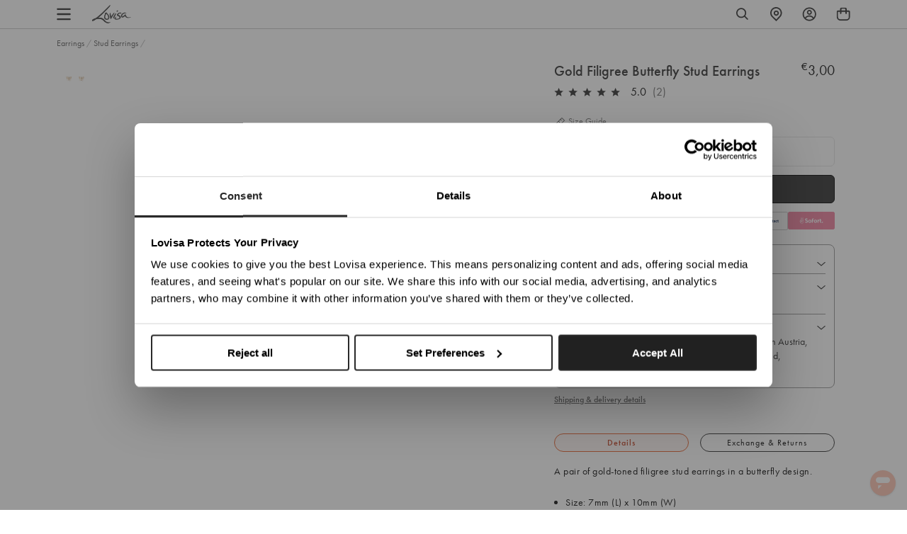

--- FILE ---
content_type: image/svg+xml
request_url: https://www.lovisajewellery.eu/cdn/shop/files/Klarna_1.svg?v=1715678672
body_size: 667
content:
<svg xmlns="http://www.w3.org/2000/svg" fill="none" viewBox="0 0 73 22" height="22" width="73">
<rect fill="#FFB3C7" rx="2.2" height="22" width="73"></rect>
<path fill="black" d="M56.7937 9.15213C56.148 8.7121 55.3944 8.4565 54.6142 8.41284C53.834 8.36918 53.0566 8.53911 52.3658 8.90435C51.6749 9.26958 51.0968 9.81629 50.6935 10.4856C50.2902 11.155 50.0771 11.9216 50.0771 12.7031C50.0771 13.4845 50.2902 14.2512 50.6935 14.9205C51.0968 15.5899 51.6749 16.1366 52.3658 16.5018C53.0566 16.8671 53.834 17.037 54.6142 16.9933C55.3944 16.9497 56.148 16.6941 56.7937 16.254V16.7743H59.2318V8.63128H56.7937V9.15213ZM54.5763 14.7983C54.1667 14.7765 53.7724 14.6351 53.4423 14.3916C53.1122 14.1481 52.8607 13.8131 52.7189 13.4282C52.5772 13.0433 52.5514 12.6252 52.6447 12.2258C52.738 11.8263 52.9464 11.463 53.2441 11.1807C53.5418 10.8985 53.9156 10.7097 54.3195 10.6377C54.7233 10.5657 55.1394 10.6137 55.5163 10.7757C55.8931 10.9377 56.2143 11.2066 56.4399 11.5492C56.6655 11.8918 56.7858 12.293 56.7858 12.7032C56.7702 13.2739 56.5287 13.815 56.1145 14.2078C55.7002 14.6006 55.147 14.813 54.5763 14.7983Z"></path>
<path fill="black" d="M23.3582 5.00256H20.8066V16.7747H23.3582V5.00256Z"></path>
<path fill="black" d="M45.747 8.41208C45.2676 8.38375 44.7885 8.4724 44.351 8.67039C43.9136 8.86839 43.5308 9.16979 43.2357 9.54862V8.63158H40.8076V16.7744H43.2649V12.495C43.246 12.2492 43.2803 12.0022 43.3654 11.7708C43.4505 11.5394 43.5844 11.329 43.7581 11.154C43.9317 10.979 44.141 10.8434 44.3717 10.7565C44.6024 10.6696 44.8492 10.6334 45.0951 10.6503C46.1667 10.6503 46.7826 11.2905 46.7826 12.4782V16.7744H49.2181V11.596C49.218 9.70082 47.7113 8.41208 45.747 8.41208Z"></path>
<path fill="black" d="M31.0721 9.15213C30.4263 8.7121 29.6727 8.4565 28.8925 8.41284C28.1123 8.36918 27.3349 8.53911 26.6441 8.90435C25.9533 9.26958 25.3751 9.81629 24.9718 10.4856C24.5686 11.155 24.3555 11.9216 24.3555 12.7031C24.3555 13.4845 24.5686 14.2512 24.9718 14.9205C25.3751 15.5899 25.9533 16.1366 26.6441 16.5018C27.3349 16.8671 28.1123 17.037 28.8925 16.9933C29.6727 16.9497 30.4263 16.6941 31.0721 16.254V16.7743H33.5102V8.63128H31.0721V9.15213ZM28.8545 14.7983C28.4449 14.7765 28.0506 14.6352 27.7205 14.3917C27.3903 14.1482 27.1388 13.8133 26.997 13.4284C26.8552 13.0434 26.8293 12.6254 26.9226 12.2259C27.0159 11.8264 27.2243 11.4631 27.522 11.1808C27.8196 10.8985 28.1935 10.7097 28.5974 10.6377C29.0012 10.5657 29.4173 10.6136 29.7942 10.7756C30.1711 10.9376 30.4922 11.2066 30.7178 11.5492C30.9435 11.8917 31.0637 12.293 31.0637 12.7032C31.0481 13.2738 30.8067 13.815 30.3925 14.2078C29.9783 14.6006 29.4251 14.813 28.8545 14.7983H28.8545Z"></path>
<path fill="black" d="M37.2814 9.69193V8.63129H34.7852V16.7745H37.2867V12.9729C37.2867 11.6901 38.6771 11.0006 39.6419 11.0006C39.6516 11.0006 39.661 11.0016 39.6708 11.0016V8.63177C39.2188 8.61964 38.7697 8.70851 38.3563 8.89191C37.943 9.07531 37.5758 9.34862 37.2814 9.69193Z"></path>
<path fill="black" d="M61.8203 13.8867C61.5176 13.8867 61.2217 13.9765 60.9701 14.1447C60.7185 14.3128 60.5223 14.5518 60.4065 14.8314C60.2907 15.1111 60.2604 15.4188 60.3195 15.7156C60.3785 16.0124 60.5243 16.2851 60.7383 16.4991C60.9523 16.7131 61.225 16.8589 61.5218 16.9179C61.8187 16.977 62.1263 16.9466 62.406 16.8308C62.6856 16.715 62.9246 16.5189 63.0927 16.2672C63.2609 16.0155 63.3506 15.7197 63.3506 15.417C63.3507 15.216 63.3111 15.017 63.2342 14.8314C63.1573 14.6457 63.0445 14.477 62.9024 14.3349C62.7603 14.1928 62.5916 14.08 62.4059 14.0031C62.2202 13.9263 62.0212 13.8867 61.8203 13.8867Z"></path>
<path fill="black" d="M19.048 5H16.4037C16.4078 6.06043 16.1625 7.10697 15.6875 8.0551C15.2126 9.00324 14.5213 9.8264 13.6696 10.4581L12.6221 11.2427L16.6813 16.7781H20.0185L16.2837 11.6848C17.1645 10.8094 17.8625 9.76755 18.3371 8.61994C18.8116 7.47234 19.0533 6.24184 19.048 5Z"></path>
<path fill="black" d="M12.2984 5H9.64941V16.7777H12.2984V5Z"></path>
</svg>


--- FILE ---
content_type: text/javascript; charset=utf-8
request_url: https://www.lovisajewellery.eu/products/8std-fili-butt-std-er-1.js
body_size: 391
content:
{"id":6160836231348,"title":"Gold Filigree Butterfly Stud Earrings","handle":"8std-fili-butt-std-er-1","description":"\u003cp\u003e\u003c\/p\u003e\u003cp\u003eA pair of gold-toned filigree stud earrings in a butterfly design.\u003c\/p\u003e\u003cbr\u003e\n\u003cul\u003e\n\u003cli\u003eSize: 7mm (L) x 10mm (W)\u003c\/li\u003e\n\u003cli\u003eWeight: 0.3g (one earring)\u003c\/li\u003e\n\u003cli\u003e\n\u003cstrong\u003eWeight:\u003c\/strong\u003e 2.0g\u003c\/li\u003e\n\u003c\/ul\u003e\n","published_at":"2025-06-17T11:00:49+02:00","created_at":"2021-01-07T05:32:18+01:00","vendor":"Lovisa","type":"Earrings","tags":["5F-EMU","availability:unavailable","BUTTERFLY","countryiso:CN","earrings","eu_range:EAR MULTI","gold","hscode:7117190010","length:ONESIZE","origin:510","PreMarch2024OldImages","size:ONESIZE","sizeguide:Earring Size","statp:100","style:Stud earrings"],"price":300,"price_min":300,"price_max":300,"available":false,"price_varies":false,"compare_at_price":null,"compare_at_price_min":0,"compare_at_price_max":0,"compare_at_price_varies":false,"variants":[{"id":37864471724212,"title":"Default Title","option1":"Default Title","option2":null,"option3":null,"sku":"50560929","requires_shipping":true,"taxable":true,"featured_image":null,"available":false,"name":"Gold Filigree Butterfly Stud Earrings","public_title":null,"options":["Default Title"],"price":300,"weight":2,"compare_at_price":null,"inventory_management":"shopify","barcode":"9343410587558","quantity_rule":{"min":1,"max":null,"increment":1},"quantity_price_breaks":[],"requires_selling_plan":false,"selling_plan_allocations":[]}],"images":["\/\/cdn.shopify.com\/s\/files\/1\/0524\/1959\/2372\/files\/50560929.jpg?v=1725383219"],"featured_image":"\/\/cdn.shopify.com\/s\/files\/1\/0524\/1959\/2372\/files\/50560929.jpg?v=1725383219","options":[{"name":"Title","position":1,"values":["Default Title"]}],"url":"\/products\/8std-fili-butt-std-er-1","media":[{"alt":"Gold Filigree Butterfly Stud Earrings","id":49384425849159,"position":1,"preview_image":{"aspect_ratio":1.0,"height":2048,"width":2048,"src":"https:\/\/cdn.shopify.com\/s\/files\/1\/0524\/1959\/2372\/files\/50560929.jpg?v=1725383219"},"aspect_ratio":1.0,"height":2048,"media_type":"image","src":"https:\/\/cdn.shopify.com\/s\/files\/1\/0524\/1959\/2372\/files\/50560929.jpg?v=1725383219","width":2048}],"requires_selling_plan":false,"selling_plan_groups":[]}

--- FILE ---
content_type: text/javascript
request_url: https://www.lovisajewellery.eu/cdn/shop/t/875/assets/xgen-common.js?v=85643797078279402981768454689
body_size: -89
content:
window.getCookieXG=name=>{var value="; ".concat(document.cookie),parts=value.split("; ".concat(name,"="));if(parts.length===2)try{return JSON.parse(decodeURIComponent(parts.pop().split(";").shift()))}catch{return parts.pop().split(";").shift()}return null},window.getXgenCookie=name=>{name=name+"=";for(var ca=document.cookie.split(";"),i=0;i<ca.length;i++){for(var c=ca[i];c.charAt(0)===" ";)c=c.substring(1);if(c.indexOf(name)===0){var cookieVal=void 0;try{cookieVal=decodeURIComponent(c.substring(name.length,c.length))}catch{cookieVal=c.substring(name.length,c.length)}try{return JSON.parse(cookieVal)}catch{return cookieVal}}}},window.getXgenUserIdFromCookie=()=>{var userId=window.getXgenCookie("xgen_user_id");if(userId)return userId;var userCookie=window.getCookieXG("xgen_user");return userCookie&&userCookie.userId?userCookie.userId:Math.random().toString(36).substring(2)+new Date().getTime().toString(36)},window.getXgenRecentlyViewed=productId=>{var recentlyViewed=localStorage.getItem("xgen_recentProducts")||"";if(productId&&recentlyViewed){var recentlyViewedArray=recentlyViewed.split("|").filter(id=>id.trim()!=productId);recentlyViewed=recentlyViewedArray.join("|")}return recentlyViewed},window.mapXGenProducts=function(products){return products.map(product=>({id:product.prod_code||product.code,title:product.prod_name,price:product.sale_price&&product.sale_price!=="None"?product.sale_price*100:product.price*100,compareAtPrice:product.price*100,vendor:product.brand,url:product.link,tags:[...product.types,...product.tags.split(",")].map(tag=>tag.trim()),featured_image:product.image,_type:"",currency:{symbol:product.currency_symbol,code:product.currency_code},variants:product.variants?product.variants.map(variant=>({id:variant.id||variant.variant_id,title:variant.title,url:variant.url,sku:variant.sku,available:variant.available,inStock:variant.is_in_stock==="1",onSale:variant.is_on_sale==="1"})):[]}))};
//# sourceMappingURL=/cdn/shop/t/875/assets/xgen-common.js.map?v=85643797078279402981768454689


--- FILE ---
content_type: image/svg+xml
request_url: https://www.lovisajewellery.eu/cdn/shop/files/paypal_1.svg?v=1715678672
body_size: 1830
content:
<svg xmlns="http://www.w3.org/2000/svg" fill="none" viewBox="0 0 74 22" height="22" width="74">
<rect fill="#FFD140" rx="2.2" height="22" width="74"></rect>
<g clip-path="url(#clip0_3072_37383)">
<rect fill="#FFD140" transform="translate(4.23828 3)" height="16" width="65.5237"></rect>
<path fill="#179BD7" d="M54.6019 6.57855H50.9754C50.7278 6.57855 50.5168 6.75882 50.4781 7.00376L49.0116 16.3016C48.9825 16.4851 49.1246 16.6505 49.3096 16.6505H51.1705C51.3434 16.6505 51.4913 16.5243 51.5183 16.3525L51.9345 13.717C51.9727 13.4715 52.1843 13.2912 52.4319 13.2912H53.5792C55.9682 13.2912 57.3461 12.1354 57.7067 9.84503C57.8694 8.84298 57.713 8.05565 57.2438 7.50426C56.729 6.89878 55.8155 6.57855 54.6019 6.57855ZM55.0202 9.97439C54.8225 11.2755 53.8284 11.2755 52.8666 11.2755H52.32L52.7044 8.84563C52.7272 8.69877 52.8533 8.59061 53.0023 8.59061H53.2531C53.9074 8.59061 54.5256 8.59061 54.8447 8.96386C55.0351 9.18654 55.0929 9.51737 55.0202 9.97439Z"></path>
<path fill="#179BD7" d="M65.4398 9.93216H63.7045C63.5555 9.93216 63.4288 10.0403 63.4065 10.1872L63.3297 10.6728L63.2077 10.4968C62.8318 9.95124 61.9941 9.76886 61.1575 9.76886C59.2387 9.76886 57.6005 11.2221 57.2813 13.2607C57.1159 14.2776 57.3507 15.2499 57.9276 15.928C58.4578 16.5515 59.2138 16.8113 60.1146 16.8113C61.6606 16.8113 62.5179 15.8172 62.5179 15.8172L62.4405 16.2997C62.4114 16.4842 62.5535 16.6496 62.7396 16.6496H64.3031C64.5507 16.6496 64.7617 16.4694 64.8004 16.2239L65.7393 10.281C65.768 10.0981 65.6259 9.93216 65.4398 9.93216ZM63.0195 13.3116C62.853 14.3035 62.0646 14.9695 61.0605 14.9695C60.5573 14.9695 60.1533 14.8077 59.8946 14.5013C59.638 14.197 59.5415 13.7638 59.6221 13.2813C59.7795 12.2978 60.579 11.6102 61.5678 11.6102C62.0609 11.6102 62.4617 11.774 62.7258 12.0831C62.9914 12.3954 63.0964 12.8312 63.0195 13.3116Z"></path>
<path fill="#179BD7" d="M67.4872 6.83331L65.9989 16.3014C65.9698 16.4848 66.1119 16.6502 66.2969 16.6502H67.7931C68.0417 16.6502 68.2527 16.47 68.2909 16.2245L69.7585 6.92715C69.7876 6.74371 69.6455 6.57776 69.4605 6.57776H67.7851C67.6372 6.57829 67.51 6.68645 67.4872 6.83331Z"></path>
<path fill="#003087" d="M28.7386 6.57819H25.1127C24.8646 6.57819 24.6535 6.75845 24.6148 7.0034L23.1483 16.3013C23.1192 16.4847 23.2613 16.6501 23.4474 16.6501H25.1784C25.4265 16.6501 25.6376 16.4699 25.6763 16.2244L26.0718 13.7166C26.11 13.4711 26.3215 13.2909 26.5691 13.2909H27.717C30.1054 13.2909 31.4839 12.1351 31.8439 9.84466C32.0062 8.84261 31.8508 8.05528 31.3816 7.50389C30.8663 6.89842 29.9522 6.57819 28.7386 6.57819ZM29.1569 9.97403C28.9586 11.2751 27.9645 11.2751 27.0033 11.2751H26.4562L26.84 8.84526C26.8628 8.6984 26.9901 8.59024 27.1385 8.59024H27.3893C28.0441 8.59024 28.6617 8.59024 28.9809 8.96349C29.1713 9.18617 29.2296 9.51701 29.1569 9.97403Z"></path>
<path fill="#003087" d="M39.5778 9.93222H37.8414C37.6935 9.93222 37.5657 10.0404 37.5429 10.1872L37.4661 10.6729L37.3447 10.4969C36.9688 9.95131 36.1305 9.76892 35.2939 9.76892C33.3752 9.76892 31.7363 11.2222 31.4172 13.2607C31.2512 14.2776 31.4872 15.25 32.064 15.9281C32.5931 16.5516 33.3502 16.8114 34.251 16.8114C35.797 16.8114 36.6544 15.8173 36.6544 15.8173L36.5769 16.2998C36.5478 16.4843 36.6899 16.6497 36.8749 16.6497H38.439C38.6876 16.6497 38.8976 16.4694 38.9368 16.2239L39.8752 10.2811C39.9049 10.0982 39.7634 9.93222 39.5778 9.93222ZM37.1575 13.3116C36.99 14.3036 36.2026 14.9695 35.1985 14.9695C34.6943 14.9695 34.2913 14.8078 34.0326 14.5014C33.776 14.197 33.6784 13.7639 33.7601 13.2814C33.9165 12.2979 34.7171 11.6103 35.7059 11.6103C36.1989 11.6103 36.5997 11.7741 36.8638 12.0832C37.1283 12.3955 37.2333 12.8313 37.1575 13.3116Z"></path>
<path fill="#003087" d="M48.8243 9.93201H47.0794C46.913 9.93201 46.7566 10.0147 46.6622 10.1531L44.2557 13.6979L43.2356 10.2915C43.1714 10.0783 42.9747 9.93201 42.7521 9.93201H41.0374C40.8291 9.93201 40.6843 10.1356 40.7506 10.3318L42.6725 15.9719L40.8657 18.5226C40.7236 18.7236 40.8667 18.9998 41.1122 18.9998H42.8549C43.0203 18.9998 43.1752 18.9192 43.269 18.7835L49.0724 10.4065C49.2113 10.2061 49.0687 9.93201 48.8243 9.93201Z"></path>
<path fill="#253B80" d="M8.09059 18.457L8.36787 16.6958L7.75021 16.6814H4.80078L6.85048 3.685C6.85684 3.64576 6.87752 3.60918 6.90774 3.5832C6.93796 3.55722 6.97667 3.54291 7.01696 3.54291H11.9901C13.6411 3.54291 14.7805 3.88647 15.3753 4.56458C15.6542 4.88269 15.8318 5.21511 15.9177 5.58094C16.0079 5.9648 16.0094 6.42341 15.9214 6.98276L15.9151 7.02358V7.38199L16.1939 7.53998C16.4288 7.66457 16.6154 7.80719 16.7586 7.97049C16.9972 8.24248 17.1515 8.58816 17.2167 8.99799C17.284 9.41949 17.2617 9.92105 17.1515 10.4889C17.0242 11.1421 16.8185 11.711 16.5407 12.1765C16.2851 12.6054 15.9596 12.9611 15.5731 13.2368C15.2041 13.4987 14.7656 13.6976 14.2699 13.8248C13.7896 13.9499 13.2419 14.013 12.6412 14.013H12.2541C11.9774 14.013 11.7086 14.1127 11.4976 14.2914C11.286 14.4738 11.146 14.7229 11.1031 14.9955L11.0739 15.154L10.5841 18.2582L10.5618 18.3722C10.556 18.4083 10.5459 18.4263 10.531 18.4385C10.5178 18.4496 10.4987 18.457 10.4801 18.457H8.09059Z"></path>
<path fill="#179BD7" d="M16.4583 7.06488C16.4434 7.15978 16.4265 7.25681 16.4074 7.35648C15.7516 10.7237 13.5078 11.8869 10.6422 11.8869H9.18308C8.83263 11.8869 8.53731 12.1414 8.4827 12.4871L7.73567 17.2248L7.52413 18.5678C7.4886 18.7947 7.66357 18.9994 7.89261 18.9994H10.4804C10.7869 18.9994 11.0472 18.7767 11.0955 18.4745L11.1209 18.343L11.6081 15.251L11.6394 15.0813C11.6871 14.778 11.948 14.5554 12.2544 14.5554H12.6415C15.1487 14.5554 17.1115 13.5374 17.6851 10.5917C17.9248 9.36112 17.8007 8.33362 17.1666 7.61097C16.9747 7.39307 16.7366 7.21227 16.4583 7.06488Z"></path>
<path fill="#001C64" d="M15.772 6.79125C15.6717 6.76209 15.5684 6.73558 15.4623 6.71172C15.3558 6.68839 15.2465 6.66772 15.1341 6.64969C14.7407 6.58607 14.3097 6.55585 13.8479 6.55585H9.94998C9.85401 6.55585 9.76282 6.57758 9.68117 6.61682C9.50144 6.70324 9.36783 6.87343 9.33549 7.08179L8.50628 12.3338L8.48242 12.487C8.53703 12.1414 8.83234 11.8869 9.1828 11.8869H10.6419C13.5075 11.8869 15.7513 10.7231 16.4071 7.35643C16.4267 7.25675 16.4432 7.15973 16.458 7.06483C16.2921 6.97682 16.1123 6.90153 15.9188 6.83738C15.8711 6.82147 15.8218 6.8061 15.772 6.79125Z"></path>
<path fill="#003087" d="M9.33549 7.0819C9.36783 6.87354 9.50143 6.70335 9.68117 6.61746C9.76335 6.57823 9.85401 6.55649 9.94997 6.55649H13.8479C14.3097 6.55649 14.7407 6.58671 15.1341 6.65033C15.2465 6.66836 15.3557 6.68904 15.4623 6.71236C15.5684 6.73622 15.6717 6.76273 15.7719 6.79189C15.8218 6.80674 15.8711 6.82211 15.9193 6.83749C16.1129 6.90164 16.2926 6.97746 16.4585 7.06494C16.6536 5.82059 16.4569 4.97335 15.7841 4.20617C15.0424 3.36159 13.7037 3 11.9907 3H7.01751C6.66759 3 6.36909 3.25449 6.31501 3.6007L4.24358 16.7308C4.20275 16.9906 4.40316 17.2249 4.66508 17.2249H7.73538L8.50627 12.3339L9.33549 7.0819Z"></path>
</g>
<defs>
<clipPath id="clip0_3072_37383">
<rect transform="translate(4.23828 3)" fill="white" height="16" width="65.5237"></rect>
</clipPath>
</defs>
</svg>


--- FILE ---
content_type: application/javascript; charset=utf-8
request_url: https://try.abtasty.com/0e894ccbca436533e6279dc30fc9a3d3/main.987fcce4b8a8b95b89f5.js
body_size: 54309
content:
(globalThis.webpackChunktag=globalThis.webpackChunktag||[]).push([[792],{20:(e,t,n)=>{"use strict";n.d(t,{A5:()=>r,h3:()=>o,ho:()=>d,ws:()=>l});var i=n(7386),a=n(2484);function s(e,t,n){const a=((0,i.E)()||{})[`${e}`]||[],s=a.length;return a.map(e=>{const i=function(e,t,n){const i=t||50;return e*(i/100)+(100-i)/n}(e.traffic,n,s),a=function(e,t){return e*((t||100)/100)}(i,t);return{...e,traffic:a}})}function o(e,t,n){return s(e,t,n).filter(({id:e})=>e!==i.Cy)}function r(e,t,n){return s(e,t,n).find(({id:e})=>e===i.Cy)}const c="ABTastyPreviousDynamicAllocation",d=e=>JSON.parse(a.Ks.getItem(a.Sd,c)||"{}")[e]||null,l=(e,t)=>{const n={...JSON.parse(a.Ks.getItem(a.Sd,c)||"{}"),[e]:t};a.Ks.setItem(a.Sd,c,JSON.stringify(n))}},81:(e,t)=>{"use strict";var n,i,a,s,o;t.Q$=t.Y0=t.$f=t.o3=void 0,function(e){e.analytics="analytics",e.identifier="index",e.initiator="initiator",e.ferWebSdk="ferWebSdk",e.manifest="manifest",e.commons="commons",e.main="main",e.modificationEngine="me",e.jquery="jquery",e.recos="recos",e.crossDomainIframe="cross-domain-iframe",e.fakeAd1="-banner-ad.abt",e.fakeAd2="banner-ads-abt",e.fakeAd3="static-ad-abt"}(n||(t.o3=n={})),function(e){e.IDENTIFIER="identifier",e.INITIATOR="initiator",e.CLIENT="client",e.JSON="json",e.MANIFEST="manifest",e.SHARED="shared"}(i||(t.$f=i={})),t.Y0={javascript:".js",typescript:".ts",gzip:".gz",json:".json",map:".map",html:".html"},function(e){e.accountJs="accountJs",e.consentJs="consentJs",e.fragmentJs="fragment-",e.customAnalytics="custom-analytics-",e.campaignJs="campaign-js-",e.variationJs="variation-js-",e.scopeJs="scope-js-",e.triggerJs="trigger-js-",e.componentJs="component-js-",e.integration="integration-",e.widgetConfigJs="widget-config-js-",e.recosCustom="custom"}(a||(t.Q$=a={})),function(e){e.Account="globalAccountCode",e.Consent="consentCustomCode",e.Fragment="globalFragmentCode",e.Widget="widgetCode",e.Variation="variationModificationCode",e.Campaign="campaignGlobalCode",e.Scope="campaignScopeCode",e.Trigger="campaignTriggerCode",e.Analytics="campaignCustomIntegration",e.Component="campaignComponentCode",e.Integration="integrationCode",e.WidgetConfig="widgetConfigCode",e.Recos="recosConfig"}(s||(s={})),function(e){e.widgets="widgets",e.recos="recos"}(o||(o={})),n.crossDomainIframe,t.Y0.html,n.fakeAd1,t.Y0.javascript,n.fakeAd2,t.Y0.javascript,n.fakeAd3,t.Y0.javascript},88:(e,t,n)=>{"use strict";n.d(t,{DC:()=>c,Qm:()=>d,Yx:()=>a,fm:()=>s,nf:()=>o,to:()=>r});n(648);var i=n(2484);function a(e,t,n=100){!0===e()?t():setTimeout(()=>{a(e,t,n)},n)}function s(e,t=16,n){let i;return new Promise((a,s)=>{const o=()=>e()?a(!0):i=setTimeout(o,t);o(),n&&setTimeout(()=>{clearTimeout(i),s(!0)},n)})}function o(e,t,n){e===i.b1?sessionStorage.setItem(t,n):localStorage.setItem(t,n)}function r(e,t){return e===i.b1?sessionStorage.getItem(t):localStorage.getItem(t)}function c(e,t){e===i.b1?sessionStorage.removeItem(t):localStorage.removeItem(t)}function d(e){window.addEventListener("pageshow",t=>{t.persisted&&e()})}},108:(e,t)=>{"use strict";var n,i;t.gp=t.Ey=void 0,function(e){e.anyCookie="any_cookie",e.customJs="custom_js",e.didomi="didomi",e.disabled="disabled",e.specificCookie="specific_cookie",e.thirdParty="third_party",e.userAction="user_action",e.customEvent="custom_event",e.shopify="shopify"}(n||(t.Ey=n={})),function(e){e[e.test=1]="test",e[e.perso=2]="perso",e[e.redirection=4]="redirection",e[e.aa=8]="aa",e[e.patch=16]="patch",e[e.rm_no_private_data=32]="rm_no_private_data",e[e.rm_private_data=64]="rm_private_data"}(i||(t.gp=i={}))},117:(e,t,n)=>{"use strict";n.d(t,{X:()=>o});var i=n(721),a=n(427);const s=(0,i.c)((e,t)=>null==t||t!=t?e:t),o=(0,i.c)((e,t,n)=>s(e,(0,a.A)(t,n)))},316:e=>{function t(e){return Promise.resolve().then(()=>{var t=new Error("Cannot find module '"+e+"'");throw t.code="MODULE_NOT_FOUND",t})}t.keys=()=>[],t.resolve=t,t.id=316,e.exports=t},427:(e,t,n)=>{"use strict";n.d(t,{A:()=>i});const i=(0,n(721).c)((e,t)=>e.reduce((e,t)=>e?e[t]:void 0,t))},602:(e,t,n)=>{"use strict";n.r(t),n.d(t,{mainTag:()=>c});var i=n(648),a=n(1134),s=n(8353),o=n(6381),r=n(3337);const c=e=>{(new o.k).initCustomEventState();const t=(0,a.yn)();(function(){try{const{accountIframeException:e,identifier:t}=(0,a.F5)();if(!e&&window.top!==window.self&&"object"==typeof window.top?.ABTasty&&window.top.ABTasty.accountData.accountSettings.identifier===t)return!1}catch(e){}return!0})()&&((0,i.fH)("Starting execution...",t),(0,s.FZ)(t),(0,r.Jr)()&&(0,r.i9)()(e))}},645:(e,t,n)=>{"use strict";n.r(t),n.d(t,{engagementLevelTargeting:()=>o});var i=n(648),a=n(8732);const s=e=>({segment:t})=>Number(t)===Number(e);function o({conditions:e}){try{const t=(0,a.ok)();return null!=t&&"string"!=typeof t&&("object"!=typeof t||null!=t.engagement_level)&&e.some(s(t.engagement_level))}catch(t){return(0,i.vV)("Targeting error (engagement level)",e,t),!1}}},721:(e,t,n)=>{"use strict";function i(e,t=[]){return(...n)=>{const a=e.length,s=e=>"__missing__"===e,o=t.map(e=>s(e)&&n.length>0?n.shift():e).concat(n);return o.filter(e=>!s(e)).length<a?i(e,o):e(...o)}}n.d(t,{c:()=>i})},918:(e,t,n)=>{"use strict";n.d(t,{k:()=>a});var i=n(648);function a(e,{attributes:t,callback:n}={}){if(!e)return void(0,i.vV)('appendScript called with missing "src" parameter');const a=document.getElementsByTagName("head")[0],s=document.createElement("script");return n&&(s.onload=n),s.setAttribute("type","text/javascript"),s.setAttribute("src",e),t&&Object.entries(t).forEach(([e,t])=>{s.setAttribute(e,t)}),a.appendChild(s),s}},927:(e,t,n)=>{"use strict";n.r(t),n.d(t,{code:()=>i});const i=(e,t,n,i,a,s,o,r,c,d)=>{try{!function(){const e="abtasty_executedCampaign",t=e=>{const t=(()=>{if(Object.prototype.hasOwnProperty.call(top,"ABTastyEditor")||(()=>{const e=!!document.getElementById("ABTastyPreviewBar"),t=location.href.includes("ab_project=preview");return e||t})())return!1;const e=ABTasty.getTestsOnPage()[i];return!!e&&Object.keys(e.targetings.qaParameters).length>0})(),n=window.document.cookie.includes("abTastyDebug=")||!0===window.abTastyDebug;if(t||n){const n=(()=>{const e=(()=>{const{type:e}=o;return`${a.replace("@abtasty/","")}${e?`_${e}`:""}`})();return`${e.charAt(0).toUpperCase()}${e.slice(1)}`.split("-").join(" ")})();window.console.log(`%c${n} - ${t?"QA":"Debug"} Mode for campaign ${i} %c ${e}`,"background-color: #D6FF01; color: #3100be; padding: 3px 0 3px 10px; border-radius: 5px 0 0 5px; font-weight: bold;","background-color: #3100be; color: white; padding: 3px 10px 3px 0; border-radius: 0 5px 5px 0;")}};var n=[],s=function(){t("Widget launch"),o.actiontracking.forEach(function(e){var a,s,o,r=e.name,c=e.from;a=r,s=1e3*parseInt(c,10),o=setTimeout(function(){return function(e){ABTastyEvent(e,null,i),t('Goal "'.concat(e,'" sent to test ').concat(i,"."))}(a)},s),n.push(o)})},r=function(){n.forEach(function(e){return clearTimeout(e)}),n=[]},c=function(e){e.detail.campaignId===i&&(r(),s(),l())},d=function(){window.removeEventListener(e,c),r(),window.addEventListener(e,c)},l=function(){return document.addEventListener("abtasty_resetActionTracking",d,{once:!0})};s(),l()}()}catch(e){console.log("AB Tasty: error while executing widget for test "+i,a,s,e)}}},977:(e,t)=>{"use strict";var n,i,a,s,o,r;t.SC=t.Vd=t.fH=t.JP=t.qA=t.cz=void 0,function(e){e.aa="aa",e.ab="ab",e.multipage="multipage",e.multivariate="multivariate",e.mastersegment="mastersegment",e.subsegment="subsegment"}(n||(t.cz=n={})),function(e){e.simplePersonalization="sp",e.multipagePersonalization="mpp",e.multiexperiencePersonalization="mep",e.patch="patch",e.multipageTest="mpt",e.multivariate="mvt"}(i||(t.qA=i={})),function(e){e.aaTest="aa",e.redirection="redirection",e.patch="patch"}(a||(t.JP=a={})),function(e){e.any="any",e.once="once",e.oncePerSession="once_per_session",e.regular="regular"}(s||(t.fH=s={})),function(e){e.day="day",e.week="week",e.session="session"}(o||(t.Vd=o={})),function(e){e.all="all",e.some="some"}(r||(t.SC=r={}))},1134:(e,t,n)=>{"use strict";n.d(t,{$E:()=>h,AU:()=>f,B9:()=>y,Bz:()=>p,F5:()=>l,Fc:()=>s,Ut:()=>o,bA:()=>g,cR:()=>m,iN:()=>c,m_:()=>d,pw:()=>u,yn:()=>r});var i=n(9225);const a={accountSettings:{id:54937,identifier:"0e894ccbca436533e6279dc30fc9a3d3",accountName:"Lovisa EU",frameworkVersion:"latest",pack:"premium",quota:0,useChina:!1,toleranceParams:[],toleranceRegex:null,omnitureIntegration:0,accountIframeException:!1,runAsThread:!1,addJquery:!1,jqueryVarName:null,ajaxAutoReload:!0,excludeIE:!0,hashMrasnAllowed:!0,globalCodeOnDocReady:!0,customCookieDomain:null,customCookiePath:"/",isSecureCookie:!1,oneVisitorOneTest:!1,cookieLifespan:13,waitForConsent:{data:null,campaignRestrictions:{test:!0,perso:!0,redirection:!0,aa:!0,patch:!0,rm_no_private_data:!0,rm_private_data:!0},mode:"disabled"},storageMode:"cookies",datalayerVariable:"dataLayer",datalayerMaxToSend:100,tealiumAccountName:null,tealiumProfileName:null,apiTokenWeborama:null,getAlwaysWeborama:null,kruxNamespace:null,eulerianPixelURL:null,cookielessEnabled:!1,byoidConfig:!1,emotionsAiPack:"light",recoAndMerchId:null,wandzAiId:null,sampling:100,authorizedDomains:["lovisajewellery.eu"],ferAccountId:null},accountRights:{recoAndMerchEnabled:!1,wandzAiEnabled:!1},tests:{1474022:{name:"AA test",traffic:100,type:"aa",sub_type:"aa",parentID:0,dynamicTrafficModulation:50,dynamicTestedTraffic:100,priority:0,size:3,mutationObserverEnabled:!1,displayFrequencyType:"any",codeOnDomReady:!0,isHashAllocationEnabled:!0,m2eStartRange:0,segmentMode:"some",triggerMode:"some",languageState:"legacy",scopes:{urlScope:[{include:!0,condition:40,value:"https://lovisajewellery.eu/"}],testId:1474022,qaUrlParameterEnabled:!1},widgets:[{id:"855d7562-bcc8-4310-8553-2d28969312ba",version:"3.4",config:'{"scrollTarget":"body","customTarget":"","engagementGoal":[{"name":"Scroll 25%","percentage":25},{"name":"Scroll 50%","percentage":50},{"name":"Scroll 75%","percentage":75},{"name":"Scroll 100%","percentage":100}],"engagementGoal.name.0":"Scroll 25%","engagementGoal.percentage.0":25,"engagementGoal.name.1":"Scroll 50%","engagementGoal.percentage.1":50,"engagementGoal.name.2":"Scroll 75%","engagementGoal.percentage.2":75,"engagementGoal.name.3":"Scroll 100%","engagementGoal.percentage.3":100}',name:"@abtasty/scroll-tracking"},{id:"a5e060f0-97cc-4152-b44e-e106a8ade40b",version:"3.1",config:'{"actiontracking":[{"name":"More than 5 seconds","from":5},{"name":"More than 10 seconds","from":10},{"name":"More than 30 seconds","from":30},{"name":"More than 60 seconds","from":60},{"name":"More than 120 seconds","from":120},{"name":"More than 180 seconds","from":180}],"actiontracking.name.1":"More than 10 seconds","actiontracking.from.1":10,"actiontracking.name.2":"More than 30 seconds","actiontracking.from.2":30,"actiontracking.name.3":"More than 60 seconds","actiontracking.from.3":60,"actiontracking.name.4":"More than 120 seconds","actiontracking.from.4":120,"actiontracking.name.5":"More than 180 seconds","actiontracking.from.5":180}',name:"@abtasty/time-spent-on-page"}],campaignHash:"3845fc1cf4a05500c3ae47600397c78c",id:1474022,additionalType:"",isAsync:!0,asyncVariationInfoById:{1834107:{id:1834107,traffic:100,name:"Variation 1"}},runWithoutConsent:!0},1476590:{name:"AA Test (Disengaged)",traffic:100,type:"aa",sub_type:"aa",parentID:0,dynamicTrafficModulation:50,dynamicTestedTraffic:100,priority:0,size:3,mutationObserverEnabled:!1,displayFrequencyType:"any",codeOnDomReady:!0,isHashAllocationEnabled:!0,m2eStartRange:0,segmentMode:"some",triggerMode:"some",languageState:"legacy",scopes:{urlScope:[{include:!0,condition:10,value:"https://www.lovisajewellery.eu/"}],testId:1476590,qaUrlParameterEnabled:!1},widgets:[{id:"4e817ec9-46a2-4f93-85f5-a313238c4330",version:"3.1",config:'{"actiontracking":[{"name":"More than 5 seconds","from":5},{"name":"More than 10 seconds","from":10},{"name":"More than 30 seconds","from":30},{"name":"More than 60 seconds","from":60},{"name":"More than 120 seconds","from":120},{"name":"More than 180 seconds","from":180}],"actiontracking.name.1":"More than 10 seconds","actiontracking.from.1":10,"actiontracking.name.2":"More than 30 seconds","actiontracking.from.2":30,"actiontracking.name.3":"More than 60 seconds","actiontracking.from.3":60,"actiontracking.name.4":"More than 120 seconds","actiontracking.from.4":120,"actiontracking.name.5":"More than 180 seconds","actiontracking.from.5":180}',name:"@abtasty/time-spent-on-page"},{id:"4ed63c1c-205b-4ff7-9157-cc2fb29ebeab",version:"3.4",config:'{"scrollTarget":"body","customTarget":"","engagementGoal":[{"name":"Scroll 25%","percentage":25},{"name":"Scroll 50%","percentage":50},{"name":"Scroll 75%","percentage":75},{"name":"Scroll 100%","percentage":100}],"engagementGoal.name.0":"Scroll 25%","engagementGoal.percentage.0":25,"engagementGoal.name.1":"Scroll 50%","engagementGoal.percentage.1":50,"engagementGoal.name.2":"Scroll 75%","engagementGoal.percentage.2":75,"engagementGoal.name.3":"Scroll 100%","engagementGoal.percentage.3":100}',name:"@abtasty/scroll-tracking"}],audienceSegment:[{name:"Disengaged",id:"00134cec-019a-437e-b653-62b6dfdca98e",targeting_groups:[{position:0,id:"0692aff0-c0c5-4864-ac4d-4943f0dcde97",targetings:[{id:"58e36645-30cf-4824-8cce-2f48638d7abf",operator:"auto",position:0,conditions:[{id:"dcdcab49-b870-484e-a936-d21fa28a5255",segment:4}],targeting_type:49}]}],is_segment:!0}],campaignHash:"dc9163c8fea41a5145775120fa9d36f5",id:1476590,additionalType:"",isAsync:!0,asyncVariationInfoById:{1837517:{id:1837517,traffic:100,name:"Variation 1"}},runWithoutConsent:!0},1476591:{name:"AA Test (Wanderers)",traffic:100,type:"aa",sub_type:"aa",parentID:0,dynamicTrafficModulation:50,dynamicTestedTraffic:100,priority:0,size:3,mutationObserverEnabled:!1,displayFrequencyType:"any",codeOnDomReady:!0,isHashAllocationEnabled:!0,m2eStartRange:0,segmentMode:"some",triggerMode:"some",languageState:"legacy",scopes:{urlScope:[{include:!0,condition:10,value:"https://www.lovisajewellery.eu/"}],testId:1476591,qaUrlParameterEnabled:!1},widgets:[{id:"65cea833-1c21-4e61-858f-7fc23d93d045",version:"3.4",config:'{"scrollTarget":"body","customTarget":"","engagementGoal":[{"name":"Scroll 25%","percentage":25},{"name":"Scroll 50%","percentage":50},{"name":"Scroll 75%","percentage":75},{"name":"Scroll 100%","percentage":100}],"engagementGoal.name.0":"Scroll 25%","engagementGoal.percentage.0":25,"engagementGoal.name.1":"Scroll 50%","engagementGoal.percentage.1":50,"engagementGoal.name.2":"Scroll 75%","engagementGoal.percentage.2":75,"engagementGoal.name.3":"Scroll 100%","engagementGoal.percentage.3":100}',name:"@abtasty/scroll-tracking"},{id:"957750d9-369e-47de-be7f-bcaef54724d2",version:"3.1",config:'{"actiontracking":[{"name":"More than 5 seconds","from":5},{"name":"More than 10 seconds","from":10},{"name":"More than 30 seconds","from":30},{"name":"More than 60 seconds","from":60},{"name":"More than 120 seconds","from":120},{"name":"More than 180 seconds","from":180}],"actiontracking.name.1":"More than 10 seconds","actiontracking.from.1":10,"actiontracking.name.2":"More than 30 seconds","actiontracking.from.2":30,"actiontracking.name.3":"More than 60 seconds","actiontracking.from.3":60,"actiontracking.name.4":"More than 120 seconds","actiontracking.from.4":120,"actiontracking.name.5":"More than 180 seconds","actiontracking.from.5":180}',name:"@abtasty/time-spent-on-page"}],audienceSegment:[{name:"Wanderers",id:"266e290f-dbe5-4457-b2bd-0082a28a5833",targeting_groups:[{position:0,id:"74ab526f-81b4-4fbf-ae50-02105af7dd21",targetings:[{id:"b1fd46b8-c846-404f-83d6-1c224827d647",operator:"auto",position:0,conditions:[{id:"fb96be87-b435-4360-a993-019a6cb9432b",segment:3}],targeting_type:49}]}],is_segment:!0}],campaignHash:"3917a3b228d788a1be548db6a5c2b56e",id:1476591,additionalType:"",isAsync:!0,asyncVariationInfoById:{1837518:{id:1837518,traffic:100,name:"Variation 1"}},runWithoutConsent:!0},1476592:{name:"AA Test (Valuable)",traffic:100,type:"aa",sub_type:"aa",parentID:0,dynamicTrafficModulation:50,dynamicTestedTraffic:100,priority:0,size:3,mutationObserverEnabled:!1,displayFrequencyType:"any",codeOnDomReady:!0,isHashAllocationEnabled:!0,m2eStartRange:0,segmentMode:"some",triggerMode:"some",languageState:"legacy",scopes:{urlScope:[{include:!0,condition:10,value:"https://www.lovisajewellery.eu/"}],testId:1476592,qaUrlParameterEnabled:!1},widgets:[{id:"39fb5be2-dbf6-4d5d-a09f-d2648978bb8d",version:"3.4",config:'{"scrollTarget":"body","customTarget":"","engagementGoal":[{"name":"Scroll 25%","percentage":25},{"name":"Scroll 50%","percentage":50},{"name":"Scroll 75%","percentage":75},{"name":"Scroll 100%","percentage":100}],"engagementGoal.name.0":"Scroll 25%","engagementGoal.percentage.0":25,"engagementGoal.name.1":"Scroll 50%","engagementGoal.percentage.1":50,"engagementGoal.name.2":"Scroll 75%","engagementGoal.percentage.2":75,"engagementGoal.name.3":"Scroll 100%","engagementGoal.percentage.3":100}',name:"@abtasty/scroll-tracking"},{id:"86dec2a6-e07f-4f7f-a631-94b991dad6fe",version:"3.1",config:'{"actiontracking":[{"name":"More than 5 seconds","from":5},{"name":"More than 10 seconds","from":10},{"name":"More than 30 seconds","from":30},{"name":"More than 60 seconds","from":60},{"name":"More than 120 seconds","from":120},{"name":"More than 180 seconds","from":180}],"actiontracking.name.1":"More than 10 seconds","actiontracking.from.1":10,"actiontracking.name.2":"More than 30 seconds","actiontracking.from.2":30,"actiontracking.name.3":"More than 60 seconds","actiontracking.from.3":60,"actiontracking.name.4":"More than 120 seconds","actiontracking.from.4":120,"actiontracking.name.5":"More than 180 seconds","actiontracking.from.5":180}',name:"@abtasty/time-spent-on-page"}],audienceSegment:[{name:"Valuable",id:"b2f564ac-4a43-4f66-8952-4e8ae4093516",targeting_groups:[{position:0,id:"6ba33862-2248-4083-9be5-586be420d31c",targetings:[{id:"81cd7d77-a193-4898-bd06-6bf30c559003",operator:"auto",position:0,conditions:[{id:"2e479159-29dc-419f-aedb-79af1192841d",segment:2}],targeting_type:49}]}],is_segment:!0}],campaignHash:"fb8a62aeacea914a3580d5dd22c7eacc",id:1476592,additionalType:"",isAsync:!0,asyncVariationInfoById:{1837519:{id:1837519,traffic:100,name:"Variation 1"}},runWithoutConsent:!0},1476593:{name:"AA Test (Loyal)",traffic:100,type:"aa",sub_type:"aa",parentID:0,dynamicTrafficModulation:50,dynamicTestedTraffic:100,priority:0,size:3,mutationObserverEnabled:!1,displayFrequencyType:"any",codeOnDomReady:!0,isHashAllocationEnabled:!0,m2eStartRange:0,segmentMode:"some",triggerMode:"some",languageState:"legacy",scopes:{urlScope:[{include:!0,condition:10,value:"https://www.lovisajewellery.eu/"}],testId:1476593,qaUrlParameterEnabled:!1},widgets:[{id:"024de236-c4b5-42c2-9321-4cfca2780ca2",version:"3.1",config:'{"actiontracking":[{"name":"More than 5 seconds","from":5},{"name":"More than 10 seconds","from":10},{"name":"More than 30 seconds","from":30},{"name":"More than 60 seconds","from":60},{"name":"More than 120 seconds","from":120},{"name":"More than 180 seconds","from":180}],"actiontracking.name.1":"More than 10 seconds","actiontracking.from.1":10,"actiontracking.name.2":"More than 30 seconds","actiontracking.from.2":30,"actiontracking.name.3":"More than 60 seconds","actiontracking.from.3":60,"actiontracking.name.4":"More than 120 seconds","actiontracking.from.4":120,"actiontracking.name.5":"More than 180 seconds","actiontracking.from.5":180}',name:"@abtasty/time-spent-on-page"},{id:"f2e47997-af01-49b6-9a7c-635d3c5f0c2f",version:"3.4",config:'{"scrollTarget":"body","customTarget":"","engagementGoal":[{"name":"Scroll 25%","percentage":25},{"name":"Scroll 50%","percentage":50},{"name":"Scroll 75%","percentage":75},{"name":"Scroll 100%","percentage":100}],"engagementGoal.name.0":"Scroll 25%","engagementGoal.percentage.0":25,"engagementGoal.name.1":"Scroll 50%","engagementGoal.percentage.1":50,"engagementGoal.name.2":"Scroll 75%","engagementGoal.percentage.2":75,"engagementGoal.name.3":"Scroll 100%","engagementGoal.percentage.3":100}',name:"@abtasty/scroll-tracking"}],audienceSegment:[{name:"Loyal",id:"6cc721f3-df1e-47fa-9e70-e73478b76808",targeting_groups:[{position:0,id:"7bc0dde9-0665-4552-9fd9-ce59be53a39d",targetings:[{id:"6662ac12-27c8-4a45-8f90-868c3d141d7e",operator:"auto",position:0,conditions:[{id:"2eaeb735-b308-48e6-995d-7e27f8844e05",segment:1}],targeting_type:49}]}],is_segment:!0}],campaignHash:"56ca11f4cb79f398067bf452958468e0",id:1476593,additionalType:"",isAsync:!0,asyncVariationInfoById:{1837520:{id:1837520,traffic:100,name:"Variation 1"}},runWithoutConsent:!0},1538691:{name:"QuickView_Desktop",traffic:66,type:"ab",sub_type:"ab",parentID:0,dynamicTrafficModulation:50,dynamicTestedTraffic:100,priority:0,size:3,mutationObserverEnabled:!1,displayFrequencyType:"any",codeOnDomReady:!0,isHashAllocationEnabled:!0,m2eStartRange:0,segmentMode:"some",triggerMode:"some",languageState:"legacy",scopes:{urlScope:[{include:!0,condition:10,value:"https://www.lovisajewellery.eu/collections/"}],testId:1538691,qaUrlParameterEnabled:!0},actionTrackings:{click:[{name:"PLP_A2B_Click",selector:".product__add"},{name:"QuickView_POPUP_A2B",selector:"#quickview-product-form .product-form__add .product__add"},{name:"PLP_QV_Click",selector:".open-quickview"}],mousedown:[{name:"QuickView_POPUP_Enter_PDP",selector:"#quickview-modal .quickview__content .fullDetail"}]},audienceSegment:[{name:"Desktop Users",id:"d54de218-c82c-4864-9f01-572be7d1bf97",targeting_groups:[{position:0,id:"8781d3ef-888e-49e9-897f-8a277133b70d",targetings:[{id:"5bb17b2d-7f99-45a8-a93f-476706c4c2b5",operator:"auto",position:0,conditions:[{id:"1461c5fb-b0fe-4f99-961c-79678249feae",value:1,is_segment_type:!0,include:!1},{id:"4b0401dc-f6f5-45ff-bb28-a7c9b195c755",value:1,is_segment_type:!0,include:!1},{id:"5f683f6f-ed78-4850-ac89-50e4effa3b29",value:1,is_segment_type:!0,include:!1},{id:"6230d166-bf84-4ed2-982a-0606c89cb56d",value:1,is_segment_type:!0,include:!1},{id:"6715b46e-cf14-4511-9c57-896188fb258f",value:1,is_segment_type:!0,include:!1},{id:"cb92097f-b13c-419d-8e93-db0b83f81310",value:1,is_segment_type:!0,include:!1},{id:"dd26251b-40aa-4ae9-8b1e-dcfd23d11849",value:1,is_segment_type:!0,include:!1},{id:"fb61fd47-063c-4333-a168-05e01a6421f4",value:1,is_segment_type:!0,include:!1}],targeting_type:17}]}],is_segment:!0}],campaignHash:"da25db305e803d5ab5a607f79f76134d",id:1538691,additionalType:"",isAsync:!0,asyncVariationInfoById:{1918164:{id:1918164,traffic:33,name:"V1_Show"},1918165:{id:1918165,traffic:33,name:"V2_Removed"}},runWithoutConsent:!0},global:{needIPFetch:[],needGeolocFetch:[],needAdBlockDetection:[],needUAParserFetch:[1538691],needDCInfosFetch:[],needModificationEngine:!0,needEngagementLevelFetch:[1476590,1476591,1476592,1476593],needDynamicAlloc:[]}},obsoletes:[1492439,1535889,1537821],migrationStatus:"NOTFOUND",integrationConnectors:[{id:1,name:"ga4audiences",connectorType:"pull",conf:[{name:"measurementId",value:"G-FRP09W545S",secret:!1}],instances:[{id:1522,config:{measurementId:"G-FRP09W545S"},testIds:[null]}],filePath:"integrations/ga4audiences.json",segmentHash:""},{id:23,name:"ga4official",connectorType:"push",conf:[{name:"measurement_id",value:"G-FRP09W545S",secret:!1}],instances:[{id:12923,config:{measurement_id:"G-FRP09W545S"},testIds:[1538691]}]},{id:34,name:"clarity",connectorType:"push",conf:[{name:"projectId",value:"hfcuij9a4k",secret:!1},{name:"injectTag",value:"1",secret:!1}],instances:[{id:10825,config:{projectId:"hfcuij9a4k",injectTag:"1"},testIds:[1476590,1476591,1476592,1476593,1492429,1492439,1517347,1537821,1538691]}]},{id:3,name:"Datalayer",connectorType:"datalayer",js_key:"dataLayer",type:"ct",custom_trackings:[{id:2012912,name:"DL - menu_navigation_complete",matches:"some",conditions:[{id:1,operator:"equals",secondValue:null,type:"string",key:"event",value:"menu_navigation_complete",is_array:!1}],scope:"all"},{id:2002699,name:"DL - menu_navigation_action",matches:"some",conditions:[{id:1,operator:"equals",secondValue:null,type:"string",key:"event",value:"menu_navigation_action",is_array:!1}],scope:"all"}],transaction_trackings:[],conf:[],instances:[]}]},s=(e=a)=>{const{pack:t,quota:n}=e.accountSettings;return 0===t.indexOf("quota")&&n<=0},o=({accountSettings:e}=a)=>1===Number(e.runAsThread),r=()=>a,c=()=>r().accountLevelTrackings,d=e=>r().tests[e],l=()=>r().accountSettings,u=()=>l().identifier,g=()=>l().id,m=()=>r().crossDomainSettings||[],h=()=>i.Hu.getGlobalCampaignsInfos().needGeolocFetch.length>0,f=()=>"cookies"===l().storageMode,p=()=>r().integrationConnectors,y=()=>l().cookieLifespan||13},1492:(e,t,n)=>{"use strict";n.d(t,{R1:()=>s,X8:()=>a,YQ:()=>i,aE:()=>o,qz:()=>r});let i=function(e){return e.campaign="CAMPAIGN",e.event="EVENT",e.item="ITEM",e.pageview="PAGEVIEW",e.segment="SEGMENT",e.transaction="TRANSACTION",e.visitorevent="VISITOREVENT",e.nps="NPS",e.batch="BATCH",e.datalayer="DATALAYER",e.consent="CONSENT",e.product="PRODUCT",e.usage="USAGE",e.troubleshooting="TROUBLESHOOTING",e.performance="PERFORMANCE",e}({}),a=function(e){return e.CART_ITEM="CART_ITEM",e.CART_TOTAL="CART_TOTAL",e.VIEW="VIEW",e}({}),s=function(e){return e.strict="STRICT_MODE",e.permissive="PERMISSIVE_MODE",e}({}),o=function(e){return e.any_cookie="LOW_COOKIE",e.specific_cookie="COMPLIANT_COOKIE",e.custom_js="MANUAL_CODE",e.third_party="THIRD_PARTY",e.didomi="DIDOMI",e}({}),r=function(e){return e.Boolean="boolean",e.IntegerArray="integer[]",e.Integer="integer",e.FloatArray="float[]",e.Float="float",e.ArrayArray="array[]",e.Array="array",e.ObjectArray="object[]",e.Object="object",e.StringArray="string[]",e.String="string",e}({})},1666:(e,t,n)=>{"use strict";n.d(t,{u$:()=>g,KL:()=>m,q0:()=>f,uA:()=>p,Tt:()=>h});var i=n(3346),a=n(7426),s=n(2484),o=n(3595),r=n(648);const c="ABTastyGeoloc";class d{constructor(e,t){this.name=e,this.state=t,this.createWaitPromise()}resetState(){this.state.wait.reject?.(`${this.name} service state is being reset`),this.state.wait={promise:null,resolve:null,reject:null},this.state.data=null,this.createWaitPromise()}createWaitPromise(){const e=this.state.wait;e.promise=new Promise((t,n)=>{e.resolve=t,e.reject=n})}getWaitPromise(){return this.state.wait.promise}getData(){try{return(0,o.g)(this.state.data)?JSON.parse(s.Ks.getItem(s.b1,c)):this.state.data}catch(e){return(0,r.vV)(`Error parsing ${this.name}: ${e}`),null}}setData(e){this.state.data=e,s.Ks.setItem(s.b1,c,JSON.stringify(e))}async fetch(e={weather:!1}){if(!(this.state.isNotFilled||o.g)(this.getData()))return(0,o.g)(this.state.data)&&(this.state.data=JSON.parse(s.Ks.getItem(s.b1,c))),void this.state.wait.resolve?.(!0);this.state.wait.promise||this.createWaitPromise();const t=setTimeout(()=>{(0,o.g)(this.getData())&&this.serviceFailure()},this.state.service.timeout);(0,a.Dk)(this.state.service.timeoutName,t);const n=Object.entries(e).reduce((e,[t,n],i)=>0===i?`?${t}=${n}`:`${e}&${t}=${n}`,"");await(0,i.J)(`${this.state.service.route}${n}`).then(e=>e.json()).then(e=>(this.setData(e),this.state.wait.resolve?.(!0),(0,a.fD)(this.state.service.timeoutName),!0)).catch(e=>(this.serviceFailure(),this.state.wait.reject?.(`An error occurred on ${this.name} service: ${e}`),(0,r.vV)(`Error while fetching ${this.name} data: ${e}`),!1))}serviceFailure(){sessionStorage.setItem(c,""),this.state.wait.reject?.(`${this.name} service failure`),(0,a.fD)(this.state.service.timeoutName)}}const l=new d("geoloc",{wait:{promise:null,resolve:null,reject:null},data:null,isNotFilled:e=>!e?.country_name,service:{timeout:3e3,timeoutName:"geolocFetchLoop",route:"https://dcinfos-cache.abtasty.com/v1/geoip"}}),u=new d("ip",{wait:{promise:null,resolve:null,reject:null},data:null,service:{timeout:3e3,timeoutName:"ipFetchLoop",route:"https://dcinfos-cache.abtasty.com/v1/geoip"}}),g=()=>l.fetch({weather:!1}),m=()=>l.getData(),h=()=>(l.getData()||u.getData())?.ip_address,f=()=>l.getWaitPromise(),p=()=>u.getWaitPromise()},1873:(e,t,n)=>{"use strict";n.d(t,{D0:()=>c,k5:()=>o,wi:()=>r});var i=n(3595),a=n(9700);let s=null;function o(){(0,i.g)(c())||r(),s=(0,a.hw)()}const r=()=>s=null,c=()=>s},1875:(e,t,n)=>{var i={"./integration-datalayer-3.js":8045,"./integration-pull-1.js":3539,"./integration-push-23.js":9512,"./integration-push-34.js":7664,"./widgets/@abtasty/time-spent-on-page/3.1/index.js":927};function a(e){return s(e).then(n)}function s(e){return Promise.resolve().then(()=>{if(!n.o(i,e)){var t=new Error("Cannot find module '"+e+"'");throw t.code="MODULE_NOT_FOUND",t}return i[e]})}a.keys=()=>Object.keys(i),a.resolve=s,a.id=1875,e.exports=a},2075:(e,t,n)=>{"use strict";n.d(t,{$:()=>a});var i=n(3595);const a=(e,t)=>e.map(e=>{for(const n in e){if("qt"===n)continue;const a=e[n];(0,i.g)(t[n])||t[n]!=a||delete e[n]}return e}).filter(e=>{const t=Object.keys(e);return!(1===t.length&&"qt"===t[0])})},2352:(e,t,n)=>{"use strict";n.d(t,{X:()=>i});class i{setMediator(e){this.mediator=e}}},2484:(e,t,n)=>{"use strict";n.d(t,{Ks:()=>g,Sd:()=>c,b1:()=>d});var i=n(648),a=n(88),s=n(117),o=n(1134),r=n(2845);const c="localStorage",d="sessionStorage";function l(){return!!(new r.NO).haveConsent([r.rv.storage])||(0,o.F5)().waitForConsent&&"disabled"===(0,o.F5)().waitForConsent.mode}function u(e){const t=/^(ab\s?tasty)/i;let n="";for(let i=window[e].length-1;i>=0;i--)n=window[e].key(i),n.match(t)&&(this.data[e][n]=window[e][n],(0,a.DC)(e,n))}const g={state:{inmemory:!0},data:{localStorage:{},sessionStorage:{}},migrate:function(){switch(l()?"browser":"memory"){case"browser":if(!this.state.inmemory)return;Object.keys(this.data).forEach(e=>{Object.keys(this.data[e]).forEach(t=>{(0,a.nf)(e,t,this.data[e][t])})}),this.state.inmemory=!1,(0,i.fH)("Data storage: data has been written in storage thanks to consent validation.");break;case"memory":u.call(this,c),u.call(this,d),this.state.inmemory=!0,(0,i.fH)("Data storage: data has been put in memory due to consent revoked.")}},setItem:function(e,t,n){this.state.inmemory&&l()&&this.migrate(),this.state.inmemory?this.data[e]=Object.assign(this.data[e],{[t]:n}):(0,a.nf)(e,t,n)},getItem:function(e,t){return this.state.inmemory&&l()&&this.migrate(),this.state.inmemory?(0,s.X)(null,[e,t],this.data):(0,a.to)(e,t)||null},removeItem:function(e,t){this.state.inmemory&&l()&&this.migrate(),this.state.inmemory?delete this.data[e][t]:(0,a.DC)(e,t)},clear:function(e=[]){const t=/^(ab\s?tasty)/i;[c,d].forEach(n=>{Object.keys(window[n]).forEach(i=>{!e.includes(i)&&t.test(i)&&this.removeItem(n,i)})})},setState:function(e,t){this.state[e]=t}}},2487:(e,t,n)=>{"use strict";n.d(t,{s:()=>i});let i=function(e){return e.visitorevent="EAI_VISITOREVENT",e.pageview="EAI_PAGEVIEW",e}({})},2492:(e,t,n)=>{"use strict";n.d(t,{E:()=>r});var i=n(88),a=n(2484),s=n(8445),o=n(2075);class r{constructor(){}getItems(e){return(0,i.to)("sessionStorage",e)}addItem(e,t){(0,i.nf)("sessionStorage",e,t)}getHitHistorySession(){return JSON.parse(a.Ks.getItem(a.b1,s.ok.HIT_HISTORY_SESSION)||"{}")}setHitHistorySession(e,t,n){const i=this.getHitHistorySession();if(i[e]?.includes(t))return i;const o=n?i[e]&&i.cst===n?{...i,[e]:[...i[e],t]}:{...i,cst:n,[e]:[t]}:i[e]?{...i,[e]:[...i[e],t]}:{...i,[e]:[t]};return a.Ks.setItem(a.b1,s.ok.HIT_HISTORY_SESSION,JSON.stringify(o)),o}getHitHistorySessionCst(){return this.getHitHistorySession().cst}checkHitHistorySession(e,t){const n=this.getHitHistorySession();return!!n[e]&&n[e]?.includes(t)||!1}cleanHitHistorySession(e){const t=this.getHitHistorySession(),n=Object.entries(t).filter(([t])=>t!==e);Object.keys(n).length>0?a.Ks.setItem(a.b1,s.ok.HIT_HISTORY_SESSION,JSON.stringify(n.reduce((e,[t,n])=>({...e,[t]:n}),{}))):a.Ks.removeItem(a.b1,s.ok.HIT_HISTORY_SESSION)}setCustomSegments(e){if(!e.s&&"object"!=typeof e.s)return;if(e.pa&&"string"!=typeof e.pa)return;let t=JSON.parse(a.Ks.getItem(a.b1,s.ok.CUSTOM_SEGMENTS))||[];const n=e.pa?{...e.s,pa:e.pa}:e.s;t=(0,o.$)(t,n),a.Ks.setItem(a.b1,s.ok.CUSTOM_SEGMENTS,JSON.stringify([...t,{...n,..."qt"in e?{qt:e.qt}:{}}]))}}},2524:(e,t,n)=>{"use strict";n.r(t),n.d(t,{detectDatalayer:()=>p,extractDatalayerToObject:()=>g,getDatalayer:()=>h,putInArrayIfNeeded:()=>m,sendDatalayerIfNeeded:()=>f});var i=n(7643),a=n(1492),s=n(1134),o=n(7862),r=n(7426),c=n(6883);const d="datalayerTimeout",l="hitDatalayerTimeout",u="waitDatalayer";function g(e){const t=e.length!==Object.keys(e).length?{...e}:e,n=Object.entries(t).filter(e=>Array.isArray(e[1]));return n.length>0&&n.forEach(e=>{t[e[0]]=g(e[1])}),t}function m(e,t){return[].concat(null!=e?e:t)}function h(){const{datalayerVariable:e}=(0,s.F5)();if(!e||!window[e])return null;const t=window[e];return Array.isArray(t)&&t.length<1&&Object.keys(t).length>0?g(t):t}function f(){const e=Math.floor((0,s.F5)().datalayerMaxToSend);if((0,c.r)(e)){const e={dlr:h()};(new i.n).setInternalHit(a.YQ.datalayer,e)}}function p(){if(null==window.ABTasty.datalayerEnabled)return new Promise((e,t)=>{const{datalayerVariable:n}=(0,s.F5)();n||t("Data layer variable is not set");const i=setInterval(()=>{const t=h();t&&(Array.isArray(t)&&t.length||Object.keys(t).length)&&((0,r.fD)(d),e())},200);(0,o.X)(u,i);const a=setTimeout(()=>{(0,o.T)(u),t("Data layer variable cannot be found")},2e3);(0,r.Dk)(d,a)}).then(()=>{window.ABTasty.datalayerEnabled=!0;const e=setTimeout(f,5e3);(0,r.Dk)(l,e)}).catch(e=>(window.ABTasty.datalayerEnabled=!1,e)).finally(()=>{(0,r.fD)(d),(0,o.T)(u)})}},2538:(e,t,n)=>{"use strict";n.d(t,{e:()=>a});var i=n(1134);const a=()=>{const{cookielessEnabled:e}=(0,i.F5)();return e}},2845:(e,t,n)=>{"use strict";n.d(t,{NO:()=>A,rv:()=>T,Vn:()=>I,ac:()=>b,T$:()=>C});var i=n(108),a=n(9578),s=n(648),o=n(6381),r=n(1134),c=n(6692),d=n(2484);var l=n(8987),u=n(7862),g=n(642);var m=n(3663);n(81);const h="abtasty_grantConsent",f="abtasty_revokeConsent";var p=n(7643),y=n(1492),v=n(2352),w=n(9404);const b=200;let S,T=function(e){return e.start="start",e.test="test",e.perso="perso",e.aa="aa",e.patch="patch",e.redirection="redirection",e.rm_no_private_data="rm_no_private_data",e.rm_private_data="rm_private_data",e.storage="storage",e.collect="collect",e.dmp="dmp",e.geoloc="geoloc",e}({});class A extends v.X{constructor(){if(super(),S)return S;const{waitForConsent:{mode:e,campaignRestrictions:t,data:n}}=(0,r.F5)();this.mode=e,this.data=n,this.isStrict=!!Object.keys(t).length&&!Object.values(t).filter(e=>!e).length,this.campaignRestrictions=t,this.consentAtInit=c.bo.exists(),this.isListen=!1,this.isValid=!1,this.setConsentReady(!1),this.consentFor=Object.keys(t).filter(e=>!t[e]).map(e=>e),this.isStrict||this.consentFor.push(T.start),S=this,this.shouldListen()?(d.Ks.setState("inmemory",!this.consentAtInit),this.listen()):this.valid()}static resetInstance(){S=null}haveConsent(e=Object.values(T)){return e.every(e=>this.consentFor.includes(e))}sendConsentHit(e){(async()=>{const t={co:e};(new p.n).setInternalHit(y.YQ.consent,t)})()}emitConsentValidEvent(){const e=new CustomEvent("consentValid");document.dispatchEvent(e),(new o.k).dispatchCustomEvent(a.u.Name.consentValid,{mode:(0,r.F5)().waitForConsent.mode,consentFor:this.consentFor})}valid(e=Object.values(T)){if(this.isValid=!0,this.setConsentReady(!0),this.notify("general.consent"),this.consentFor=[...this.consentFor,...e],(0,s.fH)("Consent compliance check: Consent has been granted."),this.haveConsent([T.storage])){if(c.bo.cookieReady&&c.bo.getInstance()){const e=c.bo.getInstance(),t=e.sessionCookie;e.save(),t.save()}d.Ks.migrate()}!this.consentAtInit&&this.isListen&&this.sendConsentHit(!0),this.emitConsentValidEvent(),this.consentAtInit=c.bo.exists(),this.isListen=!1}revoke(e=Object.values(T)){this.isValid=!1,this.shouldRevoke()&&(this.consentFor=this.consentFor.filter(t=>t===T.start&&!this.isStrict||(Object.keys(this.campaignRestrictions).includes(t)?!this.campaignRestrictions[t]:!e.includes(t))),this.consentFor.length===Object.values(T).length&&(this.isValid=!0),(0,s.fH)("Consent compliance check: Consent has been revoked."),this.haveConsent([T.storage])||(d.Ks.migrate(),c.bo.cookieReady&&c.bo.getInstance()?c.bo.getInstance().clearAll():(0,w.pK)(c.H_,()=>c.bo.getInstance().clearAll()),this.setConsentReady(!1),this.notify("general.consent")),this.sendConsentHit(!1))}shouldRevoke(){return!this.isValid&&c.bo.exists()}shouldListen(){return this.mode===i.Ey.userAction&&!c.bo.exists()||![i.Ey.thirdParty,i.Ey.disabled,i.Ey.userAction].includes(this.mode)}listen(){if(!this.isListen)switch(this.isListen=!0,this.mode){case i.Ey.userAction:!function(e){s.NI("Consent compliance check: Waiting for a visitor's action.");const t=()=>{document.removeEventListener("mousedown",t,!0),document.removeEventListener("touchmove",t,!0),window.removeEventListener("scroll",t,!0),e()};document.addEventListener("mousedown",t,!0),document.addEventListener("touchmove",t,!0),window.addEventListener("scroll",t,!0)}(e=>this.valid(e));break;case i.Ey.anyCookie:!function(e){s.NI("Consent compliance check: Waiting for any cookie deposit on the website.");const t=()=>e(),n=()=>document.cookie.length>0;if(n())t();else{const e=setInterval(()=>{n()&&(clearInterval(e),t())},b);(0,u.X)("consentAnyCookie",e)}}(e=>this.valid(e));break;case i.Ey.specificCookie:!function(e,t,n){s.NI(`Consent compliance check: Waiting for "${e.name}" cookie deposit on the website.`);const i=()=>t(),a=()=>{const{condition:t,value:n,name:i}=e,a=l.A.get(i);if(!a)return!1;switch(Number(t)){case g.Wm:return new RegExp(n).test(a);case g.sz:return a.indexOf(n)>-1;case g.UT:default:return a===n}};if(a())i();else{const e=setInterval(()=>{a()&&(clearInterval(e),i())},b);(0,u.X)("consentSpecificCookie",e),n()}}(this.data,e=>this.valid(e),e=>this.revoke(e));break;case i.Ey.didomi:(0,m.a)(this.data,e=>this.valid(e),e=>this.revoke(e));break;case i.Ey.customJs:(0,s.vV)("Custom JS consent module is not available.");break;case i.Ey.customEvent:((e,t)=>{s.NI("Consent compliance check: Waiting for custom event.");const n=()=>(s.NI("Consent compliance check: Custom event triggered. Consent granted"),e()),i=()=>(s.NI("Consent compliance check: Custom event triggered. Consent revoked"),t());!0===window.abtastyGrantConsent&&(s.NI("Consent compliance check: window.abtastyGrantConsent is truthy. Consent granted"),n()),window.addEventListener(h,n),window.addEventListener(f,i)})(e=>this.valid(e),e=>this.revoke(e));break;case i.Ey.shopify:!function(e,t,n){s.NI("Consent compliance check: Starting Shopify check.");const i=()=>{const{analytics:i,marketing:a}=e;if(!window?.Shopify?.customerPrivacy)return s.vV("Consent compliance check: customerPrivacy not available."),void n();const o=window.Shopify.customerPrivacy.analyticsProcessingAllowed(),r=window.Shopify.customerPrivacy.marketingAllowed();i&&!o||a&&!r?n():t()};if(document.addEventListener("visitorConsentCollected",()=>{s.fH("Consent compliance check: Event visitorConsentCollected received."),i()}),!window?.Shopify?.customerPrivacy)return s.fH("Consent compliance check: customerPrivacy not available, will load Shopify consent tracking API."),window?.Shopify?.loadFeatures?void window.Shopify.loadFeatures([{name:"consent-tracking-api",version:"0.1"}],function(e){if(e)return s.vV("Consent compliance check: Fail to load Shopify consent tracking API."),void n();s.fH("Consent compliance check: Shopify consent tracking API loaded."),i()}):(s.vV("Consent compliance check: Shopify loadFeatures not available."),void n());i()}(this.data,e=>this.valid(e),e=>this.revoke(e));break;default:this.valid()}}getConsentReady(){return this.consentReady}setConsentReady(e){this.consentReady=e,window.ABTasty.consentReady=e}notify(e){this.mediator?.notify(e,{started:!0})}}const I=e=>(new A).haveConsent([T[e]]),C=(e,t)=>{const n=`abtasty_${a.u.Name.consentValid}`,i=a=>{const{detail:s}=a;s&&s.consentFor.includes(e)&&(window.removeEventListener(n,i),t(a))};window.addEventListener(n,i)}},2852:(e,t,n)=>{"use strict";n.d(t,{l:()=>i});const i=(0,n(721).c)((e,t)=>t.split(e))},3002:(e,t,n)=>{"use strict";n.d(t,{a:()=>u,g:()=>g});var i=n(648),a=n(3346),s=n(427),o=n(7426),r=n(2484);const c="ABTastyUA",d={timeout:3e3,timeoutName:"userAgentFetchLoop",route:"https://dcinfos-cache.abtasty.com/v1/ua-parser"},l=()=>{window.ABTasty.pendingUAParser=!1,sessionStorage.setItem(c,""),(0,o.fD)(d.timeoutName)},u=(e=>{const t={request:void 0,ua:void 0};return(n=!1,a=!1)=>{if(a&&(t.request=void 0,t.ua=void 0,r.Ks.removeItem(r.b1,c)),t.ua)return window.ABTasty.pendingUAParser=!1,t.ua;if(!r.Ks.getItem(r.b1,c)){const i=e=>{e&&r.Ks.setItem(r.b1,c,JSON.stringify(e)),t.ua=e};return n?(t.request||(t.request=e.apply(void 0)),t.request.then(e=>(i(e),e))):(t.request||(t.request=e.apply(void 0,[i])),t.ua)}window.ABTasty.pendingUAParser=!1;try{return t.ua=JSON.parse(r.Ks.getItem(r.b1,c)),t.ua}catch(e){return(0,i.FF)(`Error while parsing UserAgent from sessionStorage: ${e}`),t.ua}}})(async(e=()=>{})=>{window.ABTasty.pendingUAParser=!0;const t=(()=>{try{return new AbortController}catch(e){(0,i.FF)("Could not create AbortController",e)}})(),n=setTimeout(()=>{void 0===u()&&(t?.abort(),l())},d.timeout);return(0,o.Dk)(d.timeoutName,n),await(0,a.J)(d.route,{signal:t?.signal}).then(e=>e.json()).then(t=>(window.ABTasty.pendingUAParser=!1,(0,o.fD)(d.timeoutName),e(t),t)).catch(t=>{l(),(0,i.vV)(`Error while fetching userAgentParser data: ${t}`),e(void 0)})}),g=async(e=!1,t)=>{const n=e?await u(e):u(e);return 0===t.length?[n]:t.map(e=>(0,s.A)(e.split("."),n))}},3026:(e,t,n)=>{"use strict";n.d(t,{L:()=>C,a:()=>b});var i=n(6046),a=n(3002),s=n(648);const o=(0,i.I)();let r=!1;const c=[];let d,l={mousedown:[],click:[],submit:[],focus:[],blur:[],hover:[]};const u={childList:!0,subtree:!0},g=[document],m=[],h=e=>e.includes("[]"),f=e=>h(e)?e.split("[]")[2]:e,p=(e,t)=>{const n=f(e);if(!(t.matches(n)||t.closest(n)))return!1;if(!h(e))return!0;const i=t.ownerDocument?t.ownerDocument?.defaultView?.frameElement:t.getRootNode();if(!i)return!1;const a=(e=>h(e)?e.split("[]")[0]:e)(e);return i.matches(a)},y=()=>{const e=m.reduce((e,{get:t})=>{const n=t();return null===n||"hidden"===n.visibilityState?e:[...new Set([...e,n])]},[document]);if(e.length&&e.some(e=>!g.includes(e))){g.length=0,g.push(...e);const t=Object.keys(l);for(const e of t)l[e]&&l[e]?.length&&S()(e)}return e},v=(e,t)=>c.some(n=>n.root===e&&n.event===t),w=(e,t,n=!1)=>(l[t]||[]).filter(({clicked:t,selector:i})=>!(n&&!t)&&p(i,e)),b=()=>{for(const{root:e,event:t,listener:n}of c)e?.removeEventListener(t,n,!0);c.length=0,d?.disconnect(),l={mousedown:[],click:[],submit:[],focus:[],blur:[],hover:[]},r=!1},S=()=>async e=>{const t=({target:t})=>T()(t,e),[n]=await(0,a.g)(!0,["type"]),i=n?.toLowerCase()??null;if(["mousedown","click"].includes(e)&&i&&"desktop"!==i&&"ontouchstart"in document.documentElement)r||(()=>{const e=({target:e})=>{w(e,"mousedown").forEach(e=>e.clicked=!0),w(e,"click").forEach(e=>e.clicked=!0)},t=({target:e})=>{w(e,"mousedown").forEach(e=>e.clicked=!1),w(e,"click").forEach(e=>e.clicked=!1)},n=({target:e})=>{w(e,"mousedown",!0).forEach(t=>{const n=[t.name,null,t.testId??null,e];o?.then(e=>e?.aggregateActionTracking(...n))}),w(e,"click",!0).forEach(t=>{const n=[t.name,null,t.testId??null,e];o?.then(e=>e?.aggregateActionTracking(...n))})};for(const i of g){if(v(i,"touchstart"))continue;const a=[{event:"touchstart",listener:e},{event:"touchmove",listener:t},{event:"touchend",listener:n}];for(const{event:e,listener:t}of a)i.addEventListener(e,t,!0),c.push({root:i,event:e,listener:t})}})();else if("hover"===e&&"desktop"===i)(()=>{let e,t,n=!1;const i=i=>{if(n||!l.hover||!l.hover.length)return;n=!0,setTimeout(()=>n=!1);const a=i.target;for(const{selector:n}of l.hover){const i=f(n);(a.matches?.(i)||a.closest?.(i))&&(t=a,e=setTimeout(()=>{e=null,T()(a,"hover")},500))}},a=({target:n})=>{e&&n===t&&(clearTimeout(e),e=null)};for(const e of g){if(v(e,"pointerenter"))continue;const t=[{event:"pointerenter",listener:i},{event:"pointerleave",listener:a}];for(const{event:n,listener:i}of t)e.addEventListener(n,i,!0),c.push({root:e,event:n,listener:i})}})();else for(const n of g)v(n,e)||(n.addEventListener(e,t,!0),c.push({root:n,event:e,listener:t}));r||(r=!0)},T=()=>(e,t)=>{if(l[t])for(const{selector:n,name:i,testId:a}of l[t]){const t=f(n);try{if(p(n,e)){const t=[i,null,a??null,e];o?.then(e=>e?.aggregateActionTracking(...t))}}catch(e){(0,s.FF)(`Provided for ${a} test selector ${t} is not valid: ${e}`)}}},A=(e,t,n)=>{for(const i of t)l[e]?.push({...i,testId:n})},I=e=>{for(const{selector:t}of e){if(!h(t))continue;const e=t.split("[]").map(e=>e.trim());if(3!==e.length)continue;const[n,i]=e,a=()=>{const e=document.querySelector(n);if(!e||!(i in e))return null;if("contentDocument"===i){return e.contentDocument}return e[i]};m.push({get:a})}m.length&&(d??=new MutationObserver(()=>y()),d.observe(document.querySelector("body"),u))},C=()=>(e,t)=>{const n=Object.keys(e);for(const i of n){const n=e[i];I(n),y(),l[i]&&0===l[i]?.length&&S()(i),A(i,n,t)}}},3311:(e,t,n)=>{var i={"./@abtasty/scroll-tracking/3.4/index.async.js":[7752,144]};function a(e){if(!n.o(i,e))return Promise.resolve().then(()=>{var t=new Error("Cannot find module '"+e+"'");throw t.code="MODULE_NOT_FOUND",t});var t=i[e],a=t[0];return n.e(t[1]).then(()=>n(a))}a.keys=()=>Object.keys(i),a.id=3311,e.exports=a},3337:(e,t,n)=>{"use strict";n.d(t,{aV:()=>_e,i9:()=>Ae,Jr:()=>Ie,c1:()=>Oe,lG:()=>ke,ln:()=>Ce});var i=n(8987),a=n(3656),s=n(5437),o=n(648),r=n(3595),c=n(1134),d=n(2492),l=n(8445),u=n(918);const g={abtasty_editor:"prod",abtasty_editor_local:"local",abtasty_editor_preprod:"preprod"},m={prod:"https://teddytor.abtasty.com",local:"https://local.editorv3.abtasty.com",preprod:"https://preprod-editorv3.abtasty.com"};function h(){return Object.keys(g).find(e=>(0,s.Dj)(e)&&(0,s.Vf)(e))}function f(){const e=h();if(!e)return void(0,o.FF)("The tag could not find which editor to launch");const t=(0,s.Vf)(e);t?(0,u.k)(m[g[e]]+"/dist/main.js",{attributes:{id:"abtasty-editor","data-campaignid":t}}):(0,o.FF)("The tag could not find which testID the editor should use")}function p(){const e=function(){const e=(0,s.sd)("env");return Object.keys(m).find(t=>e===t)}()||"prod";try{const t=(e=>`${m[e]}/dist/variation-preview.js`)(e);(0,u.k)(t)}catch(e){const t="Preview mode error";return(0,o.vV)(t,e),!1}}var y=n(7643),v=n(1492),w=n(4502),b=n(9578),S=n(4721),T=n(9225),A=n(9825),I=n(9498);var C=n(7765),E=n(6692),k=n(2845),_=n(81);n(7263);var O=n(6381);const D={hasRefreshed:!1,callbacks:[]};class N{jsCacheRefreshed=!1;emotionsAiMethods=null;sharedActionTracking=null;constructor(e,t,n,i){this.visitorId=e,this.consent=t,this.started=n,this.lastUpdateDate=i,this.jsCacheRefreshed=(e=>(e&&D.callbacks.push(e),D.hasRefreshed))(e=>this.setJsCacheRefreshed(e)),this.dataV1={visitorId:this.visitorId,account:(0,c.F5)(),events:O.P,general:{consent:this.consent.getConsentReady(),started:this.started,jsCacheRefreshed:this.jsCacheRefreshed,lastUpdateDate:i},tagInfos:{version:"latest",semanticVersion:"4.27.2",enabledExperiments:[{name:"tag_lp_url_cookie",value:"true"},{name:"tag_1domain_lock",value:"true"},{name:"tag_1domain_sampling",value:1e4},{name:"tag_perf_exec_time_sample",value:1e3}].filter(e=>!1!==e.value)}},this.handlers={},this.consent.setMediator(this),(new O.k).setMediator(this)}setStarted(e){this.started=e}setJsCacheRefreshed(e){this.jsCacheRefreshed=e,this.notify("general.jsCacheRefreshed")}setEmotionsAiMethods(e){this.emotionsAiMethods=e}setSharedActionTracking(e){this.sharedActionTracking=e}notify(e,t){if(e.startsWith("general")||e.startsWith("events")){e.startsWith("general")&&t?.started&&this.setStarted(t.started);const n=this.getHandlerCallback(e);n&&this.runCallback(n)}}runCallback(e){const{callbackKey:t,callbacks:n}=e,i=t.split(".");for(const e of n)e(this.getValue(i),i)}getValue(e){if(!e.length)throw new Error("No key is given in argument!");this.dataV1.general={consent:this.consent.getConsentReady(),started:this.started,lastUpdateDate:this.lastUpdateDate,jsCacheRefreshed:this.jsCacheRefreshed},this.dataV1.emotionsAiSegment=this.emotionsAiMethods?.getEmotionsAiSegment()||"";const t=e[e.length-1];if("function"==typeof t){const n=(e=e.slice(0,-1)).join(".");this.handlers[n]=[...this.handlers[n]??[],t]}return e.reduce((e,t)=>{if(e&&void 0!==e[t])return e[t];throw new Error(`Unknown key: ${t}!`)},this.dataV1)}getApi(){const e={v1:{getValue:(...e)=>this.getValue(e)}},t={};return Object.keys(t).length&&(e.internal=t),e}getHandlerCallback(e){const t=this.handlers[e];if(void 0!==t)return{callbackKey:e,callbacks:t};const n=e.split("."),i=n.slice(0,n.length-1);return i.length?this.getHandlerCallback(i.join(".")):null}}var P=n(6332);var $=n(8353),B=n(3410),M=n(7904);let V=document.location.href,j=!1;const L=[];function R(){document.location.href!==V&&((0,o.fH)("Url change detected",`${L.length} callback to apply`),V=document.location.href,L.forEach(e=>e()))}function x(e){L.push(e),j||(j=!0,new MutationObserver(e=>{e.forEach(R)}).observe(window.document,{childList:!0,subtree:!0}))}var F=n(88),H=n(7550);var U=n(1666),G=n(3002);var q=n(7725),W=n(6916),K=n(3847);const J={[v.YQ.consent]:"onConsent",[v.YQ.campaign]:"onCampaign",[v.YQ.event]:"onEvent",[v.YQ.item]:"onItem",[v.YQ.pageview]:"onPageview",[v.YQ.segment]:"onSegment",[v.YQ.transaction]:"onTransaction",[v.YQ.visitorevent]:"onVisitorevent",[v.YQ.nps]:"onNps",[v.YQ.datalayer]:"onDatalayer",[v.YQ.product]:"onProduct"},Y="clarity",z=e=>{const t=(new E.bo).getNumberOfSessions();return Promise.all(e.map(e=>{const{segmentHash:i,instances:a,id:s,conf:r,name:d}=e,l={id:s,provider:d,conf:r,logger:{info:o.fH,error:o.vV},instances:a};switch(d===Y&&function(e){const t=e.find(e=>"injectTag"===e.name)?.value;if("string"==typeof t&&0===parseInt(t,10))return void(0,o.fH)(`[${Y}] Tag injection disabled`);const n=e.find(e=>"projectId"===e.name)?.value;if(!n)return void(0,o.vV)(`[${Y}] Missing projectId`);window[Y]=window[Y]||function(){(window[Y].q=window[Y].q||[]).push(arguments)};const i=`https://www.clarity.ms/tag/${n}`,a=new k.NO,s={attributes:{async:"1"},callback:()=>(0,o.fH)(`[${Y}] Tag loaded`)};a.haveConsent([k.rv.collect])?(0,u.k)(i,s):((0,o.fH)(`[${Y}]: Waiting for consent to initialize Clarity...`),(0,k.T$)(k.rv.collect,()=>(0,u.k)(i,s)))}(r),e.connectorType){case W.q.PULL:return async function(e,t){let i=[];if(t.segmentHash){const e=`${(0,K.x)()}/${(0,c.pw)()}/integrations/${t.provider.toLowerCase()}.json?${t.segmentHash}`,n=await fetch(e);i=await(n.ok?n.json():Promise.resolve([]))}await async function(e,t){await n(5746)(`./${_.Q$.integration}${W.q.PULL}-${t.id}.js`).then(({code:n})=>n(e,t))}(e,{...t,segmentList:i})}({pv:t},{...l,segmentHash:i});case W.q.PUSH:return async function(e,t){let i;const{instances:a}=t,s=a.every(e=>e.config.mp);if(s)return;i=await n(5746)(`./${_.Q$.integration}${W.q.PUSH}-${e.id}.js`).then(({code:e})=>e());i&&Object.keys(i).length&&Object.entries(J).forEach(([t,n])=>{n in i&&window.ABTasty.hitServiceNotifierSubscribe(i[n],t,e)})}(l,e);case W.q.DATALAYER:return async function(e,t){await n(5746)(`./${_.Q$.integration}${W.q.DATALAYER}-${t.id}.js`).then(({code:n})=>n(e,t))}(e,l);default:return(0,o.vV)(`Unknown integration connector type ${e.connectorType}`),Promise.resolve()}})).catch(e=>{(0,o.vV)("Integration connector execution failed with error:",e)})};var Q=n(2484);const X=e=>{const t=(e=>!e&&"object"!=typeof e||!Object.values(e).every(e=>"string"==typeof e))(e);if(t)(e=>{o.FF("'CustomIdentities' cannot be set, format is not correct. It should be a dict of {string: string}",e)})(e);else{(e=>{if(!e&&"object"!=typeof e)return;const t=JSON.parse(Q.Ks.getItem(Q.b1,l.ok.CUSTOM_IDENTITIES))||{},n=e;Object.entries(n).forEach(([e,n])=>{(0,r.g)(n)||(t[e]=n)}),Q.Ks.setItem(Q.b1,l.ok.CUSTOM_IDENTITIES,JSON.stringify(t))})(e);const t=b.u.Name.identityAdded;(new O.k).dispatchCustomEvent(t)}};var Z=n(6046),ee=n(3026);function te(e=[]){const t=function(e){return e.reduce((e,{method:t,url:n,category:i,action:a})=>(0,s.wM)(t,n)?{...e,[i]:a}:e,{})}(e);if(Object.keys(t).length>0){const e={s:t};(new y.n).setInternalHit(v.YQ.segment,e)}}var ne=n(1873),ie=n(7426),ae=n(9906),se=n(7471),oe=n(5974);var re=n(9404),ce=n(7795);const de="abtasty-execution-ended",le="executionTime";let ue=!1;const ge=()=>{try{const e=new d.E;if(ue||!(0,ce.iU)()||window.performance.getEntriesByName(de).length>0||e.checkHitHistorySession(l._V.PERFORMANCE,le))return;window.performance.mark(de);const t=window.performance.measure("abtasty-execution",ce.Rh,de),n=(()=>{const e=window.performance.getEntries().filter(e=>e.name.includes((0,K.x)())),t=e.find(e=>e.name.includes(`/${_.o3.manifest}`))?.startTime||-1;return(e=>e.sort((e,t)=>e.startTime-t.startTime).reduce((e,t)=>t.startTime>e.currentEnd?{totalTime:e.totalTime+t.duration,currentEnd:t.responseEnd}:t.responseEnd>e.currentEnd?{totalTime:e.totalTime+t.responseEnd-e.currentEnd,currentEnd:t.responseEnd}:e,{totalTime:0,currentEnd:0}).totalTime)(e.filter(e=>!(t>-1&&[_.o3.initiator,_.o3.main].some(t=>e.name.includes(`/${t}`))&&e.startTime>t)&&[_.o3.initiator,_.o3.commons,_.o3.main,_.o3.modificationEngine,_.o3.jquery].some(t=>e.name.includes(`/${t}`))))})();(new y.n).setInternalHit(v.YQ.performance,{ext:Math.round(t.duration-n)}),e.setHitHistorySession(l._V.PERFORMANCE,le)}catch(e){(0,o.FF)("Can't send execution time performance measure due to:",e.message)}},me=(e=!0)=>{ue=e};var he=n(2487),fe=n(6883);const pe=["try.abtasty.com"].concat([]);n(6361);let ye=!1;function ve(e){if(Oe()){if((0,M.BZ)()&&(0,M.Ey)())if(Ce())(0,o.FF)("[ABTasty tag is locked]"),new Promise(e=>{window.unlockABTasty=()=>(delete window.lockABTastyTag,(0,o.fH)("[ABTasty tag is unlocked]"),e(!0)),me()}).then(()=>we(e));else if((0,c.Fc)())(0,o.FF)("[ABTasty quota limit reached]");else{if(!(0,c.Ut)())return we(e);setTimeout(we,0)}}else(0,o.vV)("Tag has been stopped: Current page domain is not matching with account configuration.")}async function we(e){(0,o.fH)("Init process started...");const t=new k.NO;let i=!0,a=null;(0,re.pK)(E.H_,async()=>{a&&clearTimeout(a),i=!1;const s=E.bo.getInstance();t&&s?await async function(e,t,i){const a=new N(t.getVisitorId(),e,!1,i);0;0;window.ABTasty.api=a.getApi(),(0,$.P9)(),!1;0;e.haveConsent([k.rv.start])||((0,o.FF)("Waiting for consent."),me(),await new Promise(e=>{(0,k.T$)(k.rv.start,()=>e(!0))}));(0,o.fH)("Main process started..."),(0,$.kA)(t.getVisitorId()),a.setStarted(!0);(new O.k).initCustomEventState(),(0,q.jk)(),await(0,B.Om)(t.getVisitorId())||(0,q.vm)()||(t.save(),(0,o.FF)("Tag has been stopped caused by sampling configuration."),me(),await(0,B.EN)(),(0,o.NI)("Tag has been unlocked using sampling bypass event."));t.setSaveable([E.$K.uid,E.$K.cst,E.$K.fst,E.$K.ns,E.$K.pst,E.$K.pvis,E.$K.pvt,E.$K.th],!0),((e,t)=>{window.ABTastyStartTest=T.Hu.abTastyStartTest(e),window.ABTastyReload=()=>{(0,o.fH)("Tag reloading from ABTastyReload"),t(!0)},window.ABTastyPageView=()=>{(0,o.fH)("Tag reloading from ABTastyPageView"),(0,P.j3)({deprecate:"ABTastyPageView",new:"ABTastyReload",type:"function"}),t(!0)}})(t,be(t)),new y.n,Promise.resolve().then(n.bind(n,3828)).then(({startEmotionsAi:e})=>{e(t.getCurrentSessionTimestamp(),t.getVisitorId(),t.isNewSession())});((e,t)=>{(0,G.a)(),(0,c.$E)()&&(0,U.u$)(),Promise.resolve().then(n.bind(n,8732)).then(({fetchEngagementLevel:e})=>{e(t)}),Promise.resolve().then(n.bind(n,7177)).then(n=>{window.ABTasty.getAbandonedCart=async(i=e,a=t,s=!1)=>n.getAbandonedCart(i,a,s)})})((0,c.pw)(),t.getVisitorId());n(2524).detectDatalayer();(0,Z.I)().then(e=>e?.setGlobals((e=>()=>({campaignHistory:()=>e.getCampaignHistory(),visitorId:e.getVisitorId(),currentSessionTimestamp:e.getCurrentSessionTimestamp(),numberOfSessions:e.getNumberOfSessions()}))(t))),(0,c.F5)().ajaxAutoReload&&x(()=>{be(t)(!0)});(0,F.Qm)(()=>be(t)(!0)),be(t)(),window.abtasty=window.abtasty||{},window.abtasty.addCustomIdentity=X}(t,s,e):(0,o.vV)("Init process missing consent or cookie",`Consent: ${t}`,`Cookie: ${s}`)}),(0,C.o9)(),await E.bo.build(),i&&(a=setTimeout(()=>{(0,o.vV)("Init process timeout")},2e3))}const be=e=>async(t=!1)=>{(0,Z.I)().then(e=>{e?.dispatchBatch()}),t&&await(async()=>{(0,oe._)().then(e=>e?.rollback()),(0,ee.a)(),T.Hu.resetCampaigns(),(0,C.SL)(),(0,ne.wi)(),await(0,ae.Q$)().then(e=>{"resetPendingMode"in e&&e.resetPendingMode()}),(0,ae.AG)(null,null,!0),(0,ie.sm)(),new se.n(!0),(new O.k).resetSpecificsCustomEvents([b.u.Name.executedCampaign,b.u.Name.tagContentExecuted]),window.ABTasty.results={},window.ABTasty.omnitureProcessed=!1,window.ABTasty.urlHistory&&(window.ABTasty.urlHistory={previous:window.ABTasty.urlHistory.current?window.ABTasty.urlHistory.current:document.referrer,current:document.location.href})})().then(()=>{(0,C.o9)()}),document.dispatchEvent(new CustomEvent(S.tv)),(0,ne.k5)(),ye||(ye=!0,Se(e))};async function Se(e){const{accountSettings:{globalCodeOnDocReady:t},globalCodeFragments:i,customVariables:a}=(0,c.yn)();if(!E.bo.cookieReady)return void setTimeout(()=>Se(e),S.K6);ye=!1,e.pageView(),(new y.n).setInternalHit(v.YQ.pageview,{}),Promise.resolve().then(n.bind(n,6115)).then(({getEmotionsAiData:e})=>{!e("collectDone")&&(new y.n).setInternalHit(he.s.pageview,{})});const s=(0,c.Bz)()||[];(0,o.fH)("Integration connectors::",s),s&&s.length&&await z(s),a&&te(a),await(async e=>{const{getCampaignsDatas:t,getCampaignsSortedByPrio:n}=T.Hu,i=t(),a=n(await(0,I.sC)(i,e.getVisitorId())),s=(0,A.tP)(e.getCampaignHistory(),a);await(0,A.Mm)(e,a,s)})(e),function(){const e=(0,c.iN)();e&&(0,ee.L)()(e)}(),(0,H.Q)(()=>{(()=>{{const e=(0,K.De)(),t=pe.some(t=>e.includes(t)),n=e.includes("localhost")||"null"===e,i=e.includes(".");!t&&!n&&i&&(0,fe.r)(1e5)&&(new y.n).setInternalHit(v.YQ.usage,{cv:{selfHost:"true",tagOrigin:e}})}})(),(new O.k).dispatchCustomEvent(b.u.Name.tagContentExecuted),ge()})}const Te="ABTastyOptout",Ae=()=>h()?f:function(){const e=(0,s.Zo)(window.location.href,!0);return e.ab_project&&["preview","variation-preview"].includes(e.ab_project)}()?p:ve,Ie=()=>!!h()||!window.ABTasty.started&&!(()=>{if((0,a.G1)())return!0;const{abtastyeditorlock:e,abtastyoptout:t}=(0,s.oE)();let n=!1;try{n=!(0,r.g)(e)||!(0,r.g)(window.top?.ABTASTY_S)}catch(e){}return(0,r.g)(t)?Boolean(i.A.get(Te))||n:(i.A.set(Te,"1",(0,w.jS)(388)),!0)})(),Ce=()=>window.lockABTastyTag||!1,Ee=["localhost","127.0.0.1"],ke=(e=window.location.host)=>{const t=(0,s.NU)(e);return Ee.some(e=>t.includes(e))},_e=(e,t=window.location.host)=>e.filter(e=>(0,s.yq)(e,t));const Oe=()=>{const{authorizedDomains:e=[]}=(0,c.F5)(),t=_e(e).length>0,n=ke()||t;if(!n&&e.length>0){const t=new d.E;return!t.checkHitHistorySession(l._V.TROUBLESHOOT,"domainNotAuthorized")&&(0,fe.r)(1e4)&&(0,re.pK)(E.H_,()=>function(e,t){const n={cv:{detectedDomain:`${window.location.origin.replace(/^https?:\/\//,"")}`,expectedDomain:`${e.slice(0,5).join(",").concat(e.length>5?",...":"").toString()}`}};(new y.n).setInternalHit(v.YQ.usage,n),t.setHitHistorySession(l._V.TROUBLESHOOT,"domainNotAuthorized")}(e,t)),(0,o.FF)("Domain restriction configuration: the current domain is not matching with the domain set in the account configuration. Please check your settings to avoid any service disruption in the future."),!0}return n}},3340:(e,t,n)=>{"use strict";n.d(t,{B:()=>i});let i=function(e){return e.accepted="accepted",e.pending="pending",e.rejected="rejected",e.oneVisitorOneTest="one_visitor_one_test",e.traffic="traffic_rejected",e.timeout="timeout",e.checking="currently_checking",e.otherSubsegment="another_subsegment_already_started",e.targetByEventPending="target_by_event_pending",e.acceptedByRedirection="accepted_by_redirection",e.targetPages="target_pages_rejected",e.qaMode="qa_parameters_rejected",e.audience="audience_rejected",e.trigger="trigger_rejected",e.segment="segment_rejected",e.notChecked="master_campaign_not_checked",e.waitingForSubsegmentCheck="other_subsegment_is_checking",e.consent="campaign_type_rejected_by_consent",e.failedLoading="deferred_loading_failed",e.notPrioritizedYet="not_prioritized_yet",e.geoipConsent="geolocation_rejected_by_consent",e.waitingCodeResolution="waiting_code_resolution",e.displayFrequency="display_frequency_rejected",e.redirectDisallowed="redirect_disallowed",e.forceRejected="force_rejected",e.forceAccepted="force_accepted",e.exclusionGroupRejected="exclusion_group_rejected",e}({})},3346:(e,t,n)=>{"use strict";function i(e,t={}){return fetch(e,{method:"GET",mode:"cors",headers:{Origin:document.location.origin},...t})}n.d(t,{J:()=>i})},3410:(e,t,n)=>{"use strict";n.d(t,{EN:()=>c,Om:()=>r,kj:()=>o});var i=n(6552),a=n(1134),s=n(648);const o="abtasty_bypassSampling",r=async e=>{try{const t=await(0,i.w)(e);return t>0&&t<=((0,a.F5)().sampling||100)}catch(e){return(0,s.vV)("Sampling has failed",e),!1}},c=()=>new Promise(e=>{window.addEventListener(o,()=>e())})},3476:(e,t,n)=>{"use strict";n.d(t,{a:()=>a,d:()=>i});let i=function(e){return e.LOCAL_STORAGE="ABTastyData",e.ACTION_TRACKING="ActionTracking",e.CUSTOM_VARIABLE="CV",e.ITEM="items",e.SEGMENT="segments",e.TRANSACTION="transactions",e.VISITED_PAGES="VisitedPages",e.CSAT_VOTES="CsatVotes",e.NPS_VOTES="NpsVotes",e.EMOTIONS_AI="eai",e}({}),a=function(e){return e.CV="cv",e.ECO="eco",e}({})},3539:(e,t,n)=>{"use strict";n.r(t),n.d(t,{code:()=>i});const i=(e,t)=>{try{(()=>{const e="[Integrations][Pull][GA4]",t="ABT_ENOUGH_TIME_ELAPSED",n=(e,t,i,a)=>{e()?t():a<20&&setTimeout(()=>{n(e,t,i,a+1)},i)};function i(){window.dataLayer.push(arguments)}window.abtastyOnRequest=(a,s)=>{var o,r,c,d,l,u,g,m;try{if(null===(o=null==s?void 0:s.logger)||void 0===o||o.info(`${e} starting execution...`),!(()=>{const e=null===window||void 0===window?void 0:window.sessionStorage.getItem(t);if(!e)return!0;const n=new Date;return n.setHours(2,1,0,0),Number(e)<n.getTime()})())return void(null===(r=null==s?void 0:s.logger)||void 0===r||r.error(`${e} enough Time elapsed`));const a=null===(d=null===(c=null===window||void 0===window?void 0:window.ABTasty)||void 0===c?void 0:c.getAccountSettings())||void 0===d?void 0:d.identifier,m=null===(u=null===(l=null===window||void 0===window?void 0:window.ABTasty)||void 0===l?void 0:l.visitor)||void 0===u?void 0:u.id;if(!m||!a)return void(null===(g=null==s?void 0:s.logger)||void 0===g||g.error(`${e} could not retrieve the visitor id from AB tasty tag. visitorId or accId not found`,{visitorId:m,accId:a}));((e,n,i,a)=>{((e,n,i)=>{return s=function*(){const a={partner:i.provider},s=new URL(`https://api-data-connector.abtasty.com/accounts/${e}/segments/${n}`);for(const e of Object.keys(a))s.searchParams.append(e,a[e]);const o=yield fetch(s.toString(),{headers:{"content-type":"application/json"}}),r=yield o.json();return null===window||void 0===window||window.sessionStorage.setItem(t,Date.now().toString()),r.reduce((e,t)=>(e[t.segment]=t.value?t.value:"",e),{})},new((a=void 0)||(a=Promise))(function(e,t){function n(e){try{o(s.next(e))}catch(e){t(e)}}function i(e){try{o(s.throw(e))}catch(e){t(e)}}function o(t){var s;t.done?e(t.value):(s=t.value,s instanceof a?s:new a(function(e){e(s)})).then(n,i)}o((s=s.apply(void 0,[])).next())});var a,s})(e,n,i).then(e=>{Object.keys(e).length&&((e,t,{provider:n,logger:i})=>{var a;(null===(a=null===window||void 0===window?void 0:window.abtasty)||void 0===a?void 0:a.send)?(null==i||i.info(`${t} data send to collect`,n,e),window.abtasty.send("SEGMENT",{s:e,pa:n})):null==i||i.error(`${t} Abtasty or Send method is missing`)})(e,a,i)}).catch(e=>{var t;null===(t=i.logger)||void 0===t||t.error(`Failed to fetch data from UDC: ${e.message}`)})})(a,m,s,e),(t=>{var a;for(const s of t.instances)(null===(a=s.config)||void 0===a?void 0:a.measurementId)&&n(()=>{var e;return!!(null===(e=window.google_tag_manager)||void 0===e?void 0:e[s.config.measurementId])},()=>{var n,a;try{window.dataLayer=window.dataLayer||[],window.gtag=window.gtag||i,new Promise(e=>{window.gtag("get",s.config.measurementId,"client_id",e)}).then(()=>{var n;null===(n=t.logger)||void 0===n||n.info(`${e} INSIDE PROMISE .THEN`),setTimeout(()=>{return e=s.config.measurementId,void window.gtag("event","abtasty_pull",{send_to:e,user_properties:{abtasty_visitor_id:window.ABTasty.visitor.id}});var e},500)}),null===(n=t.logger)||void 0===n||n.info(`${e} data sent to GA4 (${s.config.measurementId})`)}catch(n){null===(a=t.logger)||void 0===a||a.error(`${e}: failed to send visitor id to GA4 - ${n.message}`)}},300,0)})(s)}catch(t){null===(m=s.logger)||void 0===m||m.error(`${e}:`,t.message)}}})();const n=window.abtastyOnRequest;delete window.abtastyOnRequest,n(e,t)}catch(e){console.log("AB Tasty: error while executing connector ga4audiences: ",e.message)}}},3595:(e,t,n)=>{"use strict";function i(e){return null==e}n.d(t,{g:()=>i})},3621:(e,t)=>{"use strict";var n;!function(e){e.Cookie="cookie",e.LocalStorage="local_storage",e.JSVariable="js_variable"}(n||(n={}))},3656:(e,t,n)=>{"use strict";n.d(t,{sb:()=>I,WE:()=>E,t$:()=>N,cm:()=>B,VH:()=>b,sJ:()=>P,uo:()=>$,Qo:()=>D,Xb:()=>x,mf:()=>T,M5:()=>O,Dm:()=>M,aW:()=>V,$0:()=>j,$:()=>L,G1:()=>S,GW:()=>A,Gr:()=>R,lV:()=>H});var i=n(81),a=n(918),s=n(7426),o=n(3847);let r=function(e){return e.Windows="Windows",e.WindowsPhone="Windows Phone",e.Android="Android",e.Linux="Linux",e.iOS="iOS",e.Mac="Mac",e.Other="Other",e}({}),c=function(e){return e.Chrome="Chrome",e.Firefox="Firefox",e.Safari="Safari",e.Opera="Opera",e.InternetExplorer="Internet Explorer",e.Other="Other",e}({}),d=function(e){return e.Windows="win",e.WindowsPhone="windows phone",e.Android="android",e.Linux="linux",e.Iphone="iphone",e.Ipad="ipad",e.Mac="mac",e.Chrome="chrome",e.Firefox="firefox",e.Safari="safari",e.Opera="opera",e.InternetExplorer="trident",e}({}),l=function(e){return e.Windows="win",e.Linux="linux",e.Mac="mac",e.Android="android",e.Iphone="iphone",e.Ipad="ipad",e.IPod="ipod",e.Pike="pike",e}({});const u="serif",g="Arial",m="Century",h="Courier",f="Lucida",p="Wingdings",y=["monospace",`sans-${u}`,u],v=["Andale Mono",`${g} Black`,`${g} Hebrew`,`${g} Narrow`,`${g} Rounded Mt Bold`,`${g} Unicode Ms`,"Book Antiqua",m,`${m} Schoolbook`,h,`${h} New`,"Geneva","Helvetica Neue",`${f} Grande`,`${f} Handwriting`,`${f} Sans Unicode`,"Monotype Corsiva","Ms Outlook","Myriad Pro","Segoe Ui Light",`${p} 2`,`${p} 3`];function w(e,t){const n=window.document.createElement("span"),{style:i}=n;return i.position="absolute",i.left="-9999px",i.fontSize="72px",i.lineHeight="normal",i.fontFamily=e,n.textContent="mmMwWLliI0O&1",t.appendChild(n),n}function b(){const e=window.document.body,t=window.document.createElement("div"),n=y.map(e=>w(e,t)),i=v.reduce((e,n)=>(e[n]=y.map(e=>w(`'${n}',${e}`,t)),e),{});e.appendChild(t);const{defaultWidth:a,defaultHeight:s}=y.reduce((e,t,i)=>{const{offsetWidth:a,offsetHeight:s}=n[i];return e.defaultWidth[t]=a,e.defaultHeight[t]=s,e},{defaultWidth:{},defaultHeight:{}}),o=v.filter(e=>{const t=i[e];return y.some((e,n)=>{const{offsetWidth:i,offsetHeight:o}=t[n];return i!==a[e]||o!==s[e]})});return e.removeChild(t),o}function S(e=window.navigator.userAgent){return/MSIE [678]/.test(e)}function T(){const e=window.navigator;return e.language||e.userLanguage||e.browserLanguage||e.systemLanguage}function A(){return window.self!==window.top&&"https:"===window.location.protocol}function I(){return new Promise(e=>{if(null!=window.ABTasty.ADBlockEnabled)return void e();const t=setTimeout(()=>{void 0!==window.ABTasty.ADBlockEnabled&&(window.ABTasty.AdBlockDetectionFailed=!0,e("AbBlock detection failed"))},2e3);(0,s.Dk)("adblockDetectionLoop",t);const n=[i.o3.fakeAd1,i.o3.fakeAd2,i.o3.fakeAd3].map(e=>`${e}${i.Y0.javascript}`),r=(t=0)=>{const i=(0,a.k)(`${(0,o.x)()}/${n[t]}`);i.async=!1,i.onload=()=>{t+1<n.length?r(t+1):(window.ABTasty.ADBlockEnabled=!1,e("AdBlock is disabled"))},i.onerror=()=>{window.ABTasty.ADBlockEnabled=!0,e("AdBlock is enabled")}};r()})}const C="adsbox";function E(){const e=document.createElement("div");e.innerHTML="&nbsp;",e.className=C;try{document.body.appendChild(e);const t=document.getElementsByClassName(C).item(0),n=0===t?.offsetHeight;return document.body.removeChild(e),n}catch(e){return!1}}const k=()=>window.document.documentElement,_=()=>window.document.getElementsByTagName("body").item(0);function O(){return[window.innerWidth||k().clientWidth||_()?.clientWidth,window.innerHeight||k().clientHeight||_()?.clientHeight]}function D(){return[window.screen.width,window.screen.height]}function N(){return window.screen.colorDepth}function P(){return window.devicePixelRatio}function $(){return window.navigator.platform}function B(){return window.navigator.doNotTrack??window.navigator.msDoNotTrack??window.doNotTrack}function M(e){const{productSub:t}=window.navigator,n=function(e){const t=e.toLowerCase();return t.indexOf(d.Firefox)>=0?c.Firefox:t.indexOf(d.Opera)>=0||t.indexOf("opr")>=0?c.Opera:t.indexOf(d.Chrome)>=0?c.Chrome:t.indexOf(d.Safari)>=0?c.Safari:t.indexOf(d.InternetExplorer)>=0?c.InternetExplorer:c.Other}(e);if([c.Chrome,c.Safari,c.Opera].includes(n)&&"20030107"!==t)return!0;const i=eval.toString().length;if(37===i&&![c.Safari,c.Firefox,c.Other].includes(n))return!0;if(39===i&&![c.InternetExplorer,c.Other].includes(n))return!0;if(33===i&&![c.Chrome,c.Opera,c.Other].includes(n))return!0;let a;try{throw"a"}catch(e){try{e.toSource(),a=!0}catch(e){a=!1}}return a&&![c.Firefox,c.Other].includes(n)}function V(){const{language:e,languages:t}=window.navigator;if(void 0===t)return!1;try{return t[0].substring(0,2)!==e.substring(0,2)}catch(e){return!0}}function j(e){const{oscpu:t,platform:n}=window.navigator,i=function(e){const t=e.toLowerCase();return t.indexOf(d.WindowsPhone)>=0?r.WindowsPhone:t.indexOf(d.Windows)>=0?r.Windows:t.indexOf(d.Android)>=0?r.Android:t.indexOf(d.Linux)>=0?r.Linux:t.indexOf(d.Iphone)>=0||t.indexOf(d.Ipad)>=0?r.iOS:t.indexOf(d.Mac)>=0?r.Mac:r.Other}(e);if(("ontouchstart"in window||navigator.maxTouchPoints>0||navigator.msMaxTouchPoints&&navigator.msMaxTouchPoints>0)&&![r.WindowsPhone,r.Android,r.iOS,r.Other].includes(i))return!0;if(void 0!==t){const e=t.toLowerCase();if(e.indexOf(l.Windows)>=0&&![r.Windows,r.WindowsPhone].includes(i))return!0;if(e.indexOf(l.Linux)>=0&&![r.Linux,r.Android].includes(i))return!0;if(e.indexOf(l.Mac)>=0&&![r.Mac,r.iOS].includes(i))return!0}const a=n.toLowerCase();return a.indexOf(l.Windows)>=0&&![r.Windows,r.WindowsPhone].includes(i)||((a.indexOf(l.Linux)>=0||a.indexOf(l.Android)>=0||a.indexOf(l.Pike)>=0)&&![r.Linux,r.Android].includes(i)||((a.indexOf(l.Mac)>=0||a.indexOf(l.Ipad)>=0||a.indexOf(l.IPod)>=0||a.indexOf(l.Iphone)>=0)&&![r.Mac,r.iOS].includes(i)||void 0===navigator.plugins&&![r.Windows,r.WindowsPhone].includes(i)))}function L(){const{screen:e}=window;return e.width<e.availWidth||e.height<e.availHeight}function R(){return new RegExp("^(?=.*?\\b(safari)\\b)(?:(?!chrome|crios).)*$","gi").test(navigator.userAgent)}function x(){const{navigator:e,document:t}=window,n=e.maxTouchPoints||e.msMaxTouchPoints||0;let i=!1;try{t.createEvent("TouchEvent"),i=!0}catch(e){}return[n,i,"ontouchstart"in window]}const F="visibilitychange";function H(e){const t=()=>("hidden"===document.visibilityState&&e(),null);return document.addEventListener(F,t),()=>{document.removeEventListener(F,t)}}},3663:(e,t,n)=>{"use strict";n.d(t,{M:()=>s,a:()=>c});var i=n(648),a=n(7426);const s="c:abtasty2-izjJRMEi",o=["cookies","improve_products","measure_content_performance"];function r(){if("object"==typeof window.Didomi&&"function"==typeof window.Didomi.getUserStatus){const e=window.Didomi.getUserStatus();return e?.consent_string?.length>0}return!1}function c(e,t,n){i.NI("Consent compliance check: Waiting for Didomi loaded and start.");const c=setTimeout(()=>n(),5e3);(0,a.Dk)("didomiTimeout",c);const d=()=>{i.fH("Consent compliance check: Start Didomi consent check."),clearTimeout(c);const a=e||s;!(!window.Didomi.getUserConsentStatusForVendor(a)||!e&&!o.every(e=>!!window.Didomi.getUserConsentStatusForPurpose(e)))?t():n()};window.didomiEventListeners=window.didomiEventListeners||[],r()?d():window.didomiEventListeners.push({event:"sync.ready",listener(){r()&&d()}}),window.didomiEventListeners.push({event:"consent.changed",listener:d})}},3828:(e,t,n)=>{"use strict";n.d(t,{startEmotionsAi:()=>R});var i=n(3595),a=n(9404),s=n(5543);const o="[EmotionsAI]";let r=function(e){return e.COMMUNITY="Community",e.QUALITY="Quality",e.UNDERSTANDING="Understanding",e.SAFETY="Safety",e.COMPETITION="Competition",e.ATTENTION="Attention",e.COMFORT="Comfort",e.IMMEDIACY="Immediacy",e.CHANGE="Change",e.NOTORIETY="Notoriety",e}({});const c=Object.values(r),d="eai",l="eas";var u=n(648),g=(n(1134),n(7643)),m=n(1492);n(3346);function h(e){const t=y(e);(new g.n).setInternalHit(m.YQ.segment,t)}var f=n(6115);function p(e){return!!e&&c.includes(e)}const y=e=>({pa:d,s:{[l]:e}});var v=n(2487),w=n(7550),b=n(3656);let S,T="",A="",I="",C=-1,E=0;function k(e){return e.reduce((e,t)=>e+t.length,0)>2e3}function _(e){const t=`${e}`;return t.substring(t.length-5)}function O(){E=Date.now()}function D(e){const{pageX:t,pageY:n}=e,i=Date.now(),a=i-E;T+=`${n},${t},${_(i)},${a};`,M()}function N(e){const{pageX:t,pageY:n}=e,i=`${n},${t}`;i!==S&&(A+=`${i},${_(Date.now())};`,S=i,k([I,A])&&M())}function P(e){const{clientX:t,clientY:n}=e,{innerHeight:i,innerWidth:a}=window;(n<=0||t<=0||t>=a||n>=i)&&M()}function $(e){const[{clientX:t,clientY:n}]=e.changedTouches,i=`${t},${n},${_(Date.now())};`;A+=i,"touchend"===e.type&&(I+=i,M())}function B(){T="",A="",I=""}function M(){(A.length||T.length||I.length)&&((new g.n).setInternalHit(v.s.visitorevent,{cpo:T,cp:A,spo:I}),B())}function V(){B();const e=(0,b.lV)(M),t=[[document.documentElement,"touchstart",$,!0],[document.documentElement,"touchmove",$,!0],[document.documentElement,"touchend",$,!0],[document,"mousedown",O],[document,"mouseup",D],[document,"mousemove",N],[document,"mouseout",P],[window,"scroll",()=>function(e){const t=document.body.scrollTop||document.documentElement.scrollTop;I+=`${t},${_(Date.now())};`,-1!==C&&clearTimeout(C),C=window.setTimeout(e,100)}(()=>{k([I,A])&&M()}),{passive:!0}]];return(0,w.Q)(()=>{t.forEach(([e,...t])=>e.addEventListener(...t))}),()=>{e(),t.forEach(([e,...t])=>e.removeEventListener(...t))}}const j=(e,t)=>{const n=V();!function(e,t){const n=3e4-(Date.now()-e),i=()=>{(0,a.pK)(s.Y,()=>{t()})};n>0?setTimeout(i,n):i()}(e,()=>{n(),(0,f.y)("collectDone",!0),(0,u.NI)(o,"collect done")})};var L=n(2492);const R=(e,t,n)=>{const a=(0,f.getEmotionsAiData)("collectDone");if(a)return;const s=(0,f.getEmotionsAiData)("segment");if((0,i.g)(s))j(e);else if(p(s)){if(n)h(s);else{const e=y(s);(new L.E).setCustomSegments(e)}!a&&(0,f.y)("collectDone",!0)}}},3847:(e,t,n)=>{"use strict";n.d(t,{De:()=>d,x:()=>r});var i=n(4721),a=n(81),s=n(648);const o=(()=>{const e={origin:""};return(t=!1)=>{if(!t&&""!==e.origin)return e.origin;try{return e.origin=c()||document.currentScript?.getAttribute("src")?.replace(/\/[^\/]+\.js$/,"")||i.eX,e.origin}catch(e){return(0,s.FF)("Error getting tag origin. Fallback to default origin.",e.message),i.eX}}})(),r=(e=!1)=>o(e).replace("/0e894ccbca436533e6279dc30fc9a3d3","").replace(`/${a.$f.SHARED}`,""),c=()=>{const e=document.querySelector("#abtasty-initiator")?.getAttribute("data-abtasty-path");return e||null},d=(e=!1)=>{const t=r(e);try{return new URL(t,window.location.href).origin}catch(e){(0,s.FF)(`Error getting tag origin. Fallback to manual origin getter from tagPath: ${t}.`,e.message);const n=t.match(/^((?:[a-z+]+:)?\/\/[^\/]+).*/i);return n?n[1]:window.location.origin}}},4349:(e,t,n)=>{"use strict";n.r(t),n.d(t,{addCheckTargetingListener:()=>c,allowedStatus:()=>o,checkTargetingEventName:()=>r});var i=n(9906),a=n(9225),s=n(3340);const o=[s.B.checking,s.B.pending,s.B.qaMode,s.B.targetPages,s.B.trigger,s.B.segment,s.B.rejected,s.B.audience,s.B.targetByEventPending],r="abtasty_checkTargeting",c=(()=>{let e=!1;return(t,n=!1)=>{n&&(e=!1),e||(e=!0,window.addEventListener(r,e=>{if(!e.detail)return;const{campaignId:n,withUrl:s,shouldCheckAll:r}=e.detail;n&&(e=>async(t,n=!1,s=!1)=>{const r=(0,a.iE)(t);r&&o.includes(r.getStatus())&&(s&&(r.data.audienceTrigger&&(0,i.II)(r.data.audienceTrigger),r.data.audienceSegment&&(0,i.II)(r.data.audienceSegment)),(n?await(0,i.S5)(e,r):await(0,i.E2)(e,!0,r))&&await r.executeCampaign(e))})(t)(n,s,r)}))}})()},4502:(e,t,n)=>{"use strict";n.d(t,{jS:()=>r,rh:()=>c});var i=n(8987),a=n(3656),s=n(5437),o=n(1134);function r(e){const{isSecureCookie:t,customCookieDomain:n,customCookiePath:i}=(0,o.F5)();return{expires:e,path:i||"/",domain:n||(0,s.R2)()||void 0,secure:t||(0,a.GW)()||!1,samesite:t||(0,a.GW)()?"none":"lax"}}function c(e,t){const n="ABTastyCookieQuickTest",a=`${e}${n}`;let s=!1;i.A.set(t,a,r(388));try{s=document.cookie.indexOf(n)>-1,e&&s?i.A.set(t,e,r(388)):i.A.remove(t,r(1))}catch(e){i.A.remove(t,r(1))}return s}},4721:(e,t,n)=>{"use strict";n.d(t,{Is:()=>g,K6:()=>m,Mz:()=>u,eX:()=>i,fS:()=>r,fh:()=>c,ih:()=>l,l$:()=>o,nc:()=>h,tv:()=>a,vw:()=>s,xu:()=>d});const i="https://try.abtasty.com",a="abtasty_resetActionTracking",s="targetPages",o="qaParameters",r="audience",c="segment",d="segmentMode",l="trigger",u="triggerMode",g="$^",m=16,h=1e3},5066:(e,t,n)=>{"use strict";n.d(t,{h:()=>y});var i=n(977),a=n(3595),s=n(648),o=n(9225),r=n(721),c=n(9076),d=n(20);function l(e){return e.reduce((e,t)=>{const n=e[e.length-1]||0;return[...e,n+t]},[])}const u=(0,r.c)((e,t,{isDynamic:n=!1,testedTraffic:i,modulation:a},o)=>{const r=o[o.length-1];let c=Math.max(...e);if(n){const e=(0,d.A5)(t,i,a);e&&(c=e.traffic)}r+c>100&&(n&&(0,s.vV)(`[addOriginalVariationSlots] The sum of dc infos traffics got greater than 100! We've ignored it but it's weird. Last slot: ${r}. OriginalVariationTraffic: ${c}`),c=100-r);const l=r+c;return[...o,l]});function g(e,t,n){let i=[];const a=function(e,t,{isDynamic:n=!1,testedTraffic:i,modulation:a}){const s=Object.keys(e);let o=e;if(n){const e=(0,d.h3)(t,i,a);e.length&&(o={},e.forEach(({id:e,traffic:t})=>{o[e]={traffic:t}}))}return s.reduce((e,t)=>[...e,o[t].traffic],[])}(e,t,n);return i=(0,c.F)(l,u(a,t,n))(a),i}function m(e,t,n,a,o){let r=[];try{r=g(t,n,a)}catch(e){return(0,s.vV)("Error on function allocateTraffic.",e),-1}return function(e,t,n,a){const s=n.findIndex(t=>t>=e);return-1===s?i.cz.subsegment===a?0:-1:s===n.length-1?0:parseInt(t[s],10)}(e,Object.keys(t),r,o)}var h=n(7765),f=n(7725),p=n(6259);const y=async(e,t,n,r,c,l)=>{const u=(0,f.vm)(),g=e.getId(),y=(0,p.d)(g),v=!(0,a.g)(y),w=!e.isUsingHashAllocation(),b=async()=>{if(w)return Math.floor(100*Math.random()+1);try{const n=((e,t)=>{const n=new TextEncoder;return[i.qA.multipageTest,i.qA.multipagePersonalization].includes(e.getSubType())?n.encode(`${e.data.parentID}.${t}`):n.encode(`${e.data.id}.${t}`)})(e,t);return new Uint16Array(await crypto.subtle.digest("SHA-1",n))[0]%100+1}catch(e){return(0,s.FF)("Check that your website is in https otherwise cookieless allocation won't work"),Math.floor(100*Math.random()+1)}};if(u&&v)return y;if(w||!e.isDynamicAllocation()||(0,a.g)((0,d.ho)(g))){if(w&&r)return r.variationID;if(!w&&v)return y;if(w&&[i.qA.multipageTest,i.qA.multipagePersonalization].includes(e.getSubType())&&e.hasAlreadySeenBrothers(n)){const t=e.getSeenBrothers(n)[0];let i=null;if(t.variationID===o.me.Untracked)return t.variationID;{const n=(0,o.iE)(t.campaignId).getVariation(t.variationID);return i=n?n.masterVariationId:0,(0,a.g)(i)||0===i?o.me.Original:e.getVariationInfoByMasterId(i).id}}if(w&&e.isMultipageChild()&&e.hasSeenMaster(n)){const t=n.getCampaign(c);return n.removeCampaign(c),t.variationID===o.me.Untracked?t.variationID:t.variationID!==o.me.Original?e.getVariationInfoByMasterId(t.variationID).id:o.me.Original}return l&&!(0,a.g)((0,h.kQ)().variationID)?(0,h.kQ)().variationID:e.isAsync()?m(await b(),e.data.asyncVariationInfoById,g,e.getDynamicAllocationProperties(),e.getType()):m(await b(),e.data.variations,g,e.getDynamicAllocationProperties(),e.getType())}return(0,d.ho)(g)}},5437:(e,t,n)=>{"use strict";n.d(t,{y3:()=>R,Yj:()=>M,Cq:()=>A,R2:()=>k,oE:()=>N,NU:()=>_,Vf:()=>P,Uv:()=>D,sd:()=>B,Zo:()=>L,yq:()=>W,wM:()=>q,Pk:()=>O,aQ:()=>F,Dj:()=>$});var i=n(648),a=n(1134),s=n(3595),o=n(6914);const r=e=>e.reduce((e,t)=>{const[n,i]=t;return 2===t.length?Object.assign(e,{[n]:i}):e},{});var c=n(721);const d=(0,c.c)((e,t,n,i)=>e(i)?t(i):n(i));var l=n(8689);const u=e=>e[e.length-1],g=(0,c.c)((e,t)=>t.map(e)),m=(0,c.c)((e,t)=>t.match(e));var h=n(9076);const f=(0,c.c)((e,t)=>t[e]),p=(0,c.c)((e,t)=>t.reduce((t,n)=>e(n)?t:t.concat(n),[]));var y=n(2852),v=n(3656),w=n(3337);function b(e,t=window.location.href){return(0,h.F)(m(e),d(s.g,()=>"",u),(0,y.l)("&"),p(l.I),g((0,y.l)("=")),r)(t)}function S(e){return function(e){return/^(?:25[0-5]|2[0-4][0-9]|[01]?[0-9][0-9]?)\.(?:25[0-5]|2[0-4][0-9]|[01]?[0-9][0-9]?)\.(?:25[0-5]|2[0-4][0-9]|[01]?[0-9][0-9]?)\.(?:25[0-5]|2[0-4][0-9]|[01]?[0-9][0-9]?)(:?[0-9]*)$/.test(e)}(e)||/\[(.)+\]/.test(e)}function T(e){try{const{protocol:t}=e instanceof URL?e:new URL(e);return["http:","https:"].includes(t)}catch(e){return!1}}function A(e=window.location.href){if(!T(e))return(0,i.vV)(`'${e}' is not an http url`),[];const t=_(e);return S(t)?[t]:(0,h.F)(e=>e.split("."),e=>e.reverse(),e=>e.map((t,n)=>{const i=e.reduce((e,t,i)=>i<=n?`${t}.${e}`:e);return`.${i}`}),e=>e.length>1?e.slice(1):e)(t)}function I(e=window.location.href){const t="ABTastyDomainTest=true",n=(0,a.F5)().isSecureCookie||(0,v.GW)()?"Samesite=None;Secure;":"Samesite=Lax;",o=(0,h.F)(e=>A(e),e=>e.find(e=>(document.cookie=`${t};path=/;domain=${e};${n}`,-1!==document.cookie.indexOf(t))))(e);return document.cookie=`${t};expires=Thu, 01 Jan 1970 00:00:01 GMT;path=/;domain=${o};${n}`,(0,s.g)(o)||(0,l.I)(o)?((0,i.vV)(`no valid domain found for '${e}'`),null):o}function C(e){return S(e)?1:e.split(".").length}function E(e){if((0,w.lG)(e))return I(e);if(!T(e))return(0,i.vV)(`'${e}' is not an http url (getCookieDomain)`),null;const t=_(e),{authorizedDomains:n=[]}=(0,a.F5)();if(0===n.length)return(0,i.vV)("no authorizedDomains set for the account (getCookieDomain)"),null;if(n.length>1)return I(e);const o=(0,w.aV)(n,t);if(0===o.length)return(0,i.vV)(`no valid domain found for '${e}' (getCookieDomain)`),I(e);const r=function(e){return e.reduce((e,t)=>{const n=C(e)>C(t);return!e||S(t)||n?t:e},"")}(o),c=function(e){return e.split(":")[0]}(r);return(0,s.g)(c)||(0,l.I)(c)?((0,i.vV)(`empty domain found for '${e}' (getCookieDomain)`),null):`.${c}`}const k=function(e=E){const t={};return(n=window.location.href)=>{const i=_(n);return t[i]||(t[i]=e(n)),t[i]}}();function _(e=window.location.href){try{return new URL(e).host||e}catch(t){return e}}function O(e){if(!e.includes("?")&&!e.includes("#"))return e;const t=e.match(/([^#?]+)((?:\?|\#)(?:.+))/i),n=t&&t[2]?t[2].match(/(?:\#|\?)([^#?]+)/gi):[],i=n&&n.reduce((e,t)=>"?"===t[0]?[[...e[0],t],e[1]]:[e[0],[...e[1],t]],[[],[]]).map(e=>e.map(e=>e.substring(1))),a=i&&i[0].length?`?${i[0].join("&")}`:"",s=i&&i[1].length?`#${i[1].join("&")}`:"";return t?`${t[1]}${a}${s}`:e}function D(e=window.location.href){return b(/\?([^#]+)/,e)}function N(e=window.location.href){return b(/#([^?]+)/,e)}function P(e,t=window.location.href){return(0,h.F)(D,f(e))(t)}function $(e,t=window.location.href){return-1!==t.indexOf(e)}function B(e,t=window.location.href){return(0,h.F)(L,f(e))(t)}function M(e,t,n){const i=new URL(n),a=""===i.search?"?":"&";return i.search+=`${a}${e}=${t}`,i.href}const V=(e,t)=>t&&"="===e[1]?e[2]?[`${e[0]}=`,e[2]]:[`${e[0]}=`,""]:e[2]?[e[0],e[2]]:[e[0],""],j=/^([^=]+)(=?)(.*)$/;function L(e,t=!0,n=!1){return e.includes("?")?(0,h.F)(e=>e.match(/\?([^#]+)/),d(s.g,()=>"",e=>e[e.length-1]),(0,y.l)("&"),p(e=>(0,l.I)(e)||!j.test(e)),g(e=>e.match(j).slice(1)),g(e=>V(e,n)),d(()=>t,r,e=>e))(e):t?{}:[]}function R(e){if(null==e||""===e)return"";const t=e.includes("?")?"&":"?",n=L(e),i=L(window.location.href,!1),a=["gclid","cid","utm_source","utm_medium","utm_campaign","utm_term","utm_content","xtor","xts","xtdt","cm_mmc","MKZOID"],s=(0,h.F)((0,o.p)(([e])=>!(e in n)&&a.includes(e)),g(e=>`${e[0]}=${e[1]}`))(i);return 0===s.length?e:e+t+s.join("&")}function x(e){return Object.entries(e).map(([e,t])=>(0,l.I)(t)?e:e.includes("=")?`${e}${t}`:`${e}=${t}`).join("&")}function F(e,t=window.location.href){if(!e.includes("?")&&!t.includes("?"))return e;const n=L(e,!0,!0),i=L(t,!0,!0),a=`?${x(Object.assign({},i,n))}`,o=e.includes("#")?`#${x(function(e=window.location.href,t=!1){return e.includes("#")?(0,h.F)(e=>e.match(/#([^?]+)/),d(s.g,()=>"",e=>e[e.length-1]),(0,y.l)("&"),p(e=>(0,l.I)(e)||"#"===e.replace(/#+/,"#").split("=")[0]||!j.test(e)),g(e=>e.match(j).slice(1)),g(e=>V(e,t)),r)(e):{}}(e,!0))}`:"",c=function(e){return e.includes("?")?e.indexOf("?"):e.includes("#")?e.indexOf("#"):e.length}(e);return`${e.slice(0,c)}${a}${o}`}function H(e,t){if(!e.includes(t))return e;const n=new URL(e);return n.search=n.search.replace(new RegExp(`${t}[^=&#?]*(=[^&#]+)?`,"g"),""),n.hash=n.hash.replace(new RegExp(`${t}[^=&#?]*(=[^&?]+)?`,"g"),""),n.href=n.href.replace(/\?$|\#$|&+$|(\?)&+|(\#)&+|(&)&+|\?(\#)|\#(\?)/g,"$1$2$3$4$5"),/\/[?#]/.test(e)?n.href:n.href.replace(/\/(\?|\#|$)/,"$1")}function U(e){return["tastypreprod","abtasty_qa_assistant"].reduce(H,e)}function G(e){try{return decodeURI(e)}catch(e){}return null}function q(e,t,n=void 0){let a,s;switch(e){case"is":case"simplematch":case"ignore_parameters":return a=function(e){const t=e?new URL(e):window.location,{origin:n,pathname:i}=t;return`${n}${i}`}(n),s=G(a),t===a||`${t}/`===a||t===s||`${t}/`===s;case"exact":case"equals":case"is strictly":return a=U(n||window.location.href),s=G(a),t===a||`${t}/`===a||t===s||`${t}/`===s;case"substring":case"contains":case"contain":return a=U(n||window.location.href),s=G(a),-1!==a.indexOf(t)||-1!==s.indexOf(t);case"regex":case"regexp":a=U(n||window.location.href);try{return new RegExp(t,"i").test(a)}catch(e){const n=`The url check used an invalid regular expression => ${t}`;return(0,i.vV)(n,e),!1}}}function W(e,t=window.location.host){const n=_(t);return!(0,s.g)(e)&&!(0,l.I)(e)&&n.endsWith(e)}},5543:(e,t,n)=>{"use strict";n.d(t,{Y:()=>i});const i="emotionsAiHitSend"},5635:(e,t,n)=>{var i={"./integration-datalayer-3.js":8045,"./integration-pull-1.js":3539,"./integration-push-23.js":9512,"./integration-push-34.js":7664,"./widgets/@abtasty/time-spent-on-page/3.1/index.js":927};function a(e){return s(e).then(n)}function s(e){return Promise.resolve().then(()=>{if(!n.o(i,e)){var t=new Error("Cannot find module '"+e+"'");throw t.code="MODULE_NOT_FOUND",t}return i[e]})}a.keys=()=>Object.keys(i),a.resolve=s,a.id=5635,e.exports=a},5712:(e,t,n)=>{"use strict";n.d(t,{g:()=>d});var i=n(88),a=n(9225),s=n(1492),o=n(2845),r=n(9578);let c=[];class d{constructor(){d.observers=[],d.hitHistory=[]}subscribe(e,t,n){const i=function(e){let t=0;const n=e.toString().replace(/\s/g,"");for(let e=0;e<n.length;e++){t=(t<<5)-t+n.charCodeAt(e)}return t}(e),a={measurementId:null,instances:[],...n,observerId:i};if(d.observers.every(({settings:e})=>i!==e.observerId)){const i={fn:e,hitType:t,settings:a};if(d.observers.push(i),n?.withHitHistory&&d.hitHistory.length)for(const n of d.hitHistory)d.hasToSendDataToSubscriber(i,n.data,t)&&e.call(window,n,a)}}unsubscribe(e){d.observers=d.observers.filter(({settings:t})=>t.observerId!==e)}emit(e,t,n){let l=Object.assign({},t);if(e===s.YQ.campaign){const{caid:e,vaid:n}=t,i=(0,a.iE)(Number(e));if(i?.isMultipageChild()){const e=i.getParentId(),t=i.getParentName(),a=i.getVariation?.(Number(n));l={...l,caid:e.toString(),caname:t,vaid:a?.masterVariationId?.toString(),vaname:a?.name}}else l={...l,caname:i?.getName(),vaname:i?.getVariation?.(Number(n))?.name};l.sub_type=i?.data.sub_type,l.parentId=i?.isChild()?i.getParentId().toString():null}const u={type:e,timestamp:n,data:l,doWhen:i.Yx};e===s.YQ.pageview?d.hitHistory=[]:d.hitHistory.push(u);(new o.NO).haveConsent([o.rv.collect])?d.sendEvent(u,l,e):(0===c.length&&window.addEventListener(`abtasty_${r.u.Name.consentValid}`,e=>{const{detail:t}=e;t&&t.consentFor.includes(o.rv.collect)&&(c.forEach(({event:e,hit:t,type:n})=>{d.sendEvent(e,t,n)}),c=[])}),c.push({event:u,hit:l,type:e}))}static sendEvent(e,t,n){d.observers.forEach(i=>{d.hasToSendDataToSubscriber(i,t,n)&&i.fn.call(window,e,i.settings)})}static isAnActiveIntegrationForThisCampaign(e,{instances:t=[]},n){return n!==s.YQ.campaign||!t.length||t.some(({testIds:t})=>t?.includes(Number(e.caid))||t?.includes(Number(e.parentId)))}static getInstance(){return d.instance||(d.instance=new d),d.instance}static hasToSendDataToSubscriber({hitType:e,settings:t},n,i){return d.isAnActiveIntegrationForThisCampaign(n,t,i)&&(!e||e===i)}}},5746:(e,t,n)=>{var i={"./integration-datalayer-3.js":8045,"./integration-pull-1.js":3539,"./integration-push-23.js":9512,"./integration-push-34.js":7664,"./widgets/@abtasty/time-spent-on-page/3.1/index.js":927};function a(e){return s(e).then(n)}function s(e){return Promise.resolve().then(()=>{if(!n.o(i,e)){var t=new Error("Cannot find module '"+e+"'");throw t.code="MODULE_NOT_FOUND",t}return i[e]})}a.keys=()=>Object.keys(i),a.resolve=s,a.id=5746,e.exports=a},5974:(e,t,n)=>{"use strict";n.d(t,{_:()=>s});var i=n(6361),a=n(648);const s=async()=>{try{return await(0,i._)(()=>n.e(693,"high").then(n.bind(n,7480)))}catch(e){return(0,a.vV)("AB Tasty's Tag can't be loaded. Caused by:",e),Promise.resolve(null)}}},6046:(e,t,n)=>{"use strict";n.d(t,{I:()=>s});var i=n(648),a=n(6361);const s=async()=>{try{return await(0,a._)(()=>n.e(153,"low").then(n.bind(n,3144)))}catch(e){return(0,i.vV)("AB Tasty's Tag can't be loaded. Caused by:",e),null}}},6115:(e,t,n)=>{"use strict";n.d(t,{getEmotionsAiData:()=>s,y:()=>a});var i=n(6257);const a=(e,t)=>{(new i.x).setEmotionsAiData(e,t)},s=e=>(new i.x).getEmotionsAiData()[e]??null},6158:(e,t,n)=>{"use strict";t.Xl=t.uK=t.H7=void 0;const i=n(3308);var a,s,o,r,c,d;!function(e){e.loading="loading",e.periodic="periodic",e.custom="custom",e.lastEntry="last_entry"}(a||(a={})),function(e){e[e.lastSession=-1]="lastSession",e[e.pastTwoWeeks=15]="pastTwoWeeks",e[e.pastMonth=30]="pastMonth",e[e.pastYear=390]="pastYear"}(s||(s={})),function(e){e.PRODUCT_NUMBER="product number",e.TOTAL_AMOUNT="total amount"}(o||(o={})),function(e){e.EQUAL="equal",e.GREATER="greater",e.LOWER="lower",e.BETWEEN="between"}(r||(r={})),function(e){e.POSITIVE="positive",e.NEUTRAL="neutral",e.NEGATIVE="negative"}(c||(c={})),function(e){e.EQUALS="equals",e.GREATER="equal_to_or_greater_than",e.LOWER="lower_than_or_equals",e.BETWEEN="between"}(d||(d={})),t.H7=[i.DEVICE,i.BROWSER,i.IP,i.GEOLOCALISATION,i.WEATHER,i.EULERIAN_DMP],t.uK=[i.DEVICE,i.IP,i.GEOLOCALISATION,i.BROWSER_LANGUAGE,i.LANDING_PAGE,i.BROWSER,i.SOURCE_TYPE,i.PREVIOUS_PAGE,i.SCREEN_SIZE,i.SOURCE,i.NUMBER_PAGES_VIEWED,i.SAME_DAY_VISIT,i.WEATHER,i.ECOMMERCE_VARIABLE,i.URL_PARAMETER,i.KEYWORD,i.ADBLOCK,i.PAGE_VIEW,i.PAGES_INTEREST],t.Xl=[i.ENGAGEMENT_LEVEL,i.RETURNING_VISITOR,i.SESSION_NUMBER,i.DAYS_SINCE_FIRST_SESSION,i.DAYS_SINCE_LAST_SESSION,i.GEOLOCALISATION,i.CONTENT_INTEREST,i.DEVICE,i.ABANDONED_CART,i.CSAT,i.NPS]},6195:(e,t,n)=>{"use strict";n.r(t),n.d(t,{applyWidgets:()=>r});var i=n(648),a=n(6361),s=n(7263);n(81);const o={"@abtasty/scroll-tracking":{isDynamic:!0,customCodeKeys:[]},"@abtasty/time-spent-on-page":{isDynamic:!1,customCodeKeys:[]}};const r=async(e,t,r,c=!1)=>{(0,i.fH)("applying widgets");const d=async({id:e,version:i,name:d,config:l})=>{if((e=>!!window.ABTasty.appliedPlugins&&window.ABTasty.appliedPlugins.includes(e))(e))return Promise.resolve();{const u=JSON.parse(l);u.tagIsSafeEval=!0;const g=await async function({variationId:e,isDiffered:t},{id:n,name:i,config:a}){}({variationId:r,isDiffered:c},{id:e,name:d,config:u}),m=function(e){return!!o[e]?.isDynamic}(d)?(0,a._)(()=>n(3311)(`./${d}/${i}/index.async.js`)):n(6504)(`./${d}/${i}/index.js`);await m.then(({code:n})=>(0,s.F)(n,{campaign:t,variation:r},void 0,[t,d,i,u,e,`${r}`,g]))}(e=>{window.ABTasty.appliedPlugins||(window.ABTasty.appliedPlugins=[]),window.ABTasty.appliedPlugins.push(e)})(e)};return Promise.all(e.map(e=>d(e)))}},6257:(e,t,n)=>{"use strict";n.d(t,{x:()=>d});var i=n(648),a=n(3595),s=n(8689),o=n(88),r=n(2484),c=n(3476);class d{constructor(){}setEmotionsAiData(e,t){const n=this.getABTastyData();this.updateLocalStorage(c.d.LOCAL_STORAGE,JSON.stringify({...n,[c.d.EMOTIONS_AI]:{...n[c.d.EMOTIONS_AI],[e]:t}}))}getEmotionsAiData(){return this.getABTastyData()[c.d.EMOTIONS_AI]||{}}getABTastyData(){try{return JSON.parse(this.getFromLocalStorage(c.d.LOCAL_STORAGE))||{}}catch(e){return(0,i.FF)("Could not parse ABTastyData.",e),{}}}getItemFromABTastyData(e){return this.getABTastyData()[e]}getActionTrackings(){return this.getABTastyData()&&this.getABTastyData()[c.d.ACTION_TRACKING]}addActionTracking(e){this.addItemToABTastyData(c.d.ACTION_TRACKING,e)}getTransactions(){return this.getABTastyData()&&this.getABTastyData()[c.d.TRANSACTION]}addTransaction(e){this.addItemToABTastyData(c.d.TRANSACTION,e)}getItems(){return this.getABTastyData()&&this.getABTastyData()[c.d.ITEM]}addItem(e){this.addItemToABTastyData(c.d.ITEM,e)}getSegments(){return this.getABTastyData()[c.d.SEGMENT]}addSegment(e){this.addItemToABTastyData(c.d.SEGMENT,e)}setSegments(e){const t=this.getABTastyData();this.updateLocalStorage(c.d.LOCAL_STORAGE,JSON.stringify({...t,[c.d.SEGMENT]:e}))}getCustomVariables(){return this.getABTastyData()&&this.getABTastyData()[c.d.CUSTOM_VARIABLE]}addCustomVariable(e){this.addItemToABTastyData(c.d.CUSTOM_VARIABLE,e)}getVisitedPages(){return this.getABTastyData()&&this.getABTastyData()[c.d.VISITED_PAGES]}editLastVisitedPage(e){const t=this.getVisitedPages();if((0,a.g)(t)||(0,s.I)(t))return;const n=t[t.length-1];t[t.length-1]={...n,...e};const i=this.getABTastyData();this.updateLocalStorage(c.d.LOCAL_STORAGE,JSON.stringify({...i,[c.d.VISITED_PAGES]:t}))}addVisitedPage=e=>(t=document.location.href,n=document.title)=>{const i={url:t,visite:e.getNumberOfSessions(),time:Date.now(),title:n};this.addItemToABTastyData(c.d.VISITED_PAGES,i),(0,s.I)(n)&&(0,o.Yx)(()=>!(0,s.I)(document.title),()=>this.editLastVisitedPage({title:document.title}))};addVote(e){const t="maxScore"in e?c.d.CSAT_VOTES:c.d.NPS_VOTES,n=this.getABTastyData();let i=n[t]||[];const a=i.findIndex(({caid:t})=>t===e.caid);-1===a?i=[...i,e]:i[a]=e,this.updateLocalStorage(c.d.LOCAL_STORAGE,JSON.stringify({...n,[t]:i}))}getVotes(e){return this.getABTastyData()&&this.getABTastyData()[e]}addItemToABTastyData(e,t){const n=this.getABTastyData();n[e]&&Array.isArray(n[e])||(n[e]=[]),n[e].push(t),this.updateLocalStorage(c.d.LOCAL_STORAGE,JSON.stringify(n))}updateLocalStorage(e,t){return r.Ks.setItem(r.Sd,e,t)}getFromLocalStorage(e){return r.Ks.getItem(r.Sd,e)}removeLocalStorage(e){return r.Ks.removeItem(r.Sd,e)}}},6259:(e,t,n)=>{"use strict";n.d(t,{L:()=>r,d:()=>c});var i=n(3595),a=n(2484);const s="ABTastyForcedVariations";function o(){return JSON.parse(a.Ks.getItem(a.b1,s)||"{}")}const r=(e,t)=>function(e,t){const n=o();(0,i.g)(t)?delete n[e]:n[e]=t,a.Ks.setItem(a.b1,s,JSON.stringify(n))}(e,t);function c(e){return o()[e]??null}},6332:(e,t,n)=>{"use strict";n.d(t,{X8:()=>u,j3:()=>l});var i=n(3595),a=n(427),s=n(648),o=n(7643),r=n(1492);var c=n(1134);const d=({deprecate:e,new:t=null,type:n,el:a},d)=>{const l=`${n} ${e} is deprecated`+(t?` - Please use ${t} instead.`:"");if((0,s.FF)(l),d){const t={cid:"b1c05f3030611d124ca247d0cffcf1a4",ec:"Deprecated Usage",ea:(0,c.pw)(),el:(0,i.g)(a)?e.replace("window.",""):a};(new o.n).setInternalHit(r.YQ.event,t)}},l=(()=>{const e={};return t=>{const n=(0,i.g)(t.el)?t.deprecate:`${t.deprecate};${t.el}`;e[n]?d(t,!1):(d(t,!0),e[n]=t)}})(),u=(e,t)=>{try{if(0===e.length||0===t.length)return!1;const n=e.join("."),i=t.join(".");if(i===n||0===i.indexOf(n))throw new Error("Can't deprecate variable from itself");const s=e.length,o=e.slice(0,s-1),r=e[s-1];return Object.defineProperty((0,a.A)(o,window),r,{get:()=>(l({deprecate:`window.${e.join(".")}`,new:`window.${t.join(".")}`,type:"variable"}),(0,a.A)(t,window))}),!0}catch(t){const n=`Failed to deprecate window.${e.join(".")} variable. ${t}`;return(0,s.vV)(n),!1}}},6381:(e,t,n)=>{"use strict";n.d(t,{P:()=>o,k:()=>c});var i=n(9578),a=n(3595),s=n(2352);const o={};let r;class c extends s.X{constructor(){if(r)return r;super(),r=this}resetCustomEventState(){Object.keys(o).forEach(e=>{delete o[e]}),this.notify(["events"])}resetSpecificsCustomEvents(e){e.forEach(e=>{o[e]={status:i.u.Status.loading}}),this.notify(e.map(e=>`events.${e}`))}getStatusCustomEvent(e){return(0,a.g)(o[e])?i.u.Status.loading:o[e].status}initCustomEventState(){Object.keys(i.u.Name).forEach(e=>{(0,a.g)(o[e])&&(o[e]={status:i.u.Status.loading})}),window.ABTasty&&(window.ABTasty.eventState=o)}dispatchCustomEvent(e,t,n="abtasty"){const s=new CustomEvent(`${n}_${e}`,{detail:t});window.dispatchEvent(s),o[e]||this.initCustomEventState(),o[e].status=i.u.Status.complete,!(0,a.g)(t)&&(0,a.g)(o[e].detail)?o[e].detail=[t]:(0,a.g)(t)||(o[e].detail=[...o[e].detail,t]),this.notify([`events.${e}`])}notify(e){for(const t of e)this.mediator?.notify(t)}}},6504:(e,t,n)=>{var i={"./@abtasty/time-spent-on-page/3.1/index.js":927};function a(e){return s(e).then(n)}function s(e){return Promise.resolve().then(()=>{if(!n.o(i,e)){var t=new Error("Cannot find module '"+e+"'");throw t.code="MODULE_NOT_FOUND",t}return i[e]})}a.keys=()=>Object.keys(i),a.resolve=s,a.id=6504,e.exports=a},6552:(e,t,n)=>{"use strict";n.d(t,{w:()=>s});var i=n(648);const a=e=>0===e.length?-1:Math.abs(e.split("").reduce((e,t)=>{const n=(e<<5)-e+t.charCodeAt(0);return n&n},0)),s=async e=>{let t=-1;if(window.isSecureContext)try{t=await(async e=>{const t=(new TextEncoder).encode(e),n=await crypto.subtle.digest("SHA-1",t);return new Uint16Array(n)[0]})(e)}catch(n){(0,i.FF)("Hashing by Crypto API failed, fallback to hashing by bits shifting."),t=a(e)}else t=a(e);return t<0?-1:t%100+1}},6692:(e,t,n)=>{"use strict";n.d(t,{bo:()=>q,H_:()=>F,$K:()=>U});var i=n(977),a=n(5909),s=n(8987),o=n(1134),r=n(7471),c=n(648),d=n(3595),l=n(8689),u=n(2852);const g=(0,n(721).c)((e,t)=>t.join(e));var m=n(5437),h=n(6257),f=n(3847),p=function(e){return e.get="get",e.set="set",e.remove="remove",e}(p||{});const y="ABTasty",v=[],w=(0,f.x)(),b=(0,f.De)(),S=`${w}/cross-domain-iframe.html`,T=`[src*="${S}"]`;function A(){return new Promise((e,t)=>{if(document.querySelectorAll(T).length>0)return void e();window.addEventListener("message",C,!1);const n=document.createElement("iframe");n.src=S,n.onload=function(){e()},n.setAttribute("frameborder","0"),n.style.width="0",n.style.height="0",n.style.display="none";const i=document.body||document.head,a=i.childNodes;i.insertBefore(n,a[a.length-1])})}function I(e,t=null){if(t){const n={resolve:t,name:e.method===p.remove?`${e.key}-${e.method}`:e.key};v.push(n)}document.querySelector(T).contentWindow.postMessage(JSON.stringify(e),"*")}function C(e){if(e.origin.indexOf(b)<0||!e.data||"string"!=typeof e.data||!/^\{.*"key":"ABTasty(-remove)?".*\}$/.test(e.data))return;const t=JSON.parse(e.data),n=v.find(e=>e.resolve&&e.name===t.key);return n&&(n.resolve(t),n.resolve=null),!1}var E=n(3656),k=n(7904),_=n(88),O=n(2484),D=n(4502),N=n(9076);const P=e=>{try{const t=(document.cookie.match(new RegExp(`(^| |;)${q.getCookieName()}=([^;]+)`,"g"))||[]).map(e=>e.replace(new RegExp(`(^| |;)${q.getCookieName()}=`),"")).map(e=>unescape(e));if(t.length>1){const n=t.map(t=>((e,t)=>{const n=t=>{const n=e.find(({key:e})=>e===t);return n?"th"===t?e=>e:n.typeCast:()=>{}};return t.split("&").map(e=>e.split("=")).map(([e,t])=>[e,t]).reduce((e,[t,i])=>({...e,[t]:n(t)(decodeURI(i))}),{})})(e,t)),i={};return e.forEach(({key:e})=>{const t=n.reduce((t,n)=>(0,d.g)(n[e])?t:[...t,n[e]],[]);if(t.every(e=>e===t[0]))i[e]=t[0];else switch(e){case"uid":i[e]=(e=>{e.sort(({fst:e},{fst:t})=>e-t);const t=e.filter(({fst:e})=>e>=0);return t.length>0?t[0].uid:e[0].uid})(n);break;case"pst":const a=t.some(e=>e>=0);i[e]=a?Math.min(...t.filter(e=>e>=0)):t[0];break;case"fst":i[e]=Math.min(...t);break;case"cst":case"ns":case"pvt":case"pvis":i[e]=Math.max(...t);break;case"th":i[e]=(e=>{const t={};return e.forEach(e=>{e.split("_").forEach(e=>{const n=e.split(".")[0];Object.keys(t).indexOf(n)<0&&(t[n]=e)})}),Object.values(t).join("_")})(t)}}),(e=>{const{path:t}=(0,D.jS)(0);(0,N.F)(m.Cq,n=>n.forEach(n=>{s.A.remove(e,{path:t,domain:n})}))(window.location.href)})(q.getCookieName()),Object.entries(i).reduce((e,t,n)=>e+(n>0?"&":"")+t.join("="),"")}return null}catch(e){const t="Handle duplicated ABTasty cookies error.";return c.vV(t),null}};var $=n(2845),B=n(9225),M=n(3340),V=n(9404),j=n(2538),L=n(8445);const R="ABTastyVisitorId";var x=n(7765);const F="cookie-ready";let H,U=function(e){return e.uid="uid",e.fst="fst",e.pst="pst",e.cst="cst",e.ns="ns",e.pvt="pvt",e.pvis="pvis",e.th="th",e}({}),G=function(e){return e.visitorID="visitorID",e.firstSessionTimestamp="firstSessionTimestamp",e.previousSessionTimestamp="previousSessionTimestamp",e.currentSessionTimestamp="currentSessionTimestamp",e.numberOfSessions="numberOfSessions",e.pagesViewedTotal="pagesViewedTotal",e.pagesViewedInSession="pagesViewedInSession",e.testsHistory="testsHistory",e}({});class q{dictionary=[{key:U.uid,humanKey:G.visitorID,value:"",typeCast:e=>String(e),saveable:!0},{key:U.fst,humanKey:G.firstSessionTimestamp,value:0,typeCast:e=>Number(e),saveable:!1},{key:U.pst,humanKey:G.previousSessionTimestamp,value:-1,typeCast:e=>Number(e),saveable:!1},{key:U.cst,humanKey:G.currentSessionTimestamp,value:0,typeCast:e=>Number(e),saveable:!1},{key:U.ns,humanKey:G.numberOfSessions,value:0,typeCast:e=>Number(e),saveable:!1},{key:U.pvt,humanKey:G.pagesViewedTotal,value:0,typeCast:e=>Number(e),saveable:!1},{key:U.pvis,humanKey:G.pagesViewedInSession,value:0,typeCast:e=>Number(e),saveable:!1},{key:U.th,humanKey:G.testsHistory,value:{},typeCast:this.deserializeTestsHistory,saveable:!1}];constructor(){if(H)return H;const{customCookieDomain:e,customCookiePath:t}=(0,o.F5)();this.sessionCookie=new r.n,this.name=q.getCookieName(),this.customDomain=e,this.customPath=t,window.ABTasty.clearCookie=this.clear.bind(this),window.ABTasty.clearAllCookies=this.clearAll.bind(this),H=this;const n=P(this.dictionary);return(0,d.g)(n)||s.A.set(this.name,n,this.getConfig()),H}static build(){return new Promise(async e=>{if(H)return e(H);const t=new q;return t.isCrossDomainUsed()?await new Promise((e,t)=>{A().then(()=>{I({key:y,identifier:(0,o.pw)(),method:p.get},e)})}).then(async e=>await t.crossCookieMerge(e.value,t.sessionCookie)):await t.setUp(t.sessionCookie),"function"!=typeof window.ABTasty.getCampaignHistory&&(window.ABTasty.getCampaignHistory=()=>t.getCampaignHistory()),e(H||t)})}async clearAllStorage(e,t=[]){O.Ks.clear(t),e.resetDictionary(),e.clear(),this.clear(),await(this.isCrossDomainUsed()?new Promise((e,t)=>{A().then(()=>{I({key:y,identifier:(0,o.pw)(),method:p.remove},e)})}):null)}setUp(e,t=null){let n=t;return null!=t&&""!==t.trim()||(n=(new h.x).getFromLocalStorage(this.name),(null===n||(0,E.Gr)()&&(0,k.hL)())&&(n=s.A.get(this.name)||n)),this.assureVisitorId(n).then(async t=>{if(!t&&n){this.load(n,this.getVisitorId());const t=this.calculateExpires();t.getTime()-(new Date).getTime()<=0?(await this.clearAllStorage(e,[R]),this.resetDictionary(),q.resetInstance(),H=await q.build()):this.expires=t}else this.clearAllStorage(e,[R,L.ok.HIT_HISTORY_SESSION]),this.sessionCookie=new r.n(!0),this.sessionCookie.save();return q.cookieReady||(q.cookieReady=!0,(0,V.IF)(F)),!0})}static getCookieName(){return"ABTasty"}static exists(){return!!(0,_.to)(O.Sd,this.getCookieName())||!!s.A.get(this.getCookieName())}static getRawData(){return(0,_.to)(O.Sd,this.getCookieName())||s.A.get(this.getCookieName())}static hasVisitorIdStored(){return q.exists()&&new RegExp(`${U.uid}=[^&]+&`).test(q.getRawData())}async crossCookieMerge(e,t){if(!e||null==e){return void(await this.setUp(t)&&this.save(!0))}let n=(new h.x).getFromLocalStorage(this.name);if((null===n||(0,E.Gr)()&&(0,k.hL)())&&(n=s.A.get(this.name)),!n||null===n){return void(await this.setUp(t,e)&&this.save(!0))}const i=e.split("&").find(e=>"th"===e.split("=")[0]);if(!i)return this.load(n);const a=i.split("=")[1],o=n.split("&").find(e=>"th"===e.split("=")[0])||"";a.split("_").map(e=>{o.indexOf(e.split(".")[0])>=0||(n=n+"_"+e)});await this.setUp(t,n)&&this.save(!0)}matchUrlSettings(){return(0,o.cR)().some(({includeOrExclude:e,url:t,method:n})=>"exclude"!==e&&(0,m.wM)(n,t))}get(e){return this.dictionary.find(t=>t.key===e||t.humanKey===e)}set(e,t,n=null){null==n?this.get(e).value=t:this.get(e).value[n]=t}setSaveable(e,t){e.forEach(e=>{this.get(e).saveable=t})}incr(e,t){const n=this.get(e);n.value=n.value+t}resetDictionary(){this.dictionary.forEach(e=>{const t=(()=>{switch(e.key){case U.pst:return"-1";case U.ns:return"1";default:return""}})();e.value=e.typeCast(t)})}load(e,t){try{unescape(e).split("&").map(e=>e.split("=")).map(([e,n])=>e===U.uid&&t?[e,t]:[e,n]).forEach(([e,t])=>{void 0!==this.get(e)?this.set(e,this.get(e).typeCast(decodeURI(t))):(0,c.FF)(`Cookie key '${e}' is unknown ; removing it from the cookie.${t?` Value attached '${t}'.`:""}`)}),this.removePausedTests()}catch(e){(0,c.vV)(`Error loading the cookie. ${e}`),this.resetDictionary()}}removePausedTests(){const e=(0,o.yn)();if(!e||!e.obsoletes)return[];const t=[];return Object.keys(this.get(G.testsHistory).value).forEach(n=>{e.obsoletes.includes(parseInt(n,10))&&(this.removeCampaign(n),t.push(parseInt(n,10)))}),this.save(),t}getVisitorId(){return this.get(G.visitorID).value}getCampaignHistory(){const e=this.getCampaigns(),t={},n=[4581,8924,47674].includes((0,o.bA)());return Object.keys(e).filter(e=>n||void 0!==(0,o.yn)().tests[e]).filter(t=>e[t].variationID!==B.me.Untracked).map(n=>{const a=(0,o.yn)().tests[n];return void 0!==a&&a.parentID>0&&(0,o.yn)().tests[a.parentID]?.type===i.cz.multipage&&(t[a.parentID]=e[n].variationID!==B.me.Original?String(a.variations[e[n].variationID].masterVariationId):"0"),t[n]=String(e[n].variationID)}),t}getCampaign(e){return this.get(G.testsHistory).value[e]}getCampaigns(){return this.get(G.testsHistory).value}setCampaign(e,t){this.set(G.testsHistory,t,e)}removeCampaign(e){delete this.get(G.testsHistory).value[e]}getFirstSessionTimestamp(){return this.get(G.firstSessionTimestamp).value}getCurrentSessionTimestamp(){return this.get(G.currentSessionTimestamp).value}getPreviousSessionTimestamp(){return this.get(G.previousSessionTimestamp).value}getNumberOfSessions(){return this.get(G.numberOfSessions).value}getPagesViewedInSession(){return this.get(G.pagesViewedInSession).value}hasSeenCampaign(e,t){const n=this.getCampaign(e);return!!n&&((0,d.g)(t)?n.variationID!==B.me.Untracked:n.variationID===t)}isValid(e){return/^uid=.*&fst=[0-9]{13,}&pst=(-1|[0-9]{13,})&cst=[0-9]{13,}&ns=[0-9]\d*&pvt=[1-9]\d*&pvis=[1-9]\d*&th=(\d+\.(-1|\d)+\.[1-9]\d*\.[0-9]\d*\.[1-9]\d*\.[1|0]\.[0-9]{13,}\.[0-9]{13,}\.[1|0]_?)*$/.test(e)}calculateExpires(){const e=(0,o.B9)(),t=this.getFirstSessionTimestamp(),n=t>0?new Date(t):new Date;return new Date(n.setMonth(n.getMonth()+e))}getConfig(){return(0,D.jS)(this.expires||this.calculateExpires())}clear(e=null){delete window.ABTasty.temporaryCookieValues?.[this.name],e===k.rb||(0,d.g)(e)&&(0,k.og)()?(new h.x).removeLocalStorage(this.name):s.A.remove(this.name,this.getConfig())}clearAll(){this.clear(),(new r.n).clear()}static resetInstance(){H=null}static getInstance(){return H}encodeValue(e){return null!=e&&"object"==typeof e?this.serializeTestsHistory(e):encodeURI(e)}async save(e=!1){if(!q.cookieReady&&!e)return;this.setSaveable([G.visitorID],true);const t=this.dictionary.map(e=>e.saveable?[`${e.key}=${this.encodeValue(e.value)}`]:null).filter(e=>!(0,d.g)(e)).join("&");if(!(new $.NO).haveConsent([$.rv.storage]))return(0,d.g)(window.ABTasty.temporaryCookieValues)&&(window.ABTasty.temporaryCookieValues={}),void(window.ABTasty.temporaryCookieValues[this.name]={value:t,config:this.getConfig()});const n=(0,k.og)();t!==(n?(new h.x).getFromLocalStorage(this.name):s.A.get(this.name))&&(n?(new h.x).updateLocalStorage(this.name,t):s.A.set(this.name,t,this.getConfig()),this.isCrossDomainUsed()&&!e&&function(e){new Promise((t,n)=>{A().then(()=>{I({key:y,value:e,identifier:(0,o.pw)(),method:p.set},t)})})}(t),(0,E.Gr)()?n||(new h.x).updateLocalStorage(this.name,t):this.clear(n?k.ai:k.rb),(0,c.SW)("Saving data to "+(n?"localStorage":"cookie"),t))}isFirstSession(){return 0===this.get(G.numberOfSessions).value}isNewSession(){return this.sessionCookie.isNewSession}pageView(){const e=new r.n,t=new h.x;this.incr(G.pagesViewedTotal,1);const n=Date.now();e.isNewSession?(this.isFirstSession()?(this.set(G.firstSessionTimestamp,n),this.assureVisitorId()):this.set(G.previousSessionTimestamp,this.get(G.currentSessionTimestamp).value),(0,j.e)()&&O.Ks.setItem(O.b1,L.ok.SESSION_DATA,JSON.stringify({[L.pi.CURRENT_SESSION_TIMESTAMP]:n})),this.set(G.currentSessionTimestamp,n),this.incr(G.numberOfSessions,1),this.set(G.pagesViewedInSession,1)):(this.incr(G.pagesViewedInSession,1),0===this.getFirstSessionTimestamp()&&this.set(G.firstSessionTimestamp,n),0===this.getCurrentSessionTimestamp()&&((0,j.e)()&&O.Ks.setItem(O.b1,L.ok.SESSION_DATA,JSON.stringify({[L.pi.CURRENT_SESSION_TIMESTAMP]:n})),this.set(G.currentSessionTimestamp,n))),t.addVisitedPage(this)(),this.save()}assureVisitorId(e){return new Promise((t,n)=>t((()=>{if(!(0,l.I)(this.getVisitorId()))return!1;const t=new RegExp(`${U.uid}=([^&]+)`);return!(e?.match(t)?.[1]||q.getRawData()?.match(t)?.[1]||null)&&((0,x.kQ)().visitorId?this.set(G.visitorID,(0,x.kQ)().visitorId):this.set(G.visitorID,(0,a.generateId)()),!0)})()))}campaignView(e,t,n,i=!0){const a=new r.n,s=this.getCampaign(e);[M.B.timeout,M.B.failedLoading].includes(n)||(s?this.setCampaign(e,{variationID:t,nbSeenTotal:s.nbSeenTotal+1,nbSeenInSession:a.isNewSession?1:s.nbSeenInSession+1,nbSessions:a.isNewSession?s.nbSessions+1:s.nbSessions,currentlyApplied:1,firstViewTimestamp:s.firstViewTimestamp,lastViewTimestamp:Date.now(),randomAllocation:s.randomAllocation,lastSessionSeen:this.getNumberOfSessions()}):this.setCampaign(e,{variationID:t,nbSeenTotal:1,nbSeenInSession:1,nbSessions:1,currentlyApplied:1,firstViewTimestamp:Date.now(),lastViewTimestamp:Date.now(),randomAllocation:i?1:0,lastSessionSeen:this.getNumberOfSessions()})),this.save()}serializeTestsHistory(e){return Object.keys(e).map(t=>{const n=e[t];return[t,n.variationID,n.nbSeenTotal,n.nbSeenInSession,n.nbSessions,n.currentlyApplied,n.firstViewTimestamp,n.lastViewTimestamp,n.randomAllocation,n.lastSessionSeen]}).map(g(".")).join("_")}deserializeTestsHistory(e){return e.split("_").filter(e=>!(0,l.I)(e)).map((0,u.l)(".")).reduce((e,t)=>(e[Number(t[0])]={variationID:Number(t[1]),nbSeenTotal:Number(t[2]),nbSeenInSession:Number(t[3]),nbSessions:Number(t[4]),currentlyApplied:Number(t[5]),firstViewTimestamp:Number(t[6]),lastViewTimestamp:Number(t[7]),randomAllocation:Number(t[8]),lastSessionSeen:Number(t[9])},e),{})}isCrossDomainUsed(){return(0,o.cR)().length>0&&this.matchUrlSettings()}}},6729:(e,t,n)=>{"use strict";n.d(t,{W:()=>a});var i=n(1134);async function a(){const{addJquery:e,jqueryVarName:t}=(0,i.F5)();if(e){let e;return""!==t&&null!=t&&(e=t.split(".").reduce((e,t)=>e?e[t]:e,window)),e||window.jQuery||window.$}return window.jQuery}},6914:(e,t,n)=>{"use strict";n.d(t,{p:()=>i});const i=(0,n(721).c)((e,t)=>t.reduce((t,n)=>e(n)?[...t,n]:t,[]))},6916:(e,t)=>{"use strict";var n,i;t.q=void 0,function(e){e.PULL="pull",e.PUSH="push",e.DATALAYER="datalayer"}(n||(t.q=n={})),function(e){e.CUSTOM_TRACKING="ct",e.TRANSACTION_TRACKING="tt",e.CUSTOM_AND_TRANSACTION_TRACKING="all"}(i||(i={}))},7177:(e,t,n)=>{"use strict";n.d(t,{getAbandonedCart:()=>g});var i=n(648),a=n(3346),s=n(3595),o=n(7426),r=n(2484);const c="ABTastyAbandonedCart",d=3e3,l="abandonedCartFetch",u="https://dcinfos-cache.abtasty.com/v1/cart",g=(()=>{const e={};return async(t,n,g=!1)=>{if(g&&delete e.abandonedCart,e.abandonedCart)return e.abandonedCart;if(!r.Ks.getItem(r.b1,c)){const g=t=>{(0,s.g)(t)||r.Ks.setItem(r.b1,c,JSON.stringify(t)),e.abandonedCart=t};return await(async(e,t)=>{const n=(()=>{try{return new AbortController}catch(e){(0,i.FF)("Cannot create AbortController.",e)}})(),s=l+Date.now(),r=setTimeout(()=>{n?.abort(),(0,i.FF)("Call to Abandoned cart service timeout. Abandoned cart targeting is going to reject visitor.")},d);(0,o.Dk)(s,r);const c=`${u}?clientId=${e}&fullVisitorId=${t}`;return await(0,a.J)(c,{signal:n?.signal}).then(e=>{switch((0,o.fD)(s),e.status){case 200:return e.json();case 204:return{};default:return}}).catch(e=>{"AbortError"!==e.name&&(0,i.vV)(`Error while fetching Abandoned cart data: ${e}`)})})(t,n).then(e=>(g(e),e))}try{return e.abandonedCart=JSON.parse(r.Ks.getItem(r.b1,c)),e.abandonedCart}catch(t){return(0,i.FF)(`Error while parsing abandoned cart data from sessionStorage: ${t}`),e.abandonedCart}}})()},7263:(e,t,n)=>{"use strict";n.d(t,{F:()=>f});var i=n(6729),a=n(88),s=n(648),o=n(8987),r=n(6692),c=n(7471),d=n(6257),l=n(1666),u=n(3002),g=n(9225);const m=(e,t)=>({doWhen:a.Yx,jsCookie:o.A,ABTastyCookie:r.bo,ABTastySessionCookie:c.n,ABTastyLocalStorage:d.x,getGeoloc:l.KL,getParsedUserAgent:u.a,campaignId:e,variationId:t,campaign:e?g.Hu.instantiate(e):void 0,getParsedUserAgentAsync:async()=>await(0,u.a)(!0)}),h=(e,t,n,i)=>{const a=void 0!==t?void 0!==n?`Campaign ${t} | Variation ${n}`:`Campaign ${t}`:void 0!==i?`Script fragment: Additional information ${i}`:"Global Script";(0,s.FF)(`${a} - Error during custom code execution (or code targeting)`,e)};async function f(e,t={},n,a=[]){const{campaign:s,variation:o,fragment:r}=t;try{if("function"!=typeof e)throw new Error("Code parameter is not a function.");const t=await(0,i.W)();return((t,n,i,a)=>e(t,n,i,...a))(t,t,{...m(s,o),...n},a)}catch(e){return h(e,s,o,r),!1}}},7386:(e,t,n)=>{"use strict";n.d(t,{Cy:()=>o,E:()=>l,zj:()=>d});n(1134);var i=n(648),a=n(2484);const s="ABTastyAllocation",o="0",r={dynAllocWait:{promise:null,resolve:null,reject:null}};function c(){const e=r.dynAllocWait;e.promise=new Promise((t,n)=>{e.resolve=t,e.reject=n})}function d(){return r.dynAllocWait.promise}function l(){let e;try{e=JSON.parse(a.Ks.getItem(a.b1,s))}catch(e){i.vV(`Error parsing allocations data: ${e}`)}return e}c()},7405:(e,t,n)=>{"use strict";n.d(t,{li:()=>b,mn:()=>p,Yq:()=>S,Xp:()=>v,BA:()=>y,z:()=>w,PA:()=>T});var i=n(648),a=n(4721),s=n(3308),o=n(9225),r=n(9906);n(1134),n(6257);!function(){const e={}}();var c=n(3346),d=n(3595),l=n(7426),u=n(2484);const g="ABTastyVisitorHistory",m={timeout:3e3,timeoutName:"visitorHistoryFetch",route:"https://dcinfos-cache.abtasty.com/v1/targetings/clients/{clientID}/visitors/{visitorID}"};(()=>{const e={}})();n(6692),n(8987),n(9578),n(88),n(3621),n(117);n(7471),n(4502),n(2845);n(2538),n(8445),n(9467),n(5066);var h=n(977);const f={};{const{deviceTargeting:e}=n(7768);f[s.DEVICE]=()=>e}{const{engagementLevelTargeting:e}=n(645);f[s.ENGAGEMENT_LEVEL]=()=>e}function p(e){return o.Hu.getGlobalCampaignsInfos().needDCInfosFetch.indexOf(e)>-1}function y(e){return o.Hu.getGlobalCampaignsInfos().needIPFetch.indexOf(e)>-1}function v(e){return o.Hu.getGlobalCampaignsInfos().needGeolocFetch.indexOf(e)>-1}function w(e){return o.Hu.getGlobalCampaignsInfos().needUAParserFetch.indexOf(e)>-1}function b(e){return o.Hu.getGlobalCampaignsInfos().needAdBlockDetection.indexOf(e)>-1}function S(e){return o.Hu.getGlobalCampaignsInfos().needEngagementLevelFetch.indexOf(e)>-1}const T=e=>async(t,n,i)=>(o.Hu.updatePublicTargetingAudienceMode(t),!i||!i?.length||Promise.all(i.map((n,i)=>A(e)(t,i,n))).then(e=>n===h.SC.some?e.some(e=>e):e.every(e=>e))),A=e=>async(t,n,s)=>{if(void 0===s||null==s.targeting_groups||0===s.targeting_groups.length)return!0;const c=s.is_segment?a.fh:a.ih,d=(await Promise.all(s.targeting_groups.map(async a=>(await Promise.all(a.targetings.map(async d=>{const{targeting_type:l,success:u}=d;let g=void 0===u||u;if(!(0,r.PG)(l)||void 0===u){const u=await(f[l]?.(e));if("function"==typeof u)return g=await u(d,t.id,a.position,a.id),(0,r.uG)(d,g),o.Hu.updatePublicTargetingData(t.id,d,g,c,a.position,n,s.name),g;i.FF("Cannot apply targeting",d),(0,r.uG)(d,g),o.Hu.updatePublicTargetingData(t.id,d,g,c,a.position,n,s.name)}return g}))).every(Boolean)))).some(Boolean);return i.NI("Applying audience",s," for ",t,"result = ",d),d}},7426:(e,t,n)=>{"use strict";n.d(t,{Dk:()=>a,fD:()=>o,sm:()=>s});let i={};function a(e,t){i[e]=t}function s(){Object.keys(i).forEach(e=>clearTimeout(i[e])),i={}}function o(e){clearTimeout(i[e])}},7471:(e,t,n)=>{"use strict";n.d(t,{n:()=>g,t:()=>u});var i=n(8987),a=n(3595),s=n(1134),o=n(648),r=n(4502),c=n(2845);let d,l,u=function(e){return e.mrasn="mrasn",e.referrer="referrer",e.landingPage="lp",e}({});class g{dictionary=[{key:u.mrasn,value:"",typeCast:e=>String(e)}];constructor(e=!1){if(this.dictionary.push({key:u.landingPage,value:window.location.href,typeCast:e=>String(e)}),d&&!e)return d;const{customCookieDomain:t,customCookiePath:n}=(0,s.F5)();this.name=g.getCookieName(),this.customDomain=t,this.customPath=n;const i=this.getCookieValue();return i?(this.isNewSession=!1,void 0===l&&(l=!1),this.load(i)):(this.isNewSession=!0,void 0===l&&(l=!0),this.setLandingPage(this.decodeURIComponentSafely(window.location.href))),d=this,window.ABTasty.clearSessionCookie=this.clear.bind(this),this.save(),d}isEncoded(e){return(e=e||"")!==decodeURIComponent(e)}fullyDecodeURI(e){for(;this.isEncoded(e);)e=decodeURIComponent(e);return e}decodeURIComponentSafely(e){try{return this.fullyDecodeURI(e)}catch(t){try{return this.fullyDecodeURI(decodeURIComponent(e))}catch(t){return e}}}static getCookieName(){return"ABTastySession"}getCookieValue(){return(new c.NO).haveConsent([c.rv.storage])||(0,a.g)(window.ABTasty.temporaryCookieValues)||(0,a.g)(window.ABTasty.temporaryCookieValues[this.name])?i.A.get(this.name):window.ABTasty.temporaryCookieValues[this.name].value}get(e){return this.dictionary.find(t=>t.key===e)}set(e,t){this.get(e).value=t,this.save()}incr(e,t){const n=this.get(e);n.value=n.value+t,this.save()}resetDictionary(){this.dictionary.forEach(e=>{switch(e.key){case u.referrer:e.value=e.typeCast("");break;case u.landingPage:e.value=e.typeCast(window.location.href);break;default:e.value=e.typeCast("")}})}load(e){try{const t=new RegExp(this.dictionary.map(e=>`(${e.key}=.*)`).join("&"));e.match(t).slice(1).map((e,t)=>{const n=new RegExp(`(${this.dictionary[t].key})=(.*)`);return e.match(n).slice(1)}).forEach(([e,t])=>{void 0!==this.get(e)?this.set(e,this.get(e).typeCast(decodeURIComponent(t))):(0,o.FF)(`Session cookie key '${e}' is unknown ; removing it from the cookie.${t?` Value attached '${t}'.`:""}`)})}catch(e){(0,o.vV)("Error loading the session cookie.",e),this.resetDictionary(),this.isNewSession=!0,void 0===l&&(l=!0)}}save(){const e=this.dictionary.map(e=>[`${e.key}=${encodeURIComponent(e.value)}`]).join("&");if(this.isValid(e)){if(!(new c.NO).haveConsent([c.rv.storage]))return(0,a.g)(window.ABTasty.temporaryCookieValues)&&(window.ABTasty.temporaryCookieValues={}),void(window.ABTasty.temporaryCookieValues[this.name]={value:e,config:this.getConfig()});i.A.set(this.name,e,this.getConfig())}else(0,o.vV)("Session cookie cannot be saved, incorrect value",e)}clear(){delete window.ABTasty?.temporaryCookieValues?.[this.name],i.A.remove(this.name,this.getConfig())}isValid(e){return!0}getConfig(){const e=new Date((new Date).getTime()+18e5);return(0,r.jS)(e)}setMrasn(e){this.set(u.mrasn,e)}getMrasn(){return this.get(u.mrasn).value}setLandingPage(e){this.set(u.landingPage,e)}getLandingPage(){return this.get(u.landingPage).value}getReferrer(){return""}isItNewSession(){return l}}},7550:(e,t,n)=>{"use strict";function i(e){const{readyState:t}=document,n="interactive"===t||"complete"===t;if(null==e)return n;if(n)e();else{const t=()=>{document.removeEventListener("DOMContentLoaded",t),e()};document.addEventListener("DOMContentLoaded",t)}}n.d(t,{Q:()=>i})},7643:(e,t,n)=>{"use strict";n.d(t,{n:()=>r});var i=n(9578),a=n(3595),s=n(6381),o=n(6046);class r{static instance=null;data=null;commonDataRefresher=null;constructor(){return(0,a.g)(r.instance)?(r.instance=this,this.data={eventTracking:[],collectHit:[]},this.createMethods(),(new s.k).dispatchCustomEvent(i.u.Name.trackingInitialized),this):r.instance}static reset(){(0,a.g)(r.instance)||(0,a.g)(r.instance.data)||(r.instance.data.eventTracking=[],r.instance.data.collectHit=[])}setEventTracking(e,t,n){if((new s.k).getStatusCustomEvent(i.u.Name.analyticsLoaded)===i.u.Status.complete)return;const a=Date.now(),o=this.data.eventTracking.length;this.data.eventTracking[o]={name:e,data:t,campaignId:n,time:a}}static getEventTracking(){return(0,a.g)(r.instance)||(0,a.g)(r.instance.data)?[]:r.instance.data.eventTracking}setInternalHit(e,t){(new s.k).getStatusCustomEvent(i.u.Name.analyticsLoaded)===i.u.Status.complete&&r.instance?.commonDataRefresher?(0,o.I)().then(n=>n?.dispatchHit(e,t)):this.setCollectHit(e,t)}setCollectHit(e,t){if((new s.k).getStatusCustomEvent(i.u.Name.analyticsLoaded)===i.u.Status.complete)return;const n=Date.now(),a=this.data.collectHit.length;this.data.collectHit[a]={type:e,args:t,time:n}}static getCollectHit(){return(0,a.g)(r.instance)||(0,a.g)(r.instance.data)?[]:r.instance.data.collectHit}static setCommonDataRefresher(e){(0,a.g)(r.instance)||(r.instance.commonDataRefresher=e)}static getCommonDataRefresher(){return(0,a.g)(r.instance)?null:r.instance.commonDataRefresher}createMethods(){const e=(...e)=>this.setCollectHit.apply(this,[...e]);window.abtasty?window.abtasty.send||(window.abtasty.send=e):window.abtasty={send:e};const t=(...e)=>this.setEventTracking.apply(this,[...e]);window.ABTastyClickTracking||(window.ABTastyClickTracking=t),window.ABTastyEvent||(window.ABTastyEvent=t)}}},7664:(e,t,n)=>{"use strict";n.r(t),n.d(t,{code:()=>i});const i=()=>{try{(()=>{const e="[Integrations][Push][Clarity]",t=(e,n,i,a)=>{e()?n():a<20&&setTimeout(()=>{t(e,n,i,a+1)},i)},n=function(n,i){return a=this,o=function*(){var a,s;const{logger:o}=i;null==o||o.info(`${e}: onCampaign starting execution...`);try{const{caid:r,caname:c,vaid:d,vaname:l,parentId:u}=n.data,g=null===(s=null===(a=null===window||void 0===window?void 0:window.ABTasty)||void 0===a?void 0:a.visitor)||void 0===s?void 0:s.id;t(()=>window.clarity&&"function"==typeof window.clarity,()=>{var t,n;window.clarity("consent");for(const a of i.instances)if((null===(t=a.testIds)||void 0===t?void 0:t.includes(+r))||u&&(null===(n=a.testIds)||void 0===n?void 0:n.includes(+u)))try{window.clarity("set","AB Tasty campaign",`[${r}] ${c}`),window.clarity("set","AB Tasty variation",`[${r}] ${c} - [${d}] ${l}`),window.clarity("event","abtasty_campaign_hit"),window.clarity("identify",g),null==o||o.info(`[${e}] Data sent to Clarity for campaign: [${r}] ${c}, variation: [${d}] ${l}`)}catch(t){null==o||o.error(`[${e}] Error calling Clarity: ${t.message}`)}},200,0)}catch(t){null==o||o.error(`[${e}] Error in onCampaign: ${t.message}`)}},new((s=void 0)||(s=Promise))(function(e,t){function n(e){try{r(o.next(e))}catch(e){t(e)}}function i(e){try{r(o.throw(e))}catch(e){t(e)}}function r(t){var a;t.done?e(t.value):(a=t.value,a instanceof s?a:new s(function(e){e(a)})).then(n,i)}r((o=o.apply(a,[])).next())});var a,s,o};window.getConnectors=()=>({onCampaign:n})})();const e=window.getConnectors;return delete window.getConnectors,e()}catch(e){console.log("AB Tasty: error while setting up push connector clarity: ",e)}}},7707:(e,t,n)=>{"use strict";function i(){return"41dcb9a4"}function a(){return`${"41dcb9a4".substring(0,5)}`}n.d(t,{i:()=>a,y:()=>i})},7725:(e,t,n)=>{"use strict";n.d(t,{jk:()=>u,vm:()=>m});var i=n(918),a=n(5437),s=n(3410),o=n(648);const r="AB_TASTY_QA_ASSISTANT_ENV",c={abtasty_qa_assistant:"prod",abtasty_qa_assistant_staging:"staging",abtasty_qa_assistant_local:"local"},d={prod:"https://qa-assistant.abtasty.com",staging:"https://staging-qa-assistant.abtasty.com",local:"https://local-qa-assistant.abtasty.com:5000"},l=(Object.keys(c),"bundle.js");function u(){!function(){(0,o.fH)("Listening for keyboard events to launch QA Assistant");const e={q:!1,a:!1},t=Object.keys(e),n=n=>{(n.altKey||n.ctrlKey)&&t.includes(n.key.toLocaleLowerCase())&&(e[n.key.toLocaleLowerCase()]=!0),Object.values(e).every(e=>e)&&h()},i=function(n){t.includes(n.key)&&(e[n.key]=!1)},a=()=>{document.removeEventListener(f,n,!1),document.removeEventListener(p,i,!1)};a(),document.addEventListener(f,n,!1),document.addEventListener(p,i,!1)}(),m()&&h()}function g(){return Object.keys(c).find(e=>!!(0,a.Vf)(e))}function m(){return!(!g()&&!sessionStorage.getItem(r))}function h(){if(!window.frames?.ABTastyQaAssistant){(0,o.Nw)();const e=function(){const e=g();return(()=>{const t=sessionStorage.getItem(r);return t&&[...Object.keys(d)].includes(t)?t:e&&c[e]?c[e]:c.abtasty_qa_assistant})()}(),t=d[e];(0,o.fH)("Loading QA Assistant"),(0,i.k)(`${t}/${l}`,{attributes:{..."local"===e?{crossorigin:"anonymous"}:{}}}),sessionStorage.setItem(r,e),window.dispatchEvent(new CustomEvent(s.kj))}}const f="keydown",p="keyup"},7765:(e,t,n)=>{"use strict";n.d(t,{oT:()=>w,kQ:()=>f,o9:()=>y,oi:()=>v,SL:()=>h,sw:()=>p});const i="ABTastyHidden",a=(e=2e3)=>{const t=document.createElement("style");t.type="text/css";const n=`.${i} { display: none !important }`;t.styleSheet?t.styleSheet.cssText=n:t.appendChild(document.createTextNode(n)),document.getElementsByTagName("head")[0].appendChild(t),document.getElementsByTagName("html")[0].setAttribute("class",i),setTimeout(()=>{const e=document.getElementsByTagName("html")[0];e.className=e.className.replace(i,"")},e)};var s=n(3595),o=n(5437),r=n(1134),c=n(1873),d=n(7471),l=n(648),u=n(2845),g=n(6692);const m={testID:null,variationID:null,previousLogicalView:null,visitorId:null},h=()=>{m.testID=null,m.variationID=null,m.previousLogicalView=null,m.visitorId=null,delete window.ABTasty.redirectedFrom,window.ABTasty.pendingRedirection=!1},f=()=>m,p=e=>{const{testID:t}=f();return!(0,s.g)(t)&&t===e},y=()=>{if(v())return!1;if(f().testID)return!0;const e=new d.n,t=((0,o.Vf)(d.t.mrasn)||e.getMrasn()).split(".");if(t.length>=2){const n=t[2]&&t[2].length>0?t[2]:null;let i=null,a=null;return i=t[3]&&t[3].length>0?t[3]:null,a=t[4]?Number(t[4]):null,a&&Date.now()-a>=1e4?!1:(((e,t,n=null,i=null)=>{m.testID=e,m.variationID=t,m.previousLogicalView=n,m.visitorId=i})(Number(t[0]),Number(t[1]),n,i),window.ABTasty.redirectedFrom={...f()},e.setMrasn(""),!0)}return!1},v=()=>!!window.ABTasty.pendingRedirection,w=async(e,t,n)=>{const{ATInternetReferrer:i,transferParameters:m,isRegex:h,target:f,pattern:p}=e[0];if((0,s.g)(f))return void(0,l.FF)(`Couldn't apply redirection of campaign ${t} and variation ${n}`);const w=new RegExp(d.t.mrasn);if(v()||y()||w.test(f))return;a(1e3),window.ABTasty.pendingRedirection=!0;let b=f;if(h&&(b=((e,t)=>{const n=new RegExp(t,"i"),i=window.location.href.replace(n,e);return(0,o.Pk)(i)})(f,p)),m&&(b=(0,o.aQ)(b,window.location.href)),b=(0,o.y3)(b),b=await(async(e,t,n)=>{const i=[t,n,(0,c.D0)()||""],a=(0,u.Vn)("storage");if((0,r.yn)().accountSettings.hashMrasnAllowed){if(!a){const e=await g.bo.build();i.push(e.getVisitorId())}const t=i.filter(e=>e.toString().length>0).join(".");return(0,o.Yj)("mrasn",t,e)}{i.push(""),i.push(Date.now());const e=new d.n;e.setMrasn(i.join(".")),e.save()}return e})(b,t,n),i&&document.referrer){const e=new URL(document.referrer).hostname;b=(0,o.Yj)("xtref",e,b)}/MSIE/.test(navigator.userAgent)&&(b=b.replace("&","&#38")),window.location.replace(b),a(1)}},7768:(e,t,n)=>{"use strict";n.r(t),n.d(t,{deviceTargeting:()=>o,deviceTypes:()=>s});var i=n(3002),a=n(648);const s={1:"mobile phone",2:"tablet",3:"desktop"};async function o({conditions:e}){try{const[t]=await(0,i.g)(!0,["type"]);return null!=t&&e.every(({include:e,value:n})=>{const i=s[n]===t.toLowerCase();return e?i:!i})}catch(t){const n="Targeting error (device)";return a.vV(n,e),!1}}},7862:(e,t,n)=>{"use strict";n.d(t,{T:()=>s,X:()=>a});const i={};function a(e,t){i[e]=t}function s(e){clearInterval(i[e])}},7904:(e,t,n)=>{"use strict";n.d(t,{BZ:()=>g,Ey:()=>u,ai:()=>d,hL:()=>h,og:()=>m,rb:()=>c});var i=n(8987),a=n(1134),s=n(648),o=n(4502),r=n(6692);const c="local",d="cookies",l=3900;function u(){if((0,a.AU)()){const e=i.A.get(r.bo.getCookieName());if(e&&e.length>=l)return(0,s.FF)("Cookies size is too big, ABTasty tag stopped execution."),!1;if(!(0,o.rh)(e,r.bo.getCookieName())){const{domain:e,path:t,secure:n}=(0,o.jS)(0),i=[e&&!`.${window.location.hostname}`.includes(e)?`domain ${e}`:null,"/"!==t?`path ${t}`:null];return n&&!window.isSecureContext?((0,s.FF)("ABTasty data can't be saved to cookie, ABTasty tag stopped execution. A custom configuration ask to use secure cookie but page context is not secure."),!1):i.find(e=>e)?((0,s.FF)(`ABTasty data can't be saved to cookie, ABTasty tag stopped execution. A custom configuration with ${i.filter(e=>e).join(" and ")} is set for this account. Please check it matches the current URL.`),!1):((0,s.FF)(`ABTasty data can't be saved to cookie on domain ${e} and path ${t}, ABTasty tag stopped execution.`),!1)}}return!0}function g(){const e=(m()&&null!=localStorage&&null!=localStorage.setItem&&null!=localStorage.getItem||h()&&navigator.cookieEnabled)&&null!=sessionStorage&&null!=sessionStorage.setItem&&null!=sessionStorage.getItem;return e||(0,s.FF)("AB Tasty script encountered an error: LocalStorage, SessionStorage & Cache option aren't allowed on this browser. Execution has stopped."),e}function m(){const{storageMode:e}=(0,a.F5)();return e===c}function h(){return(0,a.F5)().storageMode===d}},8045:(e,t,n)=>{"use strict";n.r(t),n.d(t,{code:()=>i});const i=(e,t)=>{try{(()=>{const e="some",t="ABT_DATALAYER_INTERVAL_ID",n="ABT_IS_DATALAYER_CHECKED",i="ABT_ALREADY_SENT_CUSTOM_TRACKING",a="event",s="[Integrations][DataLayer][CustomTracking]",o="new_item_pushed_event",r=(e,t,n=100,i=5,a=0)=>{!0===e()?t():a<i&&setTimeout(()=>{r(e,t,n,i,a+1)},n)},c=(e,t)=>{if(e===t)return!0;if(e&&t&&"object"==typeof e&&"object"==typeof t){if(e.constructor!==t.constructor)return!1;let n,i,a;if(Array.isArray(e)){if(n=e.length,n!=t.length)return!1;for(i=n;0!=i--;)if(!c(e[i],t[i]))return!1;return!0}if(a=Object.keys(e),n=a.length,n!==Object.keys(t).length)return!1;for(i=n;0!=i--;)if(!Object.prototype.hasOwnProperty.call(t,a[i]))return!1;for(i=n;0!=i--;){const n=a[i];if(!c(e[n],t[n]))return!1}return!0}return e!=e&&t!=t},d=e=>Array.isArray(e)||"object"==typeof e&&"number"==typeof e.length&&e.length>=0,l=e=>e.reduce((e,t)=>{const[n,i]=e;return d(t)?n.push(t):i.push(t),[n,i]},[[],[]]),u=(e=[],t)=>{e.forEach(e=>{const n=e.name.trim(),i={ec:"Action Tracking",ea:n,el:n};t.logger.info(`${s}: ${n} sending to the collect`),t.logger.info(`${s}: customTrackingEvent = `,i),window.abtasty.send("event",i)})},g={equals:(e,t)=>{return i=t,("string"!=typeof(n=e)?n.toString():n)===("string"!=typeof i?i.toString():i);var n,i},"does not equals":(e,t)=>e!==t,"is lower than":(e,t)=>parseInt(e,10)<parseInt(t,10),"is higher than":(e,t)=>parseInt(e,10)>parseInt(t,10),"is included between":(e,t,n)=>parseInt(e,10)>parseInt(t,10)&&parseInt(e,10)<parseInt(n,10),contains:(e,t)=>"function"==typeof(null==e?void 0:e.includes)&&e.includes(t),"does not contains":(e,t)=>"function"==typeof(null==e?void 0:e.includes)&&!e.includes(t),is_true:e=>!0===e,is_false:e=>!1===e,default:()=>{const e=`${s} This operator is not supported.`;throw console.log(e),new Error(e)}},m=(t,n,i,s)=>"all"!==n&&n!==e?(null==s||s.logger.info("[Datalayer Integration]: VALUE OF MATCHING IS NOT CORRECT",n),!1):"all"===n?!(i===a&&t.length>1)&&t.every(e=>{var t;return d(e)?null===(t=e[e.length-1])||void 0===t?void 0:t.is_success:e.is_success}):t.some(e=>{var t;return d(e)?null===(t=e[e.length-1])||void 0===t?void 0:t.is_success:e.is_success}),h=(e,t)=>{const n=(a=t,(i=e.key.trim(),[...i.matchAll(/"([^"]+)"|([^.]+)/g)].map(e=>e[1]||e[2])).reduce((e,t)=>e&&e[t],a));var i,a;return"is declared"===e.operator?n:"is not declared"===e.operator?!n:![void 0,null].includes(n)&&(g[e.operator]||g.default)(n,e.value,e.secondValue||void 0,e.type||"string")},f=(e,t,n)=>e.filter(e=>{try{return h(t,e)}catch(e){return null==n||n.logger.error(`${s} Failed to find event: `,e.message),!1}}),p=(e,t,n)=>{const[i,a]=t;return e.custom_trackings.filter(t=>{const s=t.conditions.reduce((e,t)=>{if(t.is_array){const a=y(i,t,n);if(a.length){const t=a.map(e=>(e[e.length]={is_success:!0},e.length++,e));return[...e,...t]}return[...e,{length:1,0:{is_success:!1,"gtm.uniqueEventId":crypto.randomUUID()}}]}const s=f(a,t,n);if(s.length){const t=(e=>e.map(e=>Object.assign(Object.assign({},e),{is_success:!0})))(s);return[...e,t.flat()]}return[...e,{is_success:!1,"gtm.uniqueEventId":crypto.randomUUID()}]},[]);return"dataLayer"===e.js_key?m((e=>{const t=new Set;return e.filter(e=>{var n;const i=d(e)?null===(n=e[e.length-1])||void 0===n?void 0:n["gtm.uniqueEventId"]:e["gtm.uniqueEventId"];return!t.has(i)&&(t.add(i),!0)})})(s.flat()),t.matches,t.scope,n):m(s.flat(),t.matches,t.scope,n)})},y=(e,t,n)=>e.filter(e=>{if("object"!=typeof e[t.position]||"string"==typeof e[t.position])return!1;try{const n=e[t.position];return h(t,n)}catch(e){return null==n||n.logger.error("Failed to find event: ",e.message),!1}});class v{constructor(){this.handle=(e,t)=>{try{this.init(e,t),((e,t,n)=>{const i=window[e.js_key];if(!i._isCustomPushDefined)try{const n=i.push.bind(i);i.push=function(i){const a=n(i);return window.dispatchEvent(new CustomEvent(o,{detail:{newItem:i,dataLayerConfig:e,settings:t}})),a},i._isCustomPushDefined=!0}catch(e){t.logger.error(`${n} initDataLayerPush: `,e.message)}})(e,t,s)}catch(e){t.logger.error(`${s}: `,e.message)}},this.init=(e,t)=>{r(()=>{var e;return"true"!==(null===(e=window.sessionStorage)||void 0===e?void 0:e.getItem(n))||!window.isAlreadyChecked},()=>{var i;const a=this.getFilteredCustomTracking(e,t);u(a,t),null===(i=window.sessionStorage)||void 0===i||i.setItem(n,"true"),window.isAlreadyChecked=!0},100)},this.getFilteredCustomTracking=(e,t,n)=>{const i=n?window[e.js_key].slice(n):window[e.js_key],a=l(i);return p(e,a,t)},window._is_ABT_CT_GTM_ALREADY_LISTENING||(window.addEventListener(o,w),window._is_ABT_CT_GTM_ALREADY_LISTENING=!0)}static getInstance(){return v.instance||(v.instance=new v),v.instance}}function w(e){const{detail:{newItem:t,dataLayerConfig:n,settings:i}}=e;v.handleNewValueAdded(t,n,i)}v.handleNewValueAdded=(t,n,i)=>{const s=n.custom_trackings.filter(({id:s,conditions:o,matches:r,scope:c})=>{const u=e=>!!(d(t)?y([t],e,i):f([t],e,i)).length;if(r===e)return o.some(u);const g=o.filter(e=>!1===u(e));return!g.length||g.length!==o.length&&c!==a&&g.every(e=>{const[t,a]=l(window[n.js_key]);return!![...f(a,e,i),...y(t,e,i)].length})});s.length&&u(s,i)};const b=(e,t)=>Object.keys(t).reduce((n,i)=>(c(t[i],e[i])||(n[i]=t[i]),n),{}),S=(t,n,i)=>{const a=(e=>(t,n)=>!!f([n],t,e).length)(i),o=n.custom_trackings.filter(({conditions:o,matches:r,name:c})=>{if(r===e)return o.some(e=>a(e,t));const d=o.filter(e=>!1===a(e,t));return!d.length||d.length!==o.length&&d.every(e=>{try{return!!f([window[n.js_key]],e,i).length}catch(e){return i.logger.error(`${s} findEventsError: `,e.message),!1}})});o.length&&u(o,i)},T=(e,t,n)=>p(e,[[],[t]],n),A=(e,t)=>{var n;const a=null===(n=window.sessionStorage)||void 0===n?void 0:n.getItem(i),o=Object.assign({},window[e.js_key]);if(null==a?void 0:a.trim()){if(JSON.stringify(o)!==a)try{const n=T(e,o,t),i=T(e,JSON.parse(a),t),s=n.filter((e,t)=>!c(i[t],n[t]));u(s,t)}catch(e){t.logger.error(`${s} initialization failed: `,e.message)}}else{const n=T(e,o,t);u(n,t)}},I="abtasty_utag_link",C={dataLayer:v.getInstance().handle,utag_data:(new class{constructor(){this.handle=(e,t)=>{r(()=>{var e;return"function"==typeof(null===(e=window.utag)||void 0===e?void 0:e.track)},()=>{try{let i;this.init(e,t),n=window.utag.track,window.utag.track=function(a,o,r,c){try{i=a,n.call(this,a,o,r,c),window.dispatchEvent(new CustomEvent(I,{detail:{eventData:i,datalayerConfig:e,settings:t}}))}catch(e){t.logger.error(`${s} WrapError:`,e.message)}}}catch(e){t.logger.error(`${s} Wrapped Link error: `,e.message)}var n},500,10)},this.init=(e,t)=>{A(e,t)},this.watchDataLayer=(e,n)=>{var a,o;let r=JSON.parse(JSON.stringify(window[e.js_key])),c=null===(a=window.sessionStorage)||void 0===a?void 0:a.getItem(t);c&&clearInterval(c),c=setInterval(()=>{var t;try{const a=JSON.stringify(Object.assign({},window[e.js_key]));null===(t=window.sessionStorage)||void 0===t||t.setItem(i,a);const s=JSON.parse(a),o=b(r,s);Object.keys(o).length&&(r=s,S(o,e,n))}catch(e){n.logger.error(`${s} Error: `,e.message)}},400),null===(o=window.sessionStorage)||void 0===o||o.setItem(t,String(c))},this.isObject=e=>"object"==typeof e&&!Array.isArray(e)&&null!==e,window.addEventListener(I,e=>{return t=this,i=function*(){r(()=>{var t,n;const{detail:i}=e;return void 0!==(null===(n=null===(t=i.eventData)||void 0===t?void 0:t.data)||void 0===n?void 0:n.tealium_event)},()=>{const{detail:t}=e,n=T(t.datalayerConfig,t.eventData.data,t.settings);n.length&&u(n,t.settings)},1e3,5)},new((n=void 0)||(n=Promise))(function(e,a){function s(e){try{r(i.next(e))}catch(e){a(e)}}function o(e){try{r(i.throw(e))}catch(e){a(e)}}function r(t){var i;t.done?e(t.value):(i=t.value,i instanceof n?i:new n(function(e){e(i)})).then(s,o)}r((i=i.apply(t,[])).next())});var t,n,i})}}).handle,tc_vars:(new class{constructor(){this.handle=(e,t)=>{try{this.init(e,t),this.watchDataLayer(e,t)}catch(e){t.logger.error(`${s}: `,e.message)}},this.init=(e,t)=>{A(e,t)},this.watchDataLayer=(e,n)=>{var a,o;let r=JSON.parse(JSON.stringify(Object.assign({},window[e.js_key]))),c=null===(a=window.sessionStorage)||void 0===a?void 0:a.getItem(t);c&&clearInterval(c),c=setInterval(()=>{var t;try{const a=JSON.stringify(Object.assign({},window[e.js_key]));null===(t=window.sessionStorage)||void 0===t||t.setItem(i,a);const s=JSON.parse(a),o=b(r,s);Object.keys(o).length&&(r=s,S(o,e,n))}catch(e){n.logger.error(`${s} Error: `,e.message)}},400),null===(o=window.sessionStorage)||void 0===o||o.setItem(t,String(c))}}}).handle,default:(e,{logger:t})=>t.error(`${s}: This dataLayer is not supported.`)};(()=>{var e;const t=e=>{var t;try{null===(t=window.sessionStorage)||void 0===t||t.setItem(n,String(e))}catch(e){console.warn("[DataLayer] Failed to set session storage:",e)}},i=()=>{window.addEventListener("pageshow",()=>{t(!1)}),document.addEventListener("abtasty_resetActionTracking",()=>{t(!0)})};(null===(e=window.ABTasty.api)||void 0===e?void 0:e.v1.getValue("general","consent",e=>{e&&i()}))&&i()})(),window.ABTastyOnRequest=(e,t)=>{t.logger.info(`${s}: starting execution....`),((e,t,n=12e4)=>{return a=function*(){(yield((e=12e4)=>new Promise(t=>{const n=Date.now(),i=()=>{var a,s,o;try{if(!(null===(o=null===(s=null===(a=window.ABTasty)||void 0===a?void 0:a.api)||void 0===s?void 0:s.v1)||void 0===o?void 0:o.getValue))return Date.now()-n>=e?(console.warn("[DataLayer] ABTasty timeout reached"),void t(!1)):void setTimeout(i,100);if(window.ABTasty.api.v1.getValue("general","consent",e=>{e&&t(!0)}))return void t(!0);if(Date.now()-n>=e)return console.warn("[DataLayer] Consent timeout reached"),void t(!1);setTimeout(i,100)}catch(e){console.warn("[DataLayer] Error checking consent:",e.message),t(!1)}};i()}))(n))&&(yield((e,t=1e4)=>new Promise(n=>{const i=Date.now(),a=()=>{if(!window[e])return Date.now()-i>=t?(console.warn("[DataLayer] Datalayer timeout reached"),void n(!1)):void setTimeout(a,100);n(!0)};a()}))(e,n))&&t()},new((i=void 0)||(i=Promise))(function(e,t){function n(e){try{o(a.next(e))}catch(e){t(e)}}function s(e){try{o(a.throw(e))}catch(e){t(e)}}function o(t){var a;t.done?e(t.value):(a=t.value,a instanceof i?a:new i(function(e){e(a)})).then(n,s)}o((a=a.apply(void 0,[])).next())});var i,a})(e.js_key,()=>{try{(C[e.js_key]||C.default)(e,t)}catch(e){t.logger.error(`${s} main error:`,e.message)}})}})();const n=window.ABTastyOnRequest;delete window.ABTastyOnRequest,n(e,t)}catch(e){console.log("AB Tasty: error while executing connector Datalayer: ",e.message)}}},8318:(e,t,n)=>{"use strict";n.r(t),n.d(t,{addObservance:()=>c});var i=n(3595);const a=(e,t)=>e&&"BODY"!==e.tagName?e===t||a(e.parentNode,t):e===t,s={observer:null,observances:[]},o={attributes:!0,childList:!0,characterData:!0,subtree:!0,attributeFilter:["checked","class","disabled","form","hidden","href","icon","id","label","max","min","maxLength","minLength","method","name","novalidate","placeholder","readonly","rel","required","selected","size","span","src","target","title","type","value"]},r=(e,t)=>{if(e&&e.length){const n=e.reduce((e,{addedNodes:t,removedNodes:n,target:a,type:s,attributeName:o,oldValue:r})=>{let c=[],d=!0;return c=t.length?[...t]:n.length?[...n]:[a],"attributes"!==s||(0,i.g)(o)||r!==a.getAttribute(o)||(d=!1),d?[...e,...c]:e},[]);s.observances=s.observances.filter(({selector:e,include:i,callback:s})=>{const o=(e=>{if(!e.includes("[]"))return e;const[,,t]=e.split("[]");return t.trim()})(e),r=t.querySelectorAll(o);return i&&((e,t)=>[...t].some(t=>!!t&&e.some(e=>a(t,e)||a(e,t))))(n,r)?(s(),!1):!(!i&&0===r.length)||(s(),!1)})}},c=(e=window.document,t,n,i)=>{const a=s.observances.some(t=>t.root===e);s.observances.push({root:e,selector:t,include:n,callback:i}),a||(e=>{s.observer=new MutationObserver(t=>r(t,e)),s.observer.observe(e,o)})(e)}},8353:(e,t,n)=>{"use strict";n.d(t,{FZ:()=>m,P9:()=>u,kA:()=>g});var i=n(6332),a=n(7707),s=n(1134),o=n(1666),r=n(3002),c=n(9225),d=n(5712);const l="ABTasty",u=()=>{(0,i.X8)([l,"cnilReady"],[l,"consentReady"])},g=e=>{window[l].started=!0,window[l].visitor={id:e}},m=e=>{const t=e.accountSettings.ajaxAutoReload,n=d.g.getInstance(),u={getAccountSettings:()=>(0,s.F5)(),getGeoloc:()=>(0,o.KL)(),getParsedUserAgent:()=>((0,i.j3)({deprecate:"getParsedUserAgent",new:"getParsedUserAgentAsync",type:"function"}),(0,r.a)()),getParsedUserAgentAsync:async()=>await(0,r.a)(!0),getTestsOnPage:c.Hu.getActiveCampaigns,hitServiceNotifierSubscribe:n.subscribe,hitServiceNotifierUnSubscribe:n.unsubscribe},g={accountData:e,consentReady:!1,omnitureProcessed:!1,pendingRedirection:!1,pendingUAParser:!0,results:{},started:!1,tagInfos:{commitHash:(0,a.y)()||"",version:"latest",semanticVersion:"4.27.2",enabledFlagshipExperiments:[{name:"tag_lp_url_cookie",value:"true"},{name:"tag_1domain_lock",value:"true"},{name:"tag_1domain_sampling",value:1e4},{name:"tag_perf_exec_time_sample",value:1e3}].filter(e=>!1!==e.value)},...t?{urlHistory:{previous:document.referrer,current:window.location.href}}:{}};window[l]=window[l]||{...g,...u}}},8445:(e,t,n)=>{"use strict";n.d(t,{_V:()=>a,ok:()=>i,pi:()=>s});let i=function(e){return e.CUSTOM_IDENTITIES="ABTastyCustomIdentities",e.CUSTOM_SEGMENTS="ABTastyCustomSegments",e.HIT_HISTORY_SESSION="ABTastySessionHitHistory",e.SESSION_DATA="ABTastySession",e.QA_MODE_URL_PARAMETER_CAMPAIGN_IDS="ABTastyQaUrlParameterIds",e.FORCED_CAMPAIGNS="ABTastyForcedCampaigns",e}({}),a=function(e){return e.CURRENT_SESSION_TIMESTAMP="cst",e.CAMPAIGNS="campaigns",e.TROUBLESHOOT="troubleshoot",e.PERFORMANCE="performance",e}({}),s=function(e){return e.CURRENT_SESSION_TIMESTAMP="cst",e}({})},8689:(e,t,n)=>{"use strict";function i(e){return null!=e&&("string"==typeof e?""===e:Array.isArray(e)?0===e.length:"object"==typeof e&&0===Object.keys(e).length)}n.d(t,{I:()=>i})},8732:(e,t,n)=>{"use strict";n.d(t,{fetchEngagementLevel:()=>f,getEngagementLevelWaitPromise:()=>m,ok:()=>p});var i=n(3346),a=n(648),s=n(7426),o=n(1134),r=n(2484),c=n(3595);const d="ABTastyEngagementLevel",l={timeout:3e3,timeoutName:"engagementLevelFetchLoop",route:"https://dcinfos-cache.abtasty.com/v1/engagement-level/clients/{clientId}/visitors/{visitorId}"},u={wait:{promise:null,resolve:null,reject:null},data:null};function g(){const e=u.wait;e.promise=new Promise((t,n)=>{e.resolve=t,e.reject=n})}function m(){return u.wait.promise}function h(){sessionStorage.setItem(d,""),u.wait.reject?.("Engagement Level service failure"),(0,s.fD)(l.timeoutName)}async function f(e){if(null!=p())return(0,c.g)(u.data)&&(u.data=JSON.parse(r.Ks.getItem(r.b1,d))),void u.wait.resolve?.(!0);const t=l.route.replace("{visitorId}",e).replace("{clientId}",(0,o.pw)());await(0,i.J)(t).then(e=>{if(!e.ok)throw new Error(`Network response was not ok: ${e.statusText}`);return 204===e.status?{engagement_level:null}:e.json()}).then(e=>{!function(e){u.data=e,r.Ks.setItem(r.b1,d,JSON.stringify(e))}(e),u.wait.resolve?.(!0),(0,s.fD)(l.timeoutName)}).catch(e=>{h(),a.vV("Engagement Level service failure",e)});const n=setTimeout(()=>{null==p()&&h()},l.timeout);(0,s.Dk)(l.timeoutName,n)}function p(){try{if((0,c.g)(u.data)){const e=sessionStorage.getItem(d);return e&&e.length>0?JSON.parse(e.replace("cluster_loyalty","engagement_level")):null}return u.data}catch(e){return a.vV("Error parsing Engagement Level data",e),null}}g()},8756:(e,t,n)=>{var i={"./widgets/@abtasty/scroll-tracking/3.4/index.async.js":[7752,144]};function a(e){if(!n.o(i,e))return Promise.resolve().then(()=>{var t=new Error("Cannot find module '"+e+"'");throw t.code="MODULE_NOT_FOUND",t});var t=i[e],a=t[0];return n.e(t[1]).then(()=>n(a))}a.keys=()=>Object.keys(i),a.id=8756,e.exports=a},8771:(e,t,n)=>{var i={"./integration-datalayer-3.js":8045,"./integration-pull-1.js":3539,"./integration-push-23.js":9512,"./integration-push-34.js":7664,"./widgets/@abtasty/time-spent-on-page/3.1/index.js":927};function a(e){return s(e).then(n)}function s(e){return Promise.resolve().then(()=>{if(!n.o(i,e)){var t=new Error("Cannot find module '"+e+"'");throw t.code="MODULE_NOT_FOUND",t}return i[e]})}a.keys=()=>Object.keys(i),a.resolve=s,a.id=8771,e.exports=a},9076:(e,t,n)=>{"use strict";function i(...e){return(t,...n)=>e.reduce((e,i)=>null!=e?i(e):i(t,...n),void 0)}n.d(t,{F:()=>i})},9225:(e,t,n)=>{"use strict";n.d(t,{Hu:()=>ee,FJ:()=>Z,me:()=>Y,iE:()=>X});var i=n(977),a=n(9578),s=(n(81),n(3340)),o=n(1134),r=n(9076),c=n(3595),d=n(8689),l=n(6914),u=n(721);const g=(0,u.c)((e,t)=>t.map(t=>t[e])),m=(0,u.c)((e,t,n)=>n[e]===t),h=(0,u.c)((e,t)=>{const n={};for(const i in t)e(t[i],i,t)&&(n[i]=t[i]);return n}),f=(0,u.c)((e,t)=>Object.keys(t).reduce((n,i)=>(n[i]=e(t[i],i,t),n),{}));var p=n(648),y=n(7765);const v=["addCSS","addImage","addLink","addParagraph","addHTML","changeImage","changeSvgImage","changeLink","copy","copyAfter","copyBefore","cut","cutAfter","cutBefore","editAttributes","editHtml","editPicture","editText","editDirect","hideContent","sort","editStyleCSS","hideByClassCSS","hideCSS"];n(7263);var w=n(5974);n(6361);const b=(0,w._)().then(e=>e?.start),S=["editStyleCSS","sort","changeLink","addLink","editAttributes","addCSS","editPicture"],T=e=>e.filter(({type:e,value:t})=>v.includes(e)&&null!=t).map(e=>{const t=e;return S.includes(e.type)&&"string"==typeof e.value&&(t.value=(e=>{try{return JSON.parse(e)}catch(t){return e}})(e.value)),t}),A=async(e,t,n,i,a,s=!1)=>{const o=await b,r=T(e);r.length>0&&o&&o(r);const c=(e=>e.filter(({type:e})=>-1===v.indexOf(e)))(e);c.length>0&&await Promise.all(c.map(async e=>{const{type:n}=e;["customScriptNew","changeWithAI"].includes(n)?await(async(e=null,t,n,i,a=!0,s)=>{s?.aborted&&(0,p.NI)(`Campaign instance is outdated. Campaign ${t}`)})(e.selector,t,0,e.id,i,a,s):/plugin_/.test(n)&&(0,p.FF)("Ignoring old plugin modification.")}))};let I;I=n(6195);class C{constructor(e,{id:t,name:n,traffic:i,modifications:a,widgets:s,components:o,redirections:r},c,d){this.testId=e,this.id=t,this.name=n,this.traffic=i,this.modifications=a,this.codeOnDomReady=c,this.widgets=s,this.components=o,this.redirections=r,this.isDeferred=d}async apply(e){(0,p.fH)(`applying modifications (campaign ${this.testId} - variation ${this.id})`,this.modifications),!(0,c.g)(this.redirections)&&this.redirections.length>0?(0,y.oT)(this.redirections,this.testId,this.id):((0,c.g)(this.modifications)||A(this.modifications,this.testId,this.id,this.codeOnDomReady,e,this.isDeferred),["widgets","components"].forEach(async(e,t)=>{(0,c.g)(this[e])||"widgets"===e&&await I.applyWidgets(this.widgets,this.testId,this.id,this.isDeferred)}))}}var E=n(6381);n(3002);const k={};const _=async(e,t,n)=>{(0,p.fH)(`applying analytics (campaign ${t.campaignId})`),(0,c.g)(e)||(async(e,t)=>{e.forEach(({name:e,wave:n,tracker:i,implementation:a,functionName:s})=>{const o=k[e];o?o(t,n,i,a,s):(0,p.FF)("Analytics tool is not supported by AB Tasty: ",e,`(for campaign ${t.campaignId})`)})})(e,t)};var O=n(3026),D=n(7643),N=n(6046),P=n(1492),$=n(3308),B=n(4721),M=n(7550),V=n(3346),j=n(7426),L=n(3847);const R="_taginfo";var x=n(9906),F=n(2845),H=n(5066),U=n(9825);var G=n(9467),q=n(20),W=n(9498),K=n(6259);let J,Y=function(e){return e[e.Original=0]="Original",e[e.Untracked=-1]="Untracked",e[e.Timeout=-2]="Timeout",e}({});J=n(6195);const z={id:0,name:"Original",masterVariationId:0},Q={},X=e=>Q[e],Z=[s.B.checking,s.B.waitingForSubsegmentCheck,s.B.pending,s.B.waitingCodeResolution];class ee{abortController=new AbortController;constructor(e){const{id:t}=e;if(X(t))return X(t);this.data=e,this.forceUntracking=!1,this.rejectedByM2E=!1,Q[t]=this,this.initPublicData(),this.hasBeenChecked=this.memoizeHasBeenChecked()}static resetCampaigns(){Object.keys(Q).forEach(e=>{const t=X(Number(e));t.abortController.abort("Campaign has been reset."),t.chosenVariation=null,t.updatePublicData({id:null,name:null}),t.setStatus(s.B.pending),t.data.audienceTrigger&&(0,x.II)(t.data.audienceTrigger),t.data.audienceSegment&&(0,x.II)(t.data.audienceSegment),t.rejectedByM2E=!1,delete Q[e]})}getType(){return this.data.type}getSubType(){if(this.isMultipageChild())return i.qA.multipageTest;if(this.isMultivariateChild())return i.qA.multivariate;if(this.isPersonalisationChild()){const e=ee.instantiate(this.data.parentID);return!!e&&e.data.sub_type||i.cz.subsegment}return this.isAA()?i.cz.aa:this.data.sub_type||i.cz.ab}getAdditionalType(){return this.data.additionalType||null}getConsentType(){return this.getAdditionalType()?this.getAdditionalType():this.isPersonalisation()||this.isPersonalisationChild()?"perso":this.isAA()?"aa":this.isMultipagePatch()?"patch":"test"}getChildren(){return this.data.children||[]}getId(){return this.data.id}getName(){return this.data.name}getChosenVariation(){return this.chosenVariation}static instantiate(e){const t=ee.getCampaignData(e);if(t)return new ee(t)}static getActiveCampaigns(e=null){return(0,r.F)(h(({status:t,variationID:n},i)=>(null!==e&&e===Number(i)||null===e)&&[s.B.accepted,s.B.acceptedByRedirection,s.B.forceAccepted].includes(t)&&null!==n&&n!==Y.Untracked),f((e,t)=>({...e,testDatas:X(t).data})))(window.ABTasty.results)}static getCampaignData(e){return(0,o.yn)().tests[e]}static getCampaignsDatas(e){const t=e||(0,o.yn)(),{global:n,...i}=t.tests;return Object.values(i)}static sortCampaignsParentsByPrioASC(e,t=!0){return e.sort((e,t)=>Number(e.priority)-Number(t.priority)).reduce((e,n)=>{const{priority:i,parentID:a}=n,o=0!==a,r=ee.instantiate(n.id);if(o)return r.isPersonalisationChild()&&t&&r.setStatus(s.B.notPrioritizedYet),e;r.isPersonalisation()&&t&&r.setStatus(s.B.notChecked);const c=void 0!==e[i]?[...e[i],n]:[n];return{...e,[i]:c}},{})}static getGlobalCampaignsInfos(e){const t=e||(0,o.yn)(),{global:n}=t.tests;return n}static getParentCampaignsIDs=e=>(0,r.F)((0,l.p)(m("parentID",0)),g("id"))(e);static getCampaignsSortedByPrio=(e,t=!0)=>ee.sortCampaignsParentsByPrioASC(e,t);static filterCampaignByPrio=(e,t)=>e[t];getVariation(e){return e===Y.Original?z:this.data.variations[e]}getVariationInfoByMasterId(e){return this.isAsync()?Object.values(this.data.asyncVariationInfoById).find(t=>this.data.variations[t.id].masterVariationId===e):Object.values(this.data.variations).find(t=>t.masterVariationId===e)}getMasterVariationId(e){return this.getVariation(e).masterVariationId}getParent(){const e=ee.getCampaignData(this.data.parentID);return new ee(e)}getParentId(){return this.getParent().data.id}getParentName(){return this.getParent().data.name}getStatus(){return this.data.status||s.B.pending}getAbortSignal(){return this.abortController.signal}getSeenBrothers(e){const{parentID:t,siblings:n}=this.data;return 0===t||null==n||0===n.length?null:n.map(t=>{const n=e.getCampaign(t);return n?{campaignId:t,...n}:null}).filter(e=>!(0,c.g)(e))}setStatus(e){this.data.status=e,(0,c.g)(window.ABTasty.results[this.data.id])&&this.initPublicData(),this.hasBeenCheckedResolve&&!Z.includes(e)&&this.hasBeenCheckedResolve(e),window.ABTasty.results[this.data.id].status=e}setRejectedByM2E(e){this.rejectedByM2E=e}memoizeHasBeenChecked(){let e=null;return()=>e||(e=new Promise(e=>{this.hasBeenCheckedResolve=e}),e)}isRejectedByM2E(){return this.rejectedByM2E}isAA(e,t){return(e||this.data.type)===i.cz.aa||(t||this.getAdditionalType())===i.JP.aaTest}isContainer(){return[i.cz.multipage,i.cz.multivariate,i.cz.mastersegment].includes(this.data.type)}isChild(){return this.isMultipageChild()||this.isMultivariateChild()||this.isPersonalisationChild()}isMultivariate(){return this.data.type===i.cz.multivariate}isMultipage(){return this.data.type===i.cz.multipage}isMultipagePatch(e,t){return(e||this.data.type)===i.cz.multipage&&(t||this.data.sub_type)===i.qA.patch}isPersonalisation(){return this.data.type===i.cz.mastersegment}isPatch(e,t){return(e||this.data.sub_type)===i.qA.patch||(t||this.data.additionalType)===i.JP.patch}isMultivariateChild(){if(0===this.data.parentID)return!1;return ee.instantiate(this.data.parentID).isMultivariate()}isMultipageChild(){if(0===this.data.parentID)return!1;return ee.instantiate(this.data.parentID).isMultipage()}isPersonalisationChild(){if(0===this.data.parentID)return!1;return ee.instantiate(this.data.parentID).isPersonalisation()}isDynamicAllocation(){return null!=this.data.dynamicTrafficGoalId&&""!==this.data.dynamicTrafficGoalId}isUsingHashAllocation(){return this.isChild()?this.getParent()?.data.isHashAllocationEnabled:this.data.isHashAllocationEnabled}getDynamicAllocationProperties(){return{isDynamic:this.isDynamicAllocation(),testedTraffic:this.data.dynamicTestedTraffic,modulation:this.data.dynamicTrafficModulation}}getTargetingDisplayFrequency(){const e={type:this.data.displayFrequencyType};return this.data.displayFrequencyUnit&&(e.unit=this.data.displayFrequencyUnit),this.data.displayFrequencyUnit&&(e.value=this.data.displayFrequencyValue),e}isAsync(){return this.data.isAsync||!1}isTargetByEvent(){return Boolean(this.data.scopes.urlScope?.find(({value:e})=>e===B.Is))}isUsingCodeOnDomReady(){return this.isChild()?ee.instantiate(this.data.parentID).data.codeOnDomReady:this.data.codeOnDomReady}alreadySeenOneTest=e=>t=>{const n=(0,o.m_)(t);if((0,c.g)(n))return!1;const i=e.getCampaigns();return Object.entries(i).some(([e,i])=>{const a=(0,o.m_)(Number(e));if((0,c.g)(a))return!1;const s=i.variationID===Y.Untracked,r=["mastersegment","subsegment"].includes(a.type),d=this.isPatch(a.sub_type,a.additionalType)||this.isMultipagePatch(a.type,a.sub_type),l=this.isAA(a.type,a.additionalType),u=(n.siblings||[]).indexOf(Number(e))>=0,g=(n.children||[]).indexOf(Number(e))>=0,m=Number(e)===t;return!(r||d||l||u||g||m||s)})};initPublicData(){const{id:e,name:t,type:n,status:i}=this.data,a={name:t,type:n,sub_type:this.getSubType(),additional_type:this.getAdditionalType(),status:i,variationID:this.chosenVariation,variationName:null,targetings:{[B.vw]:{},[B.l$]:{}}};window.ABTasty.results&&(window.ABTasty.results[e]=window.ABTasty.results[e]??a)}static updatePublicTargetingData(e,t,n,i=B.fS,a=null,s,o){const r=window.ABTasty.results[e];if(void 0===r||!t)return;let c=r.targetings[i];if([B.ih,B.fh].indexOf(i)>-1){c=c||[];const e={success:n,conditions:t.conditions,targeting_type:t.targeting_type,operator:t.operator,name:Object.keys($).find(e=>$[e]===t.targeting_type),group:a,audiencePosition:s,audienceName:o};c=c.filter(t=>t.targeting_type!==e.targeting_type||t.group!==e.group||t.audiencePosition!==e.audiencePosition),c.push(e),c.sort((e,t)=>e.audiencePosition-t.audiencePosition)}else c=c||{},c[t.targeting_type]={...c[t.targeting_type],conditions:t.conditions,success:n},i===B.fS&&(c[t.targeting_type]={...c[t.targeting_type],operator:t.operator,name:Object.keys($).find(e=>$[e]===t.targeting_type)});r.targetings[i]=c,window.ABTasty.results[e]=r}static updatePublicTargetingAudienceMode(e){const t=e.id,n=window.ABTasty.results[t];e&&t&&(n[B.xu]=e.segmentMode,n[B.Mz]=e.triggerMode),window.ABTasty.results[t]=n}updatePublicData({id:e,name:t}){window.ABTasty.results[this.data.id].variationID=e,window.ABTasty.results[this.data.id].variationName=t}hasSeenMaster(e){const{parentID:t}=this.data;return 0===t?null:!(0,c.g)(e.getCampaign(t))}hasBrotherAlreadyStarted(){const{parentID:e,siblings:t}=this.data;return 0!==e&&(null!=t&&0!==t.length&&t.some(e=>ee.instantiate(e).getStatus()===s.B.accepted))}hasAlreadySeenBrothers(e){const t=this.getSeenBrothers(e);return!(0,c.g)(t)&&!(0,d.I)(t)}isCheckingOtherCampaigns(){if(this.isPersonalisation()||this.isPersonalisationChild())return!1;return ee.getCampaignsDatas().filter(({id:e})=>{const t=X(e);return e!==this.data.id&&!(0,c.g)(t)&&(!(t.isPersonalisation()||t.isMultipage()||t.isMultivariate())&&e!==this.data.id&&t.getStatus()===s.B.checking)}).length>0}isOneVisitorOneTestDone(e){const{oneVisitorOneTest:t}=(0,o.F5)(),{id:n,type:a,parentID:s}=this.data;if(t&&a!==i.cz.subsegment&&!this.isPatch()&&!this.isAA()){let t=n;return a===i.cz.ab&&this.isMultipageChild()&&(t=s),this.alreadySeenOneTest(e)(t)}return!1}static abTastyStartTest=e=>async(t,n=null)=>{const i=X(t);if(void 0!==i){if(i&&(0,W.KK)(i.data))return void(0,p.FF)(`the campaign ${t} hasn't been executed through ABTastyStartTest() method since it's part of an exclusion group`);if(n===Y.Untracked)return void i.setStatus(s.B.traffic);if(n===Y.Timeout)return void i.setStatus(s.B.timeout);const a=e.getCampaign(t);if(!(0,c.g)(n)&&(0,c.g)(a)){i.isUsingHashAllocation()?(0,K.L)(t,n):e.campaignView(t,n,s.B.accepted,!0)}await i.executeCampaign(e)}};async updateCampaign(e,t){if(!this.isAsync()||e===Y.Timeout||e===Y.Untracked)return;const n=await Promise.all(t.map(async e=>await async function(e,t,n){const i=`${(0,L.x)()}/${(0,o.pw)()}/${e}.${t}.json?${n}`;let a=!1;const s=(()=>{try{return new AbortController}catch(e){(0,p.FF)("Cannot create AbortController",e)}})(),r=setTimeout(()=>{a||(s?.abort(),(0,p.FF)(`Modifications can't be fetched for ${e}`))},3e3);return(0,j.Dk)(`modifiationsFetchLoop_${e}`,r),(0,V.J)(i,{signal:s?.signal}).then(e=>e.json()).then(e=>(clearTimeout(r),e&&e[R]&&delete e[R],a=!0,[e,null])).catch(e=>(clearTimeout(r),[null,e]))}(this.data.id,Number(e),this.data.campaignHash))),i=n.map(([e])=>e),a=n.map(([,e])=>e),r=i.find(t=>t?.id===e);a.every(e=>null===e)?(0,d.I)(r)||(this.data.variations={[e]:r}):a.some(e=>"AbortError"===e?.name)?this.setStatus(s.B.timeout):this.forceUntracking=!0}sendExecutedCampaignEvent(e){(new E.k).dispatchCustomEvent(a.u.Name.executedCampaign,{campaignId:this.data.id,variationId:this.getVariation(e).id,status:this.getStatus(),type:this.getSubType()})}async applyGlobalCode(e,t,n){}async executeCampaign(e,t=!1){if(this.getAbortSignal().aborted)return(0,p.NI)(`Campaign instance is outdated. Campaign ${this.getId()}`),!1;const n=e.getVisitorId(),i=this.data.id,o=this.data.parentID,r=e.getCampaign(i);let d=await(0,H.h)(this,n,e,r,o,(0,y.sw)(this.getId()));const l=d===Y.Untracked,u=t&&l;return u&&(d=Number(this.data.asyncVariationInfoById?Object.keys(this.data.asyncVariationInfoById)[0]:Object.keys(this.data.variations)[0])),this.updateCampaign(d,this.data.asyncVariationInfoById?Object.keys(this.data.asyncVariationInfoById):[]).then(async()=>{const{id:n,parentID:i,status:o,name:r,variations:g,widgets:m,analytics:h,customAnalytics:f,actionTrackings:v}=this.data;if(this.getAbortSignal().aborted)return(0,p.NI)(`Campaign instance is outdated. Campaign ${n}`),!1;o===s.B.timeout?d=Y.Timeout:this.forceUntracking&&this.isAsync()?(d=Y.Timeout,this.setStatus(s.B.failedLoading)):(0,y.sw)(n)?this.setStatus(s.B.acceptedByRedirection):t?this.setStatus(s.B.forceAccepted):this.setStatus(s.B.accepted),this.isDynamicAllocation()&&this.isUsingHashAllocation()&&(0,q.ws)(n,d),(0,p.fH)("Campaign Viewed =",n,d),e.campaignView(n,d,this.data.status,!this.isUsingHashAllocation());const w=this.isUsingCodeOnDomReady(),b=d===Y.Timeout,S=g?.[d]||d===Y.Original;if(!u&&(b||l||!S))return this.forceUntracking&&d===Y.Timeout?(this.setStatus(s.B.failedLoading),!1):d===Y.Timeout?(this.setStatus(s.B.timeout),!1):(this.setStatus(s.B.traffic),!1);{const t={caid:String(n),vaid:String(d)};if((0,G.d)(e.getCurrentSessionTimestamp(),this.getId()))(0,N.I)().then(e=>{if(this.getAbortSignal().aborted)return(0,p.NI)(`Campaign instance is outdated. Campaign ${n}`),!1;e?.notifyHit(P.YQ.campaign,t,Date.now())});else{(new D.n).setInternalHit(P.YQ.campaign,t)}w||this.applyGlobalCode(this.getId(),d,!1),d===Y.Original||(0,y.sw)(n)||(this.chosenVariation=new C(n,g[d],w,this.isAsync()),await this.chosenVariation.apply(this.getAbortSignal())),(0,M.Q)(async()=>{if(this.getAbortSignal().aborted)return(0,p.NI)(`Campaign instance is outdated. Campaign ${n}`),!1;(0,c.g)(m)||await J.applyWidgets(m,n,d,this.isAsync()),w&&this.applyGlobalCode(this.getId(),d,!0),v&&((0,c.g)(v)||(0,O.L)()(v,n));const t=this.getVariation(d),i=this.isChild()?this.getParent().data.analytics:void 0,s=!(0,c.g)(i)&&i.length>0?i:h;if(!(0,c.g)(s)||!(0,c.g)(f)){const e={campaignName:r,campaignId:n,variationName:t.name,variationId:t.id},i=()=>{(new F.NO).haveConsent([F.rv.collect])?_(s,e):window.addEventListener(`abtasty_${a.u.Name.consentValid}`,e=>{const{detail:t}=e;t&&t.consentFor.includes(F.rv.collect)&&i()})};(0,y.oi)()||i()}return this.updatePublicData(t),(0,y.oi)()||(0,G.H)(e,this.getId()),this.sendExecutedCampaignEvent(d),!0})}})}async apply(e){const{id:t}=this.data;let n=!1;if((0,y.sw)(t))return this.executeCampaign(e),!0;const a=(0,x.S5)(e,this);return await Promise.race([a,new Promise(e=>setTimeout(()=>{n=!0,e(!1)},B.nc))])&&this.getStatus()!==s.B.forceAccepted?(await this.executeCampaign(e),!0):(n&&a.then(t=>{if((e=>t=>{const{id:n,type:a}=t.data;if(t.getAbortSignal().aborted)return(0,p.NI)(`Campaign instance is outdated. Campaign ${n}`),!1;if(a===i.cz.subsegment&&t.hasBrotherAlreadyStarted())return t.setStatus(s.B.otherSubsegment),!1;if(t.isOneVisitorOneTestDone(e))return t.setStatus(s.B.oneVisitorOneTest),!1;const o=t.isChild()?t.getParent().data.priority:t.data.priority;return!(o>0&&(0,U.nU)([o]).length>0&&(t.setStatus(s.B.notPrioritizedYet),1))})(e)(this)&&t)return this.executeCampaign(e)}),!1)}}},9404:(e,t,n)=>{"use strict";n.d(t,{IF:()=>s,pK:()=>a});const i={},a=(e,t)=>{i[e]?i[e].push(t):i[e]=[t]},s=e=>{i[e]&&(i[e].forEach(e=>e()),delete i[e])}},9467:(e,t,n)=>{"use strict";n.d(t,{H:()=>o,d:()=>s});var i=n(2492),a=n(8445);const s=(e,t)=>{const n=new i.E;return n.getHitHistorySessionCst()===e?n.checkHitHistorySession(a._V.CAMPAIGNS,t):(n.cleanHitHistorySession(a._V.CAMPAIGNS),n.cleanHitHistorySession(a._V.CURRENT_SESSION_TIMESTAMP),!1)},o=(e,t)=>(new i.E).setHitHistorySession(a._V.CAMPAIGNS,t,e.getCurrentSessionTimestamp())},9498:(e,t,n)=>{"use strict";n.d(t,{KK:()=>u,sC:()=>d});var i=n(6552),a=n(3340),s=n(7725),o=n(2484),r=n(3595),c=n(9225);const d=async(e,t)=>{const n=[],i=(0,s.vm)(),d=i?JSON.parse(o.Ks.getItem(o.b1,"ABTastyForcedM2eCampaigns")||"{}"):{},m=e.reduce((e,t,n)=>(0!==t.parentID&&(e[t.parentID]?e[t.parentID].push(n):e[t.parentID]=[n]),{...e}),{}),h=t=>{m[t]?.forEach(t=>n.push(e[t]))};for(const s of e)if(!l(s))if(u(s))if(i&&!(0,r.g)(d[s.exclusionGroupId])){if(d[s.exclusionGroupId]!==s.id){c.Hu.instantiate(s.id).setRejectedByM2E(!0)}n.push(s),h(s.id)}else{const[e,o]=[s.m2eStartRange,s.m2eStartRange+s.m2eCoefficient],r=await g(s.exclusionGroupId,t);if(r>=e&&r<=o)n.push(s),h(s.id);else{const e=c.Hu.instantiate(s.id);e.setRejectedByM2E(!0),i?(n.push(s),h(s.id)):e.setStatus(a.B.exclusionGroupRejected)}}else n.push(s),h(s.id);return n},l=e=>0!==e.parentID,u=e=>!!e?.exclusionGroupId,g=(e,t)=>(0,i.w)(`${e}.${t}`)},9512:(e,t,n)=>{"use strict";n.r(t),n.d(t,{code:()=>i});const i=()=>{try{(()=>{const e="[Integrations][Push][GA4]";function t(){window.dataLayer.push(arguments)}const n="[Integrations][Push][GA4-OFFICIAL]",i=function(i,a){var s,o;try{if(null===(s=a.logger)||void 0===s||s.info(`${n}: onCampaign starting execution...`),!((e,t,n)=>{null==t||t.info(`${n}: event: `,e);return!!(e=>["caid","vaid","caname","vaname","doWhen"].every(t=>t in e))(Object.assign(Object.assign({},e.data),e))||(null==t||t.error(`${n}: one or more of this keys ['caid', 'vaid', 'caname', 'vaname', 'doWhen'] are missing`),!1)})(i,a.logger,n))return;i.doWhen(()=>"function"==typeof window.gtag||!0===Array.isArray(window.dataLayer),()=>{var s;const{data:{caid:o,vaid:r,caname:c,vaname:d,parentId:l}}=i;for(const u of a.instances)null===(s=a.logger)||void 0===s||s.info(`${n}: start Instance`,u),i.doWhen(()=>{var e,t;return!!(null===(e=window.google_tag_manager)||void 0===e?void 0:e[null===(t=u.config)||void 0===t?void 0:t.measurement_id])},()=>{var i,s,g,m,h,f;if(u.config.mp)return void(null===(i=a.logger)||void 0===i||i.info(`${n}: This  instance can not run with this connector because Measurement protocol process`,u));if(!((null===(s=u.testIds)||void 0===s?void 0:s.includes(+o))||l&&(null===(g=u.testIds)||void 0===g?void 0:g.includes(+l)))||!(null===(m=u.config)||void 0===m?void 0:m.measurement_id))return;const p=+o>1100190?"exp_variant_string":"Experience_Variant_ID",y=null===(h=u.config)||void 0===h?void 0:h.measurement_id,v={[p]:`ABT-${o}-${r}`,abtasty_campaign:`[${o}] ${c}`,abtasty_variation:`[${r}] ${d}`,send_to:y},w=window.ABTasty.api.v1.getValue("emotionsAiSegment");var b,S;w&&(v.user_properties={audience_emotion_ai:w}),b=v,S=a.logger,window.dataLayer=window.dataLayer||[],window.gtag=window.gtag||t,new Promise(e=>{window.gtag("get",b.send_to,"client_id",e)}).then(()=>{setTimeout(()=>{((t,n)=>{try{window.gtag("event","abtasty",t)}catch(t){null==n||n.error(`${e}: Failed to send data to GA4 - ${t.message}`)}})(b,S),null==S||S.info(`${e}: data send to GA4`,b)},500)}),null===(f=a.logger)||void 0===f||f.info(`${n}: data sent to GA4Official`,v)},1e3)},1e3)}catch(e){null===(o=a.logger)||void 0===o||o.error(`${n}:`,e.message)}};var a=function(e,t,n,i){return new(n||(n=Promise))(function(a,s){function o(e){try{c(i.next(e))}catch(e){s(e)}}function r(e){try{c(i.throw(e))}catch(e){s(e)}}function c(e){var t;e.done?a(e.value):(t=e.value,t instanceof n?t:new n(function(e){e(t)})).then(o,r)}c((i=i.apply(e,t||[])).next())})};const s="update",o="default",r="implicit",c=(e,t,n)=>a(void 0,void 0,void 0,function*(){try{if(!(e=>"string"==typeof e&&e.trim().length>0)(t))throw new Error("Invalid measurement ID provided");const n=a(void 0,void 0,void 0,function*(){return yield a(void 0,[5e3],void 0,function*(e,t=50){const n=Date.now();for(;"function"!=typeof window.gtag;){if(Date.now()-n>=e)throw new Error("GA4 gtag function not available");yield new Promise(e=>setTimeout(e,t))}}),yield new Promise((n,i)=>{try{window.gtag("get",t,e,t=>{t&&"string"==typeof t?n(t):i(new Error(`Invalid ${e} received from GA4`))})}catch(e){i(e)}})});return yield(i=n,Promise.race([i,new Promise((e,t)=>setTimeout(()=>t(new Error("GA4 request timeout")),5e3))]))}catch(i){return null==n||n.error(`Failed to get GA4 ${e} for measurement ID ${t}:`,i),""}var i}),d=e=>"string"==typeof e&&e.trim().length>0,l=(e,t)=>e.map(e=>e[t]).filter(Boolean).join("-"),u=e=>{var t,n;const i=null===(n=null===(t=null===window||void 0===window?void 0:window.google_tag_data)||void 0===t?void 0:t.ics.entries)||void 0===n?void 0:n.analytics_storage;return!(!i||s in i&&!1===i.update||(!(s in i)||!i.update)&&(s in i||!i.default)&&(!(s in i)&&o in i&&!1===i.default||!(s in i)&&!(o in i)&&r in i&&!1===i[r]||s in i||o in i||!(r in i)||!i[r]))},g=(e,t,i)=>{return o=function*(){try{if(!e||"number"!=typeof e||e<=0)return null==i||i.error(`${n}: Invalid caid provided to collectGA4Data`,e),null;if(!Array.isArray(t)||!t.length)return null==i||i.error(`${n} No instances found for caid: ${e}`),null;if(!(yield a(void 0,void 0,void 0,function*(){var e,t;for(let n=1;n<=5;n++){if(null===(t=null===(e=null===window||void 0===window?void 0:window.google_tag_data)||void 0===e?void 0:e.ics.entries)||void 0===t?void 0:t.analytics_storage)return u();n<5&&(yield new Promise(e=>setTimeout(e,500)))}return!1})))return null==i||i.error(`${n}: Consent GA4 denied`),null;const s=(yield Promise.allSettled(t.map(e=>((e,t)=>a(void 0,void 0,void 0,function*(){return((e,t)=>a(void 0,void 0,void 0,function*(){try{const[n,i,a,s,o,r]=yield Promise.all([c("client_id",e,t),c("session_id",e,t),c("content_group",e,t),c("page_location",e,t),c("page_title",e,t),c("server_container_url",e,t)]);return{clientId:n,sessionId:i,contentGroup:a,pageLocation:s,pageTitle:o,serverContainerUrl:r}}catch(n){return null==t||t.error(`Failed to get GA4 IDs for measurement ID ${e}:`,n),{clientId:"",sessionId:"",contentGroup:"",pageLocation:"",pageTitle:"",serverContainerUrl:""}}}))(e.config.measurement_id,t)}))(e,i)))).reduce((e,t)=>("fulfilled"===t.status&&e.push(t.value),e),[]);if(!s.length)return null==i||i.error(`${n}: No successful GA4 data retrievals`),null;const o=(e=>e.map(e=>e.id.toString()))(t),r=l(s,"clientId"),g=l(s,"sessionId"),m=l(s,"contentGroup"),h=l(s,"serverContainerUrl"),f=s[0].pageLocation||window.location.href,p=s[0].pageTitle||window.document.title||"Unknown Title",y={iids:o,cid:r,sid:g,tsS:1e3*(new Date).getTime(),eai:window.ABTasty.api.v1.getValue("emotionsAiSegment")||void 0,surl:h||void 0,cg:m||void 0,pl:f,pt:p};return(e=>Boolean(Array.isArray(e.iids)&&d(e.cid)&&d(e.sid)&&d(e.pl)&&d(e.pt)))(y)?y:(null==i||i.error(`${n} Invalid GA4 data structure:`,y),null)}catch(e){return null==i||i.error(`${n} Error in collectGA4Data:`,e),null}},new((s=void 0)||(s=Promise))(function(e,t){function n(e){try{a(o.next(e))}catch(e){t(e)}}function i(e){try{a(o.throw(e))}catch(e){t(e)}}function a(t){var a;t.done?e(t.value):(a=t.value,a instanceof s?a:new s(function(e){e(a)})).then(n,i)}a((o=o.apply(undefined,[])).next())});var s,o};window.getConnectors=()=>({onCampaign:i,collectGA4Data:g})})();const e=window.getConnectors;return delete window.getConnectors,e()}catch(e){console.log("AB Tasty: error while setting up push connector ga4official: ",e)}}},9578:(e,t,n)=>{"use strict";let i;n.d(t,{u:()=>i}),function(e){let t=function(e){return e.consentValid="consentValid",e.executedCampaign="executedCampaign",e.tagContentExecuted="tagContentExecuted",e.trackingInitialized="trackingInitialized",e.identityAdded="identityAdded",e.analyticsLoaded="analyticsLoaded",e.recosLoaded="recosLoaded",e}({});e.Name=t;let n=function(e){return e.loading="loading",e.complete="complete",e}({});e.Status=n}(i||(i={}))},9700:(e,t,n)=>{"use strict";n.d(t,{a2:()=>s,hw:()=>r,qF:()=>o});var i=n(4423),a=n(3595);function s(e){let t,n=e;return(0,a.g)(e)&&e.indexOf(":eq")>-1&&(n=e.replace(/html:eq\([0-9]+\)/g,"html"),n.match(/:eq\([0-9]+\)/g).forEach(e=>{t=Number(e.replace(":eq(","").replace(")",""))+1,n=n.replace(e,`:nth-of-type(${t})`)})),n}function o(e){if(void 0===e)return;const t=e.split(".");return 256*(256*(256*+t[0]+ +t[1])+ +t[2])+ +t[3]}function r(e=8){return(0,i.d_)("ABCDEFGHIJKLMNOPQRSTUVWXYZabcdefghijklmnopqrstuvwxyz0123456789",e)()}},9825:(e,t,n)=>{"use strict";n.d(t,{Mm:()=>h,nU:()=>g,tP:()=>m});var i=n(977),a=n(9225),s=n(648),o=n(9578),r=n(2845);const c=e=>async(t,n,i)=>{t.setStatus(i);const a=i=>{const{detail:c}=i;t.getAbortSignal().aborted?(window.removeEventListener(`abtasty_${o.u.Name.consentValid}`,a),(0,s.NI)(`Campaign instance is outdated. Campaign ${t.getId()}`)):c&&c.consentFor.includes(r.rv[n])&&(window.removeEventListener(`abtasty_${o.u.Name.consentValid}`,a),e())};return window.addEventListener(`abtasty_${o.u.Name.consentValid}`,a),!1};n(7405);var d=n(3340);const l=(e,t)=>{const n=()=>e.apply(t);return!1!==e.data.runWithoutConsent||(0,r.Vn)(r.rv.storage)?(0,r.Vn)(e.getConsentType())?((0,s.fH)("campaign::",e),n()):c(n)(e,e.getConsentType(),d.B.consent):c(n)(e,r.rv.storage,d.B.consent)},u=e=>async t=>{(0,s.fH)(`Starting ${t.length} campaigns: ${t}`);const i=t.map(a.Hu.instantiate);Promise.resolve().then(n.bind(n,4349)).then(t=>{t.addCheckTargetingListener(e)});const o=i.flatMap(t=>{if(t.isContainer()){t.setStatus(d.B.notChecked);return t.getChildren().map(a.Hu.instantiate).map(t=>((0,s.fH)("----- child campaign::",t.getType()),l(t,e)))}return[l(t,e)]});return Promise.all(o).then(e=>e.some(e=>!!e))},g=e=>{const t=a.Hu.getCampaignsDatas(),n=a.Hu.getActiveCampaigns();return Object.values(n).filter(n=>{const i=n.testDatas.parentID>0?t.find(({id:e})=>e===n.testDatas.parentID)?.priority||0:n.testDatas.priority;return 0!==i&&!e?.includes(i)})};function m(e,t){const n=Object.keys(e);return Object.keys(t).sort((e,t)=>Number(e)-Number(t)).reduce((e,a)=>{if("0"===a)return e;const s=t[Number(a)].reduce((e,t)=>{const a=t.children;if(a){const s=a.some(e=>n.includes(e.toString())&&t.sub_type&&[i.qA.multipagePersonalization,i.qA.multiexperiencePersonalization].includes(t.sub_type));return s?[...e,t.id]:e}return e},[]);return s.length&&e.set(Number(a),s),e},new Map)}const h=async(e,t,n=new Map)=>{const i=[];if(n.size)for(const[t,a]of n){if(await u(e)(a)){i.push(...a);break}}for(const[n,a]of Object.entries(t)){const t=a.map(e=>e.id);if("0"===n)await u(e)([...t]);else{const n=await u(e)(t),a=t.length>0&&n;if(i.length&&i.some(e=>t.includes(e)))break;if(a)break}}}},9906:(e,t,n)=>{"use strict";n.d(t,{Zo:()=>se,E2:()=>J,S5:()=>Y,Ux:()=>ne,z1:()=>te,PG:()=>Q,Q$:()=>Z,recheckTargetingByHit:()=>c,AG:()=>X,II:()=>ie,uG:()=>ae,_S:()=>he,xs:()=>me});var i=n(3308),a=n(3595),s=n(4349),o=n(9225);const r=(e,t,n)=>n.filter(({id:n,audienceTrigger:i,audienceSegment:r})=>{const c=(0,o.iE)(n);return!(!c||!s.allowedStatus.includes(c.getStatus()))&&("segment"===t&&!(0,a.g)(r)&&Array.isArray(r)?se(r,e):!("trigger"!==t||(0,a.g)(i)||!Array.isArray(i))&&se(i,e))}).map(({id:e})=>e),c=(e,t)=>{const n=o.Hu.getCampaignsDatas(),a=[];switch(e.toUpperCase()){case"EVENT":const{ec:e}=t;"eco"===e?a.push(...r(i.ECOMMERCE_VARIABLE,"trigger",n)):"Action Tracking"===e&&a.push(...r(i.ACTION_TRACKING,"segment",n));break;case"CAMPAIGN":a.push(...r(i.CAMPAIGN_EXPOSITION,"segment",n));break;case"TRANSACTION":case"ITEM":a.push(...r(i.LAST_PURCHASE,"segment",n)),a.push(...r(i.PURCHASE_FREQUENCY,"segment",n));break;case"SEGMENT":a.push(...r(i.CUSTOM_VARIABLE,"segment",n)),a.push(...r(i.PROVIDERS,"segment",n))}a.forEach(e=>{const t=new CustomEvent(s.checkTargetingEventName,{detail:{campaignId:e,shouldCheckAll:!0,withUrl:!0}});window.dispatchEvent(t)})};var d=n(648),l=n(1134),u=n(7405),g=n(5437),m=n(642);const h={[m.UT]:"equals",[m.sz]:"contains",[m.Wm]:"regexp",[m.W8]:"ignore_parameters"};function f({value:e,condition:t}){return(0,g.wM)(h[t],e)}n(81);var p=n(3340);n(7263);var y=n(6729),v=n(9700);async function w({value:e,include:t},i=!1,a){const s=(0,y.W)();let o=(0,v.a2)(e),r=document;const c=e.includes("[]");if(c){const t=e.split("[]").map(e=>e.trim()),[n,i,a]=t,s=(0,v.a2)(n),c=document.querySelector(s)?.[i];c&&(r=c,o=(0,v.a2)(a))}return s.then(async t=>void 0===t||c?Promise.resolve(Boolean(r.querySelector(o))):(await t(e).promise()).length>0).then(async s=>{const o=t?s:!s;return i&&a&&!o&&Promise.all([Promise.resolve().then(n.bind(n,4349)),Promise.resolve().then(n.bind(n,8318))]).then(([n,i])=>{i.addObservance(r,e,t,()=>{const e={campaignId:a},t=new CustomEvent(n.checkTargetingEventName,{detail:e});window.dispatchEvent(t)})}),o})}async function b(e,t,n){try{const i=await async function(e,t,n){return Promise.all(e.reduce((e,{value:i,include:a})=>{if(i.includes("[]")){const s=i.split("[]").map(e=>e.trim()),[o]=s;e.push(w({value:o,include:a},t,n))}return e.push(w({value:i,include:a},t,n)),e},[]))}(e,n,t);return i.some(e=>e)}catch(t){const n="Scope error (selector)";return d.vV(n,e),!1}}var S=n(8987);function T({name:e,value:t,include:n}){const i=S.A.get(e);let a=!1;return(i||""===i)&&(a=!0,null!=t&&(a=null!==i.match(new RegExp(t.toString(),"i")))),n?a:!a}function A(e){return void 0!==e.favorite_url_id}function I({url:e,operator:t},n){return(0,g.wM)(t,e,n)}function C({favorite_url_id:e},t){return function(e,t){const n=e.filter(({include:e})=>!e),i=e.filter(({include:e})=>e);return!n.some(e=>I(e,t))&&(!!i.some(e=>I(e,t))||0===i.length)}(t.filter(({favorite_url_id:t})=>t===e))}var E=n(4721),k=n(2484),_=n(8445);const O="abtasty_qa_assistant_campaign_id";function D(e,t){try{const n=(0,o.iE)(t);return((e,t)=>{if(!e)return!1;const n=_.ok.QA_MODE_URL_PARAMETER_CAMPAIGN_IDS,i=k.Ks.getItem(k.b1,n);let a=[];try{a=i?JSON.parse(i):[]}catch(e){d.vV("Cannot parse session storage key:",n,e)}const s=(0,g.Dj)(O)&&Number((0,g.Vf)(O))===t,o=a.includes(t);return s?(o||(a.push(t),k.Ks.setItem(k.b1,n,JSON.stringify(a))),!0):o})(e,n.isChild()?n.getParentId():t)}catch(t){const n="Scope error (QA URL PARAMETER ENABLED)";return d.vV(n,e),!1}}const N=(0,n(721).c)((e,t)=>{const n={};return t.forEach(t=>{const i=e(t);n[i]=n[i]||[],n[i].push(t)}),n});var P=n(1666);const $=e=>({range:t,from:n,to:i})=>t?e>=Number(n)&&e<=Number(i):e===Number(n);const B=e=>e,M={url_scope:{method:e=>Promise.resolve(function(e){try{const t=e.filter(({include:e})=>!e),n=e.filter(({include:e})=>e);return!(t.some(f)||!n.some(f)&&0!==n.length)}catch(t){const n="Scope error (currentUrl)";return d.vV(n,e),!1}}(e)),group:E.vw},favorite_url_scope:{method:e=>Promise.resolve(function({urlScopes:e,favoriteUrlScopeConditions:t}){try{const n=e.filter(({include:e})=>!e),i=e.filter(({include:e})=>e);return!(n.some(e=>A(e)?C(e,t):f(e))||!i.some(e=>A(e)?C(e,t):f(e))&&0!==i.length)}catch(t){const n="Scope error (CurrentFavoriteUrlCondition)";return d.vV(n,e),!1}}(e)),group:E.vw},code_scope:{method:async function(e,t){return!1},group:E.vw},selector_scope:{method:(e,t,n)=>Promise.resolve(b(e,t,n)),group:E.vw},cookie_scope:{method:e=>Promise.resolve(function(e){try{return e.some(T)}catch(t){const n="Scope error (cookie)";return d.vV(n,e),!1}}(e)),group:E.l$},ip_scope:{method:e=>Promise.resolve(function({conditions:e}){try{const{exclusions:t,inclusions:n}=N(({include:e})=>e?"inclusions":"exclusions",e),i=(0,v.qF)((0,P.Tt)());return!(t&&t.some($(i))||(!n||!n.some($(i)))&&n)}catch(t){const n="Targeting error (IP)";return d.vV(n,e),!1}}({conditions:e})),group:E.l$},qa_url_parameter_enabled:{method:(e,t)=>Promise.resolve(D(e,t)),group:E.l$}};async function V(e,t,n){const{id:i,mutationObserverEnabled:a}=n,s=M[t].method,r=M[t].group,c=await s(e,i,a);return d.fH("Applying scope",t," for ",n,"result = ",c),o.Hu.updatePublicTargetingData(i,{conditions:e,targeting_type:t},c,r),c}async function j({codeScope:e,selectorScope:t}={},n){const i=[!e?.length||V(e,"code_scope",n).catch(e=>e),!t?.length||V(t,"selector_scope",n).catch(e=>e)];return Promise.all(i).then(e=>e.every(B))}async function L({cookieScope:e,ipScope:t,qaUrlParameterEnabled:n}={},i){const a=[!e?.length||V(e,"cookie_scope",i).catch(e=>e),!t?.length||V(t,"ip_scope",i).catch(e=>e),!n||V(n,"qa_url_parameter_enabled",i).catch(e=>e)];return Promise.all(a).then(e=>e.every(B))}var R=n(7386),x=n(977);const F=e=>(t,{oneVisitorOneTest:n})=>{const{id:i,status:a,type:s}=t.data;return a&&a===p.B.accepted?((0,d.fH)(`campaign:: Campaign ${i} has already been accepted`),!1):a&&a===p.B.checking?((0,d.fH)(`campaign:: Campaign ${i} is already in checking state`),!1):s===x.cz.subsegment&&t.hasBrotherAlreadyStarted()?(t.setStatus(p.B.otherSubsegment),!1):!t.isOneVisitorOneTestDone(e)||(t.setStatus(p.B.oneVisitorOneTest),!1)};var H=n(7725);const U={0:p.B.forceRejected,1:p.B.forceAccepted},G=e=>{const t=k.Ks.getItem(k.b1,_.ok.FORCED_CAMPAIGNS)??"{}";try{const n=((e,t)=>JSON.parse(e)[t])(t,e);if(void 0===n)return;return U[n]}catch(e){(0,d.vV)(`Error occurred retrieving forced campaign status (${e})`)}},q=864e5,W=e=>{const t=new Date;return t.setUTCHours(e.getUTCHours()),t.setUTCMinutes(e.getUTCMinutes()),t.setUTCSeconds(e.getUTCSeconds()),t.setUTCMilliseconds(e.getUTCMilliseconds()),t},K=(e,t)=>{const n=t.getCampaign(e.data.id);if(!n)return!0;const{lastSessionSeen:i,lastViewTimestamp:a}=n,{type:s,unit:o,value:r}=e.getTargetingDisplayFrequency();switch(s){case x.fH.any:break;case x.fH.once:return!a;case x.fH.oncePerSession:if(a)return i!==t.getNumberOfSessions();case x.fH.regular:if(a)switch(o){case x.Vd.session:return i===t.getNumberOfSessions()||i+r<=t.getNumberOfSessions();case x.Vd.day:return((e,t)=>{const n=new Date(e),i=(W(n).getTime()-e)/q;return 0===i||i/t>=1})(a,r);case x.Vd.week:return((e,t)=>{const n=new Date(e),i=W(n);for(;i.getUTCDay()!==n.getUTCDay();)i.setUTCDate(i.getUTCDate()-1);const a=(i.getTime()-e)/q/7;return 0===a||a/t>=1})(a,r)}}return!0},J=async(e,t=!0,n)=>{const{oneVisitorOneTest:i}=(0,l.F5)();if(t&&!F(e)(n,{oneVisitorOneTest:i}))return!1;n.setStatus(p.B.checking);const a=await(e=>{const{scopes:t}=e.data;return Promise.all([j(t,e.data),L(t,e.data)])})(n);if(a.every(e=>e)){const t=await((e,t)=>{const{audienceTrigger:n,audienceSegment:i,segmentMode:a,triggerMode:s}=t.data;return Promise.all([(0,u.PA)(e)(t.data,s,n).catch(e=>e),(0,u.PA)(e)(t.data,a,i).catch(e=>e)])})(e,n);return t.every(e=>e)?te(n):ne(t,[p.B.trigger,p.B.segment],e,n)}return ne(a,[p.B.targetPages,p.B.qaMode],e,n)},Y=async(e,t)=>{const{oneVisitorOneTest:n,hashMrasnAllowed:i}=(0,l.F5)(),{id:s,audienceTrigger:r,scopes:c}=t.data;if(!(e=>(t,{oneVisitorOneTest:n,hashMrasnAllowed:i})=>t.isTargetByEvent()?(t.setStatus(p.B.targetByEventPending),!1):i||t.getAdditionalType()!==x.JP.redirection?F(e)(t,{oneVisitorOneTest:n}):((0,d.FF)(`campaign:: Campaign ${t.getId()} is a redirection campaign and can't be run due to account settings.`),t.setStatus(p.B.redirectDisallowed),!1))(e)(t,{oneVisitorOneTest:n,hashMrasnAllowed:i}))return!1;if(t.setStatus(p.B.checking),await he(r),await me(s),t.isDynamicAllocation())try{await(0,R.zj)()}catch(e){(0,d.FF)(`Allocation fetch failed (campaign ${s} will not be able to run corectly)`)}if(t.isPersonalisationChild()&&t.data.siblings&&t.data.siblings.length>0){t.setStatus(p.B.waitingForSubsegmentCheck);const e=[t.data.id,...t.data.siblings].sort(),n=await(async(e,t)=>{const n=t.map(t=>{const n=(0,o.iE)(t);return e.data.priority>1&&n.data.priority<e.data.priority||n.data.id<e.data.id?n:null}).filter(e=>!!e);return Promise.all(n.map(e=>o.FJ.includes(e.getStatus())?e.hasBeenChecked():Promise.resolve(e.getStatus())))})(t,e).then(e=>e.includes(p.B.accepted));if(n)return t.setStatus(p.B.otherSubsegment),!1}const u=void 0!==c&&await async function({urlScope:e,favoriteUrlScope:t,favoriteUrlScopeConditions:n},i){const s=t?.length;if(s){const s=(0,a.g)(e)?t:[...e,...t];return await V({urlScopes:s,favoriteUrlScopeConditions:n},"favorite_url_scope",i)}{const t=await V(e,"url_scope",i);return!e?.length||t}}(c,t.data);if(u){const n=await(async(e,t)=>{if((0,H.vm)()){const n=e.getId(),i=G(n);if(i===p.B.forceAccepted)return await e.executeCampaign(t,!0),(0,d.SW)(`Campaign ${n} is forced accepted`),!0;if(i===p.B.forceRejected)return e.setStatus(i),(0,d.fH)(`Campaign ${n} is forced rejected`),!1}})(t,e);if(void 0!==n)return n}if(t.isRejectedByM2E())return t.setStatus(p.B.exclusionGroupRejected),!1;return!!u&&K(t,e)?J(e,!1,t):((0,d.fH)("Targeting rejected."),t.setStatus(u?p.B.displayFrequency:p.B.targetPages),!1)};var z=n(6158);const Q=e=>{const t=[...z.H7,...z.uK,...z.Xl];return!(0,a.g)(e)&&t.includes(e)},X=(()=>{const e={};return(t,n,i=!1)=>{i&&Object.keys(e).forEach(t=>delete e[t]),(0,a.g)(t)||(0,a.g)(n)||(e[`${t}`]?e[`${t}`].push(n):(e[`${t}`]=[n],(t=>{setTimeout(()=>{const n=e[t];delete e[t],n&&n.forEach(e=>e())},t)})(t)))}})(),Z=()=>Promise.resolve({});var ee=n(7550);const te=async e=>{const{id:t}=e.data;return e.getAbortSignal().aborted?((0,d.NI)(`Campaign instance is outdated. Campaign ${t}`),!1):((0,d.SW)(`Targeting OK (campaign ${t})`),!0)},ne=async(e,t,n,i)=>{if(i.getAbortSignal().aborted)return(0,d.NI)(`Campaign instance is outdated. Campaign ${i.getId()}`),!1;const{audienceTrigger:a,audienceSegment:s,scopes:o}=i.data;[a,s].flat().filter(e=>void 0!==e);if(!(0,ee.Q)())return(0,d.NI)("Targeting waiting for DOM Ready."),i.setStatus(p.B.pending),(0,ee.Q)(async()=>{await J(n,!0,i)&&await i.executeCampaign(n)}),!1;return(0,d.fH)("Targeting rejected."),e.some((e,n)=>(e||i.setStatus(t[n]),!e)),!1},ie=e=>{e.forEach(e=>{e.targeting_groups.forEach(e=>{e.targetings.forEach(e=>{delete e.success})})})},ae=(e,t)=>{e.success=t},se=(e,t)=>{const n=e?.map(e=>e.targeting_groups).flat();return n&&n.some(e=>e.targetings&&e.targetings.some(e=>e.targeting_type===t))};var oe=n(3656),re=n(88);const ce="DCInfos",de={dcInfosWait:{promise:null,resolve:null,reject:null},dcInfosData:null};function le(){return de.dcInfosWait.promise}function ue(){try{const e=sessionStorage.getItem(ce);return!(0,a.g)(e)&&e.length>0?JSON.parse(e):window.ABTasty.DCInfos}catch(e){return d.vV("Error parsing dcinfos",e),null}}!function(){const e=de.dcInfosWait;e.promise=new Promise((t,n)=>{e.resolve=t,e.reject=n})}();var ge=n(3002);const me=async e=>{const t=`fetch failed (campaign ${e} will not be able to be checked)`,i=async(e,n,i)=>{if(e())try{return await n(),!0}catch(e){return(0,d.FF)(`${i} ${t}`),!1}return Promise.resolve(!1)},s=[i(()=>(0,u.mn)(e)&&(0,a.g)(ue()),le,"DCInfos"),i(()=>(0,u.BA)(e),P.uA,"IP"),i(()=>(0,u.Xp)(e),P.q0,"Geolocation"),i(()=>(0,u.z)(e),async()=>await(0,ge.a)(!0),"Parsed UserAgent")];(0,u.li)(e)&&s.push((0,oe.sb)()),s.push((async()=>Promise.resolve().then(n.bind(n,8732)).then(async t=>await i(()=>(0,u.Yq)(e),t.getEngagementLevelWaitPromise,"Engagement Level")).catch(()=>((0,d.FF)(`Engagement Level ${t}`),!1)))()),await Promise.all(s)},he=async e=>{if("boolean"!=typeof window.ABTasty.datalayerEnabled&&e&&se(e,i.DATALAYER))return await(0,re.fm)(()=>"boolean"==typeof window.ABTasty.datalayerEnabled)}}}]);

--- FILE ---
content_type: image/svg+xml
request_url: https://www.lovisajewellery.eu/cdn/shop/files/Sofort24.svg?v=1731276248
body_size: 1679
content:
<svg xmlns="http://www.w3.org/2000/svg" fill="none" viewBox="0 0 70 22" height="22" width="70">
<rect fill="#EF809F" rx="2" height="22" width="70"></rect>
<rect fill="#EF809F" transform="translate(11 4.98676)" height="12.0265" width="48"></rect>
<path fill="white" d="M13.9294 13.3553C14.1577 13.5793 14.162 13.9456 13.938 14.1739L13.8949 14.2213C13.6708 14.4497 13.3046 14.454 13.0763 14.2299L11.7837 12.9503C11.4261 12.5927 11.3787 12.1532 11.6028 11.9206L11.6458 11.8732C11.8311 11.6793 12.137 11.662 12.3481 11.8258C12.4472 11.9033 12.5937 11.8861 12.6756 11.787C12.7531 11.6879 12.7359 11.5414 12.6368 11.4595C12.2361 11.145 11.6631 11.1838 11.3098 11.5457L11.2667 11.5931C10.8488 12.024 10.9306 12.7521 11.452 13.2734L12.7488 14.566C13.1667 14.9667 13.826 14.9581 14.231 14.5445L14.2783 14.4971C14.6747 14.0834 14.6661 13.4285 14.2568 13.0235C14.1663 12.9331 14.0198 12.9331 13.9294 13.0279C13.8346 13.1183 13.8346 13.2648 13.9294 13.3553ZM13.1538 6.41427L13.6838 10.7659C13.6967 10.8908 13.813 10.9856 13.9423 10.9684C14.0672 10.9555 14.162 10.8391 14.1448 10.7099L13.6148 6.34102L13.6105 6.31517C13.52 5.95325 13.7441 5.54825 14.0457 5.48362C14.2137 5.44916 14.3904 5.47932 14.5326 5.5741C14.6747 5.66889 14.7738 5.81538 14.8083 5.98341L15.7303 9.92141C15.7605 10.0464 15.8854 10.1239 16.0104 10.0937C16.1353 10.0636 16.2129 9.93864 16.1827 9.81369L15.265 5.88863C15.209 5.60426 15.0366 5.35006 14.7911 5.18634C14.5455 5.02261 14.2396 4.9666 13.9509 5.02692C13.3822 5.14756 13.0116 5.81107 13.1538 6.41427Z"></path>
<path fill="white" d="M18.0138 11.5242L19.0608 6.31086C19.1815 5.75075 18.8497 5.18634 18.2939 5.02261C17.6735 4.86751 17.0487 5.22942 16.8893 5.84123L15.7303 9.80938C15.6959 9.93433 15.7648 10.0636 15.8897 10.0981C16.0147 10.1325 16.1439 10.0636 16.1784 9.93864L17.3374 5.96618C17.4365 5.59996 17.807 5.38022 18.1689 5.4707C18.4792 5.56549 18.673 5.88863 18.6041 6.21607L17.5571 11.4337C17.5313 11.5586 17.6131 11.6836 17.7381 11.7094C17.8674 11.731 17.9923 11.6491 18.0138 11.5242ZM15.3813 16.5479C13.7225 16.5479 12.3395 15.3329 12.3395 13.6052C12.3395 13.4759 12.2361 13.3725 12.1069 13.3725C11.9776 13.3725 11.8742 13.4759 11.8742 13.6052C11.8742 15.6044 13.4813 17.0132 15.3813 17.0132C15.5106 17.0132 15.614 16.9098 15.614 16.7806C15.614 16.6513 15.5106 16.5479 15.3813 16.5479ZM14.5627 12.485C14.5282 12.6142 14.4464 12.7306 14.3344 12.8038L14.2827 12.834C14.0155 13.0149 13.6536 12.946 13.4727 12.6789L12.4558 11.1666C12.1801 10.7443 12.2146 10.3049 12.4817 10.1196L12.5291 10.0851C12.8738 9.88694 13.1624 10.0377 13.4597 10.4729L14.3085 11.7396C14.3818 11.8473 14.5239 11.8732 14.6316 11.8042C14.7394 11.7353 14.7652 11.5888 14.6963 11.4811L13.8475 10.2144C13.4253 9.60257 12.9082 9.33114 12.2835 9.69305L12.2189 9.73614C11.7191 10.0765 11.6588 10.809 12.0681 11.4251L13.0849 12.9417C13.4123 13.4199 14.0586 13.5449 14.5369 13.2217L14.5886 13.1873C14.7911 13.0494 14.9376 12.8426 15.0065 12.6056C15.041 12.4807 14.9677 12.3557 14.8428 12.3213C14.7221 12.2868 14.5972 12.36 14.5627 12.485Z"></path>
<path fill="white" d="M16.1009 13.2519C15.6183 13.5233 15.3167 14.0274 15.2822 14.7987C15.2736 14.9279 15.3727 15.0356 15.502 15.0442C15.6312 15.0486 15.7389 14.9538 15.7476 14.8245C15.782 14.1265 16.0535 13.7517 16.4886 13.588C16.7213 13.5018 16.9755 13.4846 17.1995 13.5061L17.2555 13.5147C17.5528 13.5707 17.6476 13.1269 17.3503 13.058L15.5623 12.6573C14.7264 12.429 14.5972 12.1188 14.7523 11.6017C14.8212 11.3777 14.9548 11.2614 15.1659 11.214C15.3038 11.1838 15.4546 11.1881 15.6011 11.214C15.6442 11.2226 15.6743 11.2269 15.6872 11.2312L18.4016 11.8646L18.4533 11.8818C18.4964 11.899 18.5438 11.9335 18.5912 11.9809C18.7721 12.1748 18.8755 12.541 18.8238 13.1442C18.6472 15.2554 17.6648 16.5652 15.3296 16.5436C15.2004 16.5436 15.097 16.647 15.097 16.772C15.097 16.9012 15.2004 17.0046 15.3253 17.0046C17.9449 17.0262 19.091 15.5053 19.2849 13.1787C19.3452 12.4548 19.2116 11.9593 18.9316 11.662C18.7764 11.4983 18.6127 11.4208 18.4878 11.4035L15.8036 10.7788C15.7863 10.7745 15.7432 10.7616 15.6829 10.753C15.4804 10.7185 15.2693 10.7142 15.0625 10.7573C14.7006 10.8391 14.4248 11.0675 14.3085 11.4639C14.0845 12.2092 14.3214 12.7952 15.4503 13.1011L16.1009 13.2519Z"></path>
<path fill="white" d="M24.735 15.6786C26.4986 15.6786 27.8472 14.496 27.8472 12.7635C27.8472 11.1556 26.706 10.4605 25.3056 10.0456C24.4134 9.78623 23.8532 9.58913 23.8532 8.95632C23.8532 8.42725 24.2371 8.01229 24.8491 8.01229C25.3678 8.01229 25.7516 8.31313 26.0317 8.76959L27.4945 7.84631C27.038 6.84004 26.011 6.32135 24.901 6.32135C23.1374 6.32135 22.017 7.58696 22.017 9.06006C22.017 10.2323 22.7225 11.1348 24.4549 11.6432C25.3989 11.9129 26.0006 12.0996 26.0006 12.8465C26.0006 13.552 25.4923 13.9877 24.7558 13.9877C23.9673 13.9877 23.3657 13.4793 23.0026 13.0125L21.7888 14.2263C22.4424 15.1184 23.5005 15.6786 24.735 15.6786ZM31.8619 15.6786C29.9946 15.6786 28.48 14.1848 28.48 12.3693C28.48 10.5539 29.9946 9.06006 31.8619 9.06006C33.7292 9.06006 35.2438 10.5539 35.2438 12.3693C35.2438 14.1848 33.7292 15.6786 31.8619 15.6786ZM31.8619 14.0188C32.7644 14.0188 33.4802 13.303 33.4802 12.3693C33.4802 11.4357 32.7644 10.7199 31.8619 10.7199C30.949 10.7199 30.2435 11.4357 30.2435 12.3693C30.2435 13.3134 30.9593 14.0188 31.8619 14.0188ZM39.6112 8.09528V6.43546H39.3518C37.2044 6.43546 36.1463 7.86706 36.1463 9.54763V15.5126H37.9098V12.8984C37.9098 12.027 38.5842 11.4046 39.5593 11.3838V9.70324C38.8642 9.70324 38.3041 9.91071 37.9098 10.3257V9.65137C37.9098 8.55173 38.6256 8.05379 39.6112 8.09528ZM43.4599 15.6786C41.5926 15.6786 40.078 14.1848 40.078 12.3693C40.078 10.5539 41.5926 9.06006 43.4599 9.06006C45.3272 9.06006 46.8418 10.5539 46.8418 12.3693C46.8418 14.1848 45.3272 15.6786 43.4599 15.6786ZM43.4599 14.0188C44.3728 14.0188 45.0782 13.303 45.0782 12.3693C45.0782 11.4357 44.3624 10.7199 43.4599 10.7199C42.5574 10.7199 41.8416 11.4357 41.8416 12.3693C41.8416 13.3134 42.5574 14.0188 43.4599 14.0188ZM49.5079 9.95221V9.23641H47.7962V15.5126H49.5597V12.6494C49.5597 11.612 50.1718 11.0311 51.2299 11.0311V9.14305C50.4311 9.11193 49.8606 9.38165 49.5079 9.95221ZM54.0101 12.3071V10.7717C54.4043 11.1867 54.9542 11.3942 55.6596 11.3942V9.72399C54.7052 9.70324 54.0101 9.06006 54.0101 8.2094V7.22388H52.2466V12.4108C52.2466 14.0914 53.2943 15.523 55.4521 15.523H55.7114V13.8632C54.7259 13.8943 54.0101 13.4067 54.0101 12.3071ZM57.8173 15.6164C58.4605 15.6164 59 15.0873 59 14.4337C59 13.7906 58.4709 13.2511 57.8173 13.2511C57.1638 13.2511 56.6347 13.7802 56.6347 14.4337C56.6347 15.0873 57.1638 15.6164 57.8173 15.6164Z"></path>
</svg>


--- FILE ---
content_type: text/javascript
request_url: https://storage.googleapis.com/tagalys-software-testing-assets/tagalys-a-b-testing-beta.min.js
body_size: 1531
content:
var TagalysABTesting;(()=>{"use strict";var t={290:(t,i,e)=>{Object.defineProperty(i,"__esModule",{value:!0});var n=e(745),r=e(180),a=function(){function t(t){var i=this;this.assignVariant=function(t){i.localStorage.assignVariant(i.configuration.experiment_id,t)},this.configuration=t.configuration,this.collectionPageUrl=t.collectionPageUrl,this.variantToAssign=t.variantToAssign,this.canParticipateInExperiment=t.canParticipateInExperiment,this.redirect=t.redirect;var e=this.getPrimaryVariant().id,r="tagalys:a_b_experiments:collections:".concat(e);this.localStorage=new n.default(r)}return t.prototype.defaultCollectionPageUrl=function(t){return"".concat(window.origin,"/collections/").concat(t)},t.prototype.chooseVariantByTraffic=function(){for(var t=100*Math.random(),i=0,e=0;e<this.configuration.variants.length;e++){var n=this.configuration.variants[e];if(t<=(i+=n.traffic_percentage))return n}},t.prototype.getCurrentUTCTime=function(){return(new Date).toISOString()},t.prototype.isExperimentActive=function(){var t=new Date(this.configuration.active_from),i=new Date(this.configuration.active_till),e=new Date(this.getCurrentUTCTime());return e>=t&&e<=i},t.prototype.getCollectionPageUrl=function(t){var i=this.defaultCollectionPageUrl(t);if("function"==typeof this.collectionPageUrl){var e={id:t.id,handle:t.handle};i=this.collectionPageUrl(e)}return i},t.prototype.redirectToCollection=function(t){if(this.redirect&&"function"==typeof this.redirect){var i={id:t.id,handle:t.handle};return this.redirect(i)}window.location.href=this.getCollectionPageUrl(t)},t.prototype.isAssignedToCurrentExperiment=function(){var t=this.localStorage.getAssignmentDetails();return!!t&&t.experimentId===this.configuration.experiment_id},t.prototype.redirectToPrimaryVariant=function(){var t=this.configuration.variants.find((function(t){return"primary"===t.type}));this.redirectToCollection(t)},t.prototype.getPrimaryVariant=function(){return this.configuration.variants.find((function(t){return"primary"===t.type}))},t.prototype.inPrimaryVariantPage=function(){var t=this.getPrimaryVariant();return this.inVariantPage(t)},t.prototype.inSecondaryVariantPage=function(){return!this.inPrimaryVariantPage()},t.prototype.inVariantPage=function(t){return window.location.href.split("?")[0]===this.getCollectionPageUrl(t)},t.prototype.clearAssignedVariant=function(){this.localStorage.clearAssignedVariant()},t.prototype.getVariantForUser=function(){var t=this.localStorage.getAssignedVariant();if(t)return t;var i=this.chooseVariantByTraffic();return this.assignVariant(i),i},t.prototype.allowInitialization=function(){if(this.canParticipateInExperiment&&"function"==typeof this.canParticipateInExperiment)return this.canParticipateInExperiment();var t=window.location.pathname.split("/").filter((function(t){return""!==t.trim()})),i="collections"===t[0],e="collections"===t[1];if(i||e){var n=new URLSearchParams(window.location.search),r=n.has("sort_by"),a=n.has("page"),o=e?t.length>=4:t.length>=3,s=Array.from(n.keys()).some((function(t){return t.startsWith("filter.")}));if(o||s||r||a)return!1}return!0},t.prototype.init=function(){if(this.allowInitialization()){if(this.variantToAssign&&"function"==typeof this.variantToAssign){var t=this.variantToAssign(this.configuration);this.assignVariant(t)}if(this.isAssignedToCurrentExperiment()||this.clearAssignedVariant(),this.isExperimentActive()){var i=this.getVariantForUser();this.inVariantPage(i)||this.redirectToCollection(i)}else this.clearAssignedVariant(),this.inSecondaryVariantPage()&&this.redirectToPrimaryVariant()}},t.isValid=function(t){return t.hasOwnProperty("configuration")&&"object"==typeof t.configuration&&Object.keys(t.configuration).length>0},t.export=function(){var i=this;return{init:function(e){if(i.isValid(e))return new t(e).init()},setUpRedirects:function(t){if(r.default.isValid(t))return new r.default(t).init()}}},t}();i.default=a},180:(t,i)=>{Object.defineProperty(i,"__esModule",{value:!0});var e=function(){function t(t){this.redirects=t.redirects,this.redirect=t.redirect,this.collectionPageUrl=t.collectionPageUrl}return t.prototype.defaultCollectionPageUrl=function(t){return"".concat(window.origin,"/collections/").concat(t)},t.prototype.getCollectionPageUrl=function(t){var i=this.defaultCollectionPageUrl(t);return"function"==typeof this.collectionPageUrl&&(i=this.collectionPageUrl(t)),i},t.prototype.redirectTo=function(t){if(this.redirect&&"function"==typeof this.redirect)return this.redirect(t);window.location.href=this.getCollectionPageUrl(t)},t.prototype.onCollection=function(t){return window.location.href.split("?")[0]===this.getCollectionPageUrl(t)},t.isValid=function(t){return t.hasOwnProperty("redirects")&&typeof Array.isArray(t.redirects)&&t.redirects.length>0},t.prototype.init=function(){for(var t=0,i=this.redirects;t<i.length;t++){var e=i[t];if(this.onCollection(e.from)){this.redirectTo(e.to);break}}},t}();i.default=e},607:function(t,i,e){var n=this&&this.__assign||function(){return n=Object.assign||function(t){for(var i,e=1,n=arguments.length;e<n;e++)for(var r in i=arguments[e])Object.prototype.hasOwnProperty.call(i,r)&&(t[r]=i[r]);return t},n.apply(this,arguments)};Object.defineProperty(i,"__esModule",{value:!0}),i.packageDetails=i.Collections=void 0;var r=e(290),a=e(968);i.packageDetails=a.default;var o=n({},r.default.export());i.Collections=o},745:(t,i)=>{Object.defineProperty(i,"__esModule",{value:!0});var e=function(){function t(t){this.namespace=t}return t.prototype.getAssignmentDetails=function(){var t=localStorage.getItem(this.namespace);return!!t&&JSON.parse(t)},t.prototype.hasAssignedVariant=function(){var t=this.getAssignmentDetails();return!!t&&t.hasOwnProperty("assignedVariant")},t.prototype.assignVariant=function(t,i){localStorage.setItem(this.namespace,JSON.stringify({experimentId:t,assignedVariant:{id:i.id,handle:i.handle}}))},t.prototype.getAssignedVariant=function(){return!!this.hasAssignedVariant()&&this.getAssignmentDetails().assignedVariant},t.prototype.clearAssignedVariant=function(){localStorage.removeItem(this.namespace)},t}();i.default=e},968:(t,i)=>{Object.defineProperty(i,"__esModule",{value:!0}),i.default={vendor:"tagalys-a-b-testing",language:"js",version:"beta"}}},i={},e=function e(n){var r=i[n];if(void 0!==r)return r.exports;var a=i[n]={exports:{}};return t[n].call(a.exports,a,a.exports,e),a.exports}(607);TagalysABTesting=e})();